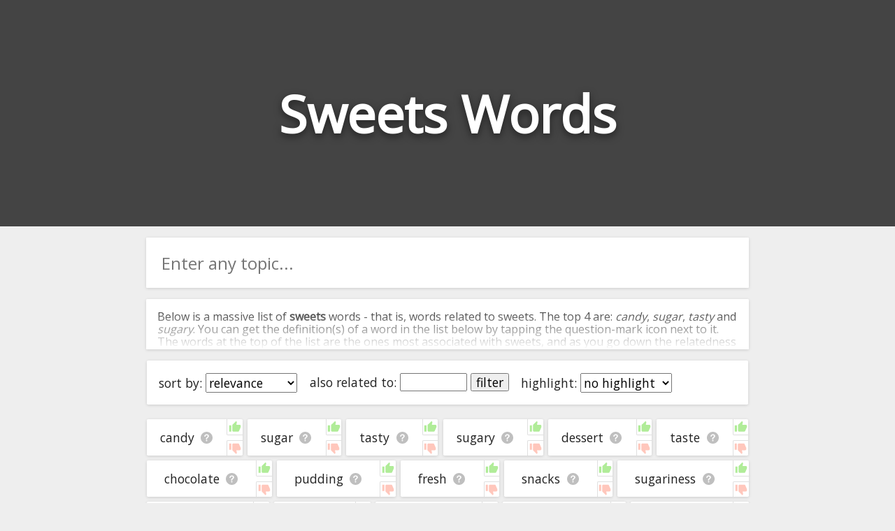

--- FILE ---
content_type: text/html; charset=utf-8
request_url: https://relatedwords.io/sweets
body_size: 33901
content:
<!DOCTYPE html>
<html lang="en">
  <head>
    <title>Sweets Words - 400+ Words Related to Sweets</title>
    <meta name="description" content="A big list of 'sweets' words. We've compiled all the words related to sweets and organised them in terms of their relevance and association with sweets.">
    <link id="favicon" rel="icon" href="https://cdn.glitch.com/4495d6dc-a617-4be7-8b59-ed86620f3107%2Fbook.png?1534138442062" type="image/x-icon">
    <meta charset="utf-8">
    <meta http-equiv="X-UA-Compatible" content="IE=edge">
    <meta name="viewport" content="width=device-width, initial-scale=1, shrink-to-fit=no">
    <link href="https://fonts.googleapis.com/css?family=Open+Sans" rel="stylesheet">
    <link rel="stylesheet" href="https://cdnjs.cloudflare.com/ajax/libs/normalize/8.0.0/normalize.min.css">
  </head>
  <body>
    
    <style>
      
      body * {
        font-family: 'Open Sans', sans-serif;
      }
      
      html, body {
        background: #eee;
        margin: 0;
        padding: 0;
        color: #222;
      }
      
      .page-header {
        height: 45vh;
        margin-bottom: 1em;
        background-color: #444444;
        background-position: 50% 50%;
        background-repeat: no-repeat;
        background-size: cover;
        box-sizing: border-box;
        color: #fff;
        display: flex;
        align-items: center;
        justify-content: center;
        overflow: hidden;
        position: relative;
        
      }
      
      h1.page-title {
        width: fit-content;
        text-align:center;
        font-size: 9vh;
        text-shadow: 0 0.05em 0.15em rgba(0,0,0,.5);
      }
      
      .main-column {
        margin:0 auto;
        width:100%;
        max-width:900px;
        padding: 0 1em;
        box-sizing: border-box;
      }
      
      .main-column ul {
        list-style: none;
        padding: 0;
        margin: 0;
        display: flex;
        flex-direction: row;
        flex-wrap: wrap;
      }

      .main-column ul li {
        /* padding: 1em 0.9em; */
        display: flex;
        flex-grow: 1;
        text-align: center;
        margin: 0.2em;
        background: white;
        border-radius: 0.1em;
        font-size: 1.1em;
        box-shadow: 0 1px 4px 0 rgba(0,0,0,.14);
        word-break: break-all;
      }
      .main-column ul li:hover {
        /* background: #f8f8f8; */
      }
      
      span.term-help {
        background: url([data-uri]);
        background-position: center;
        background-size: contain;
        background-repeat: no-repeat;
        display: inline-block;
        height: 1em;
        width: 1.1em;
        opacity: 0.25;
        color: white;
        vertical-align: bottom;
        cursor: pointer;
        margin-left: 0.5rem;
      }

      span.term-help:hover {
        opacity: 0.7;
      }
      
      .main-column li a {
        text-decoration: none;
        color: inherit;
      }
      .main-column li a:hover {
        text-decoration: underline;
      }

      #term-help-modal {
        position:fixed;
        top:0; left:0; right:0; bottom:0;
        display:flex;
        align-items:center;
        justify-content:center;
        z-index:5;
      }
      #term-help-modal .wrapper {
        max-width:90vw;
        max-height:90vh;
        width:600px;
        height:500px;
        z-index:10;
        background:white;
        display: flex;
        flex-direction: column;
        border-radius: 2px;
        overflow: hidden;
        box-shadow: 0 1px 4px 0 rgba(0,0,0,.14);
      }
      #term-help-modal .wrapper .main {
        display: flex;
        flex-direction: column;
        height:100%;
      }
      #term-help-modal .content {
        overflow-y:auto;
        flex-grow:1;
      }
      #term-help-modal .content ul li {
        margin-bottom: 1em; 
      }
      #term-help-modal .backdrop {
        z-index:7; 
        width:100%;
        height:100%;
        background:black;
        opacity:0.1;
        position:absolute;
      }
      
      #term-help-modal .footer button {
        height: 100%;
        width: 100%; 
        cursor:pointer;
        background: #444;
        border: none;
        color: white;
        outline:none;
        padding: 0.5rem
      }
      #term-help-modal .footer button:hover {
        background: #272727;
      }
      
      button.linkish-button {
        background: none;
        border: none;
        outline: none;
        text-decoration: underline;
        color: blue;
        cursor: pointer; 
      }
      
      .settings-bar {
        padding: 0.5em;
        text-align: center;
        margin: 0.2em;
        background: white;
        border-radius: 0.1em;
        font-size: 1.1em;
        box-shadow: 0 1px 4px 0 rgba(0,0,0,.14);
        display: flex;
        flex-direction: row; 
        flex-wrap: wrap;
        margin-bottom:1em;
      }
      .settings-bar > div {
        margin:0.5em;
      }
      
      .standard-section {
        margin: 0.2em;
        background: white;
        border-radius: 0.1em;
        box-shadow: 0 1px 4px 0 rgba(0,0,0,.14);
      }
      
      .intro-text-wrapper {
        padding: 0.001em 1em;
        margin-bottom:1em;
      }
      .outro-text-wrapper {
        padding: 0.001em 1em;
        margin-top:1.5em;
      }
      
      
      .show-more-button {
        margin-top: 2em;
      }

      .show-more-button .circle {
        display: flex;
        padding: 0;
        box-shadow: 0 6px 10px 0 rgba(0, 0, 0, 0.18);
        border-radius: 50%;
        height: 40px;
        width: 40px;
        background-color: hsla(203, 98%, 48%, 1);
        transition: 0.2s;
        align-items: center;
        justify-content: center;
      }
      .show-more-button .circle:active {
        -webkit-transform: scale(0.9);
                transform: scale(0.9);
        box-shadow: 0 2px 15px 0 rgba(0, 0, 0, 0.3);
      }
      .show-more-button .circle:hover {
        cursor: pointer;
        background-color: hsl(217, 100%, 58%);
        box-shadow: 0 8px 15px 0 rgba(0, 0, 0, 0.3);
      }
      .show-more-button .circle img {
        width: 50%;
      }

      #terms-list .word-ctn {
        display: flex;
        flex-grow: 1;
        justify-content: center;
        align-items: center;
        padding: 1rem;
      }
      #terms-list .vote-ctn {
        display:flex;
        flex-direction: column;
        justify-content: space-between;
      }
      #terms-list .vote-ctn .vote-btn {
        border-left: 1px solid #b0b0b0;
        cursor: pointer;
        opacity: 0.4;
        padding: 0.1rem;
      }
      #terms-list .vote-ctn .vote-btn.upvote {
        border-bottom: 1px solid #b0b0b0;
        border-bottom-left-radius: 2px;
      }
      #terms-list .vote-ctn .vote-btn.downvote {
        border-top: 1px solid #b0b0b0;
        border-top-left-radius: 2px;
      }
      #terms-list .vote-ctn .vote-btn:hover {
        opacity: 1;
      }
      #terms-list .vote-ctn .vote-btn::before {
        content: " ";
        background-image: url(/img/thumb.svg);
        background-size: 1.15rem 1.15rem;
        height: 1.15rem;
        width: 1.15rem;
        display:flex;
        justify-content: center;
        align-items: center;
      }
      #terms-list .vote-ctn .downvote::before {
        transform: scale(1, -1);
        filter: hue-rotate(-100deg);
      }
    </style>
    
    
    <header class="page-header">
      <h1 class="page-title">Sweets Words</h1>
      <h2 style="margin: 0;width: 0;overflow: hidden;">Words Related to Sweets</h2>
    </header>
    
    <div class="main-column">
      
      <div class="standard-section">
        <div style="width:100%;position: relative;display: flex;border-radius: 2px;overflow: hidden;pointer-events: all;margin-bottom: 1em;"><input id="searchBox" onkeypress="if(event.which === 13) search()" oninput="this.nextElementSibling.style.display = this.value.trim() ? 'flex' : 'none'" style="border:none;outline:none;height: 3em;padding:0 0.9em;font-size: 1.5em;width: 100%;box-sizing: border-box;" placeholder="Enter any topic..."><div onclick="search()" style="width: 3em;z-index: 100;align-items: center;justify-content: center;color: white;font-weight: bold;font-size: 1.5em;padding: 0px 1em;background: white;cursor: pointer;display: none;"><img src="[data-uri]" style="height: 1em; opacity: 0.9;" title=""></div></div>
      </div>
      
      <div id="introTextCtn" class="intro-text-wrapper standard-section" style="position: relative; cursor:pointer; max-height: 72px; overflow:hidden;" onclick="this.style.cursor='unset'; this.style.maxHeight='unset'; $introFadeCover.remove(); introTextBtn.style.display='';">
        <div>
      <p>Below is a massive list of <b>sweets</b> words - that is, words related to sweets. The top 4 are: <i>candy</i>, <i>sugar</i>, <i>tasty</i> and <i>sugary</i>. You can get the definition(s) of a word in the list below by tapping the question-mark icon next to it. The words at the top of the list are the ones most associated with sweets, and as you go down the relatedness becomes more slight. By default, the words are sorted by relevance/relatedness, but you can also get the most common sweets terms by using the menu below, and there's also the option to sort the words alphabetically so you can get sweets words starting with a particular letter. You can also filter the word list so it only shows words that are <i>also</i> related to another word of your choosing. So for example, you could enter "candy" and click "filter", and it'd give you words that are related to sweets <u>and</u> candy.</p>
      <p>You can highlight the terms by the frequency with which they occur in the written English language using the menu below. The frequency data is extracted from the English Wikipedia corpus, and updated regularly. If you just care about the words' direct semantic similarity to sweets, then there's probably no need for this.</p>
      <p>There are already a bunch of websites on the net that help you find synonyms for various words, but only a handful that help you find <b>related</b>, or even loosely <i>associated</i> words. So although you might see some synonyms of sweets in the list below, many of the words below will have other relationships with sweets - you could see a word with the exact <i>opposite</i> meaning in the word list, for example. So it's the sort of list that would be useful for helping you build a sweets vocabulary list, or just a general sweets word list for whatever purpose, but it's not necessarily going to be useful if you're looking for words that mean the same thing as sweets (though it still might be handy for that).</p>
      <p>If you're looking for names related to sweets (e.g. business names, or pet names), this page might help you come up with ideas. The results below obviously aren't all going to be applicable for the actual name of your pet/blog/startup/etc., but hopefully they get your mind working and help you see the links between various concepts. If your pet/blog/etc. has something to do with sweets, then it's obviously a good idea to use concepts or words to do with sweets.</p>
      <p>If you don't find what you're looking for in the list below, or if there's some sort of bug and it's not displaying sweets related words, please send me feedback using <a href="https://docs.google.com/forms/d/e/1FAIpQLSf7v6G17-dUyBemTaIw2-q0uGjjXFH4s_REU5YPWzf_sjhfrA/viewform?usp=sf_link" target="_blank">this</a> page. Thanks for using the site - I hope it is useful to you! 🐿</p>
    </div>
        <div id="$introFadeCover" style="height: 4em;text-align: center;position: absolute;bottom: 0;right: 0;left: 0;background: linear-gradient(transparent,rgb(255, 255, 255));display: flex;justify-content: center;">
<!--           <button onclick="document.querySelector('.intro-text-wrapper > div').style.maxHeight = ''; this.parentNode.style.display = 'none'" style="margin-bottom: 0.2em; width: max-content; background: none; border: 2px solid black; border-radius: 2px;outline: none; cursor: pointer; align-self: flex-end; color:black; opacity:0.8;">read more</button> -->
          <!--<div class="show-more-button">
            <div class="circle" for="toogle" onclick="document.querySelector('.intro-text-wrapper > div').style.maxHeight = ''; this.parentNode.parentNode.style.display = 'none'"><img src="https://cdn.glitch.com/4495d6dc-a617-4be7-8b59-ed86620f3107%2Fbtw_ic_speeddial_white_24dp_2x.png?1534239236530" alt="show more" /></div>
          </div>-->
        </div>
        <div id="introTextBtn" style="text-align:center;margin-bottom: 1rem; display:none;">
          <button onclick="introTextCtn.remove(); localStorage.alwaysCloseIntroText='1'; event.stopPropagation();">close</button>
        </div>
      </div>
      <script>
        if(localStorage.alwaysCloseIntroText=='1') introTextCtn.remove();
      </script>
      
      <div class="settings-bar">
        <div style="width:max-content;">sort by: <select id="sortTermSelectEl" onchange="sortTerms(this.value)"><option value="relevance">relevance</option><option value="alphabetical">alphabetical</option><option value="commonness">commonness</option></select></div>
<!--         <div>word types: <select><option value="all">all</option><option value="adjectives">adjectives only</option><option value="nouns">nouns only</option><option value="verbs">verbs only</option></select></div> -->
        <div style="width:max-content;">also related to: <input id="relatedWordFilterInput" onkeydown="if(event.which === 13) runRelatedWordFilter();" style="width:5em;" maxlength="50" placeholder=""> <button onclick="runRelatedWordFilter()" id="relatedWordFilterBtn">filter</button></div>
        <div style="width:max-content;">highlight: <select onchange="highlightTerms(this.value)"><option value="no highlight">no highlight</option><option value="commonness">commonness</option></select></div>
      </div>
      <div style="height:0px; overflow:hidden;">
        <a href="/sweets?starting_with=a">starting with a</a>&nbsp;<a href="/sweets?starting_with=b">starting with b</a>&nbsp;<a href="/sweets?starting_with=c">starting with c</a>&nbsp;<a href="/sweets?starting_with=d">starting with d</a>&nbsp;<a href="/sweets?starting_with=e">starting with e</a>&nbsp;<a href="/sweets?starting_with=f">starting with f</a>&nbsp;<a href="/sweets?starting_with=g">starting with g</a>&nbsp;<a href="/sweets?starting_with=h">starting with h</a>&nbsp;<a href="/sweets?starting_with=i">starting with i</a>&nbsp;<a href="/sweets?starting_with=j">starting with j</a>&nbsp;<a href="/sweets?starting_with=k">starting with k</a>&nbsp;<a href="/sweets?starting_with=l">starting with l</a>&nbsp;<a href="/sweets?starting_with=m">starting with m</a>&nbsp;<a href="/sweets?starting_with=n">starting with n</a>&nbsp;<a href="/sweets?starting_with=o">starting with o</a>&nbsp;<a href="/sweets?starting_with=p">starting with p</a>&nbsp;<a href="/sweets?starting_with=q">starting with q</a>&nbsp;<a href="/sweets?starting_with=r">starting with r</a>&nbsp;<a href="/sweets?starting_with=s">starting with s</a>&nbsp;<a href="/sweets?starting_with=t">starting with t</a>&nbsp;<a href="/sweets?starting_with=u">starting with u</a>&nbsp;<a href="/sweets?starting_with=v">starting with v</a>&nbsp;<a href="/sweets?starting_with=w">starting with w</a>&nbsp;<a href="/sweets?starting_with=x">starting with x</a>&nbsp;<a href="/sweets?starting_with=y">starting with y</a>&nbsp;<a href="/sweets?starting_with=z">starting with z</a>
      </div>
      <ul id="terms-list">
        <li data-frequency="32634"  data-relevance="541" data-term="candy" data-encoded-term="candy" data-term-stats="1	15.5	0.000	32634	ol,w2v,wn,reddit-slashes|reverse-net|vec2	1">
        <div class="word-ctn">
          <span class="term">
            <a href="/candy">candy</a>
          </span>
          <span class="term-help" data-term="candy"></span>
        </div>
        <div class="vote-ctn">
          <div class="upvote vote-btn" data-dir="1"></div>
          <div class="downvote vote-btn" data-dir="-1"></div>
        </div>
      </li><li data-frequency="76023"  data-relevance="540" data-term="sugar" data-encoded-term="sugar" data-term-stats="1	4.9	0.000	76023	w2v,wiki,reddit-slashes|vec2	1">
        <div class="word-ctn">
          <span class="term">
            <a href="/sugar">sugar</a>
          </span>
          <span class="term-help" data-term="sugar"></span>
        </div>
        <div class="vote-ctn">
          <div class="upvote vote-btn" data-dir="1"></div>
          <div class="downvote vote-btn" data-dir="-1"></div>
        </div>
      </li><li data-frequency="3426"  data-relevance="539" data-term="tasty" data-encoded-term="tasty" data-term-stats="1	8.1	0.000	3426	ol,w2v,wn,reddit-slashes	1">
        <div class="word-ctn">
          <span class="term">
            <a href="/tasty">tasty</a>
          </span>
          <span class="term-help" data-term="tasty"></span>
        </div>
        <div class="vote-ctn">
          <div class="upvote vote-btn" data-dir="1"></div>
          <div class="downvote vote-btn" data-dir="-1"></div>
        </div>
      </li><li data-frequency="1789"  data-relevance="538" data-term="sugary" data-encoded-term="sugary" data-term-stats="1	19.9	0.000	1789	ol,wn,wn,wn|vec2	1">
        <div class="word-ctn">
          <span class="term">
            <a href="/sugary">sugary</a>
          </span>
          <span class="term-help" data-term="sugary"></span>
        </div>
        <div class="vote-ctn">
          <div class="upvote vote-btn" data-dir="1"></div>
          <div class="downvote vote-btn" data-dir="-1"></div>
        </div>
      </li><li data-frequency="7695"  data-relevance="537" data-term="dessert" data-encoded-term="dessert" data-term-stats="1	14.1	0.000	7695	ol,w2v,wn,reddit-slashes|vec2	1">
        <div class="word-ctn">
          <span class="term">
            <a href="/dessert">dessert</a>
          </span>
          <span class="term-help" data-term="dessert"></span>
        </div>
        <div class="vote-ctn">
          <div class="upvote vote-btn" data-dir="1"></div>
          <div class="downvote vote-btn" data-dir="-1"></div>
        </div>
      </li><li data-frequency="54667"  data-relevance="536" data-term="taste" data-encoded-term="taste" data-term-stats="1	9.1	0.000	54667	w2v,wiki,wn,reddit-slashes	1">
        <div class="word-ctn">
          <span class="term">
            <a href="/taste">taste</a>
          </span>
          <span class="term-help" data-term="taste"></span>
        </div>
        <div class="vote-ctn">
          <div class="upvote vote-btn" data-dir="1"></div>
          <div class="downvote vote-btn" data-dir="-1"></div>
        </div>
      </li><li data-frequency="28127"  data-relevance="535" data-term="chocolate" data-encoded-term="chocolate" data-term-stats="1	2.7	0.000	28127	w2v,reddit-slashes|vec2	1">
        <div class="word-ctn">
          <span class="term">
            <a href="#" data-href="/chocolate" onclick="window.location=this.dataset.href" rel="nofollow">chocolate</a>
          </span>
          <span class="term-help" data-term="chocolate"></span>
        </div>
        <div class="vote-ctn">
          <div class="upvote vote-btn" data-dir="1"></div>
          <div class="downvote vote-btn" data-dir="-1"></div>
        </div>
      </li><li data-frequency="8166"  data-relevance="534" data-term="pudding" data-encoded-term="pudding" data-term-stats="1	5.7	0.000	8166	w2v,wn,wn	1">
        <div class="word-ctn">
          <span class="term">
            <a href="#" data-href="/pudding" onclick="window.location=this.dataset.href" rel="nofollow">pudding</a>
          </span>
          <span class="term-help" data-term="pudding"></span>
        </div>
        <div class="vote-ctn">
          <div class="upvote vote-btn" data-dir="1"></div>
          <div class="downvote vote-btn" data-dir="-1"></div>
        </div>
      </li><li data-frequency="98551"  data-relevance="533" data-term="fresh" data-encoded-term="fresh" data-term-stats="1	9.3	0.000	98551	ol,w2v,wn,reddit-slashes	1">
        <div class="word-ctn">
          <span class="term">
            <a href="#" data-href="/fresh" onclick="window.location=this.dataset.href" rel="nofollow">fresh</a>
          </span>
          <span class="term-help" data-term="fresh"></span>
        </div>
        <div class="vote-ctn">
          <div class="upvote vote-btn" data-dir="1"></div>
          <div class="downvote vote-btn" data-dir="-1"></div>
        </div>
      </li><li data-frequency="7049"  data-relevance="532" data-term="snacks" data-encoded-term="snacks" data-term-stats="0	1.9	0.000	7049	vec2	1">
        <div class="word-ctn">
          <span class="term">
            <a href="#" data-href="/snacks" onclick="window.location=this.dataset.href" rel="nofollow">snacks</a>
          </span>
          <span class="term-help" data-term="snacks"></span>
        </div>
        <div class="vote-ctn">
          <div class="upvote vote-btn" data-dir="1"></div>
          <div class="downvote vote-btn" data-dir="-1"></div>
        </div>
      </li><li data-frequency="-1"  data-relevance="531" data-term="sugariness" data-encoded-term="sugariness" data-term-stats="1	6.6	0.000	-1	ol,wn,wn	1">
        <div class="word-ctn">
          <span class="term">
            <a href="#" data-href="/sugariness" onclick="window.location=this.dataset.href" rel="nofollow">sugariness</a>
          </span>
          <span class="term-help" data-term="sugariness"></span>
        </div>
        <div class="vote-ctn">
          <div class="upvote vote-btn" data-dir="1"></div>
          <div class="downvote vote-btn" data-dir="-1"></div>
        </div>
      </li><li data-frequency="6983"  data-relevance="530" data-term="pleasing" data-encoded-term="pleasing" data-term-stats="1	6.4	0.000	6983	ol,wn,wn	1">
        <div class="word-ctn">
          <span class="term">
            <a href="#" data-href="/pleasing" onclick="window.location=this.dataset.href" rel="nofollow">pleasing</a>
          </span>
          <span class="term-help" data-term="pleasing"></span>
        </div>
        <div class="vote-ctn">
          <div class="upvote vote-btn" data-dir="1"></div>
          <div class="downvote vote-btn" data-dir="-1"></div>
        </div>
      </li><li data-frequency="90139"  data-relevance="529" data-term="soft" data-encoded-term="soft" data-term-stats="1	3.8	0.000	90139	ol,w2v,reddit-slashes	1">
        <div class="word-ctn">
          <span class="term">
            <a href="#" data-href="/soft" onclick="window.location=this.dataset.href" rel="nofollow">soft</a>
          </span>
          <span class="term-help" data-term="soft"></span>
        </div>
        <div class="vote-ctn">
          <div class="upvote vote-btn" data-dir="1"></div>
          <div class="downvote vote-btn" data-dir="-1"></div>
        </div>
      </li><li data-frequency="8939"  data-relevance="528" data-term="desserts" data-encoded-term="desserts" data-term-stats="0	1.8	0.000	8939	vec2	1">
        <div class="word-ctn">
          <span class="term">
            <a href="#" data-href="/desserts" onclick="window.location=this.dataset.href" rel="nofollow">desserts</a>
          </span>
          <span class="term-help" data-term="desserts"></span>
        </div>
        <div class="vote-ctn">
          <div class="upvote vote-btn" data-dir="1"></div>
          <div class="downvote vote-btn" data-dir="-1"></div>
        </div>
      </li><li data-frequency="221"  data-relevance="527" data-term="honeyed" data-encoded-term="honeyed" data-term-stats="1	3.3	0.000	221	ol,wn	1">
        <div class="word-ctn">
          <span class="term">
            <a href="#" data-href="/honeyed" onclick="window.location=this.dataset.href" rel="nofollow">honeyed</a>
          </span>
          <span class="term-help" data-term="honeyed"></span>
        </div>
        <div class="vote-ctn">
          <div class="upvote vote-btn" data-dir="1"></div>
          <div class="downvote vote-btn" data-dir="-1"></div>
        </div>
      </li><li data-frequency="3077"  data-relevance="526" data-term="candies" data-encoded-term="candies" data-term-stats="0	2.0	0.000	3077	vec2	1">
        <div class="word-ctn">
          <span class="term">
            <a href="#" data-href="/candies" onclick="window.location=this.dataset.href" rel="nofollow">candies</a>
          </span>
          <span class="term-help" data-term="candies"></span>
        </div>
        <div class="vote-ctn">
          <div class="upvote vote-btn" data-dir="1"></div>
          <div class="downvote vote-btn" data-dir="-1"></div>
        </div>
      </li><li data-frequency="5211"  data-relevance="525" data-term="confectionery" data-encoded-term="confectionery" data-term-stats="1	4.8	0.000	5211	ol,wn|vec2	1">
        <div class="word-ctn">
          <span class="term">
            <a href="#" data-href="/confectionery" onclick="window.location=this.dataset.href" rel="nofollow">confectionery</a>
          </span>
          <span class="term-help" data-term="confectionery"></span>
        </div>
        <div class="vote-ctn">
          <div class="upvote vote-btn" data-dir="1"></div>
          <div class="downvote vote-btn" data-dir="-1"></div>
        </div>
      </li><li data-frequency="1775"  data-relevance="524" data-term="sweet-scented" data-encoded-term="sweet-scented" data-term-stats="1	3.0	0.000	1775	ol,wn	1">
        <div class="word-ctn">
          <span class="term">
            <a href="#" data-href="/sweet-scented" onclick="window.location=this.dataset.href" rel="nofollow">sweet-scented</a>
          </span>
          <span class="term-help" data-term="sweet-scented"></span>
        </div>
        <div class="vote-ctn">
          <div class="upvote vote-btn" data-dir="1"></div>
          <div class="downvote vote-btn" data-dir="-1"></div>
        </div>
      </li><li data-frequency="235139"  data-relevance="523" data-term="hot" data-encoded-term="hot" data-term-stats="1	3.8	0.000	235139	ol,w2v,reddit-slashes	1">
        <div class="word-ctn">
          <span class="term">
            <a href="#" data-href="/hot" onclick="window.location=this.dataset.href" rel="nofollow">hot</a>
          </span>
          <span class="term-help" data-term="hot"></span>
        </div>
        <div class="vote-ctn">
          <div class="upvote vote-btn" data-dir="1"></div>
          <div class="downvote vote-btn" data-dir="-1"></div>
        </div>
      </li><li data-frequency="2597"  data-relevance="522" data-term="scented" data-encoded-term="scented" data-term-stats="1	3.3	0.000	2597	ol,wn	1">
        <div class="word-ctn">
          <span class="term">
            <a href="#" data-href="/scented" onclick="window.location=this.dataset.href" rel="nofollow">scented</a>
          </span>
          <span class="term-help" data-term="scented"></span>
        </div>
        <div class="vote-ctn">
          <div class="upvote vote-btn" data-dir="1"></div>
          <div class="downvote vote-btn" data-dir="-1"></div>
        </div>
      </li><li data-frequency="3265"  data-relevance="521" data-term="fragrant" data-encoded-term="fragrant" data-term-stats="1	5.9	0.000	3265	ol,w2v,wn	1">
        <div class="word-ctn">
          <span class="term">
            <a href="#" data-href="/fragrant" onclick="window.location=this.dataset.href" rel="nofollow">fragrant</a>
          </span>
          <span class="term-help" data-term="fragrant"></span>
        </div>
        <div class="vote-ctn">
          <div class="upvote vote-btn" data-dir="1"></div>
          <div class="downvote vote-btn" data-dir="-1"></div>
        </div>
      </li><li data-frequency="1471"  data-relevance="520" data-term="confection" data-encoded-term="confection" data-term-stats="1	3.2	0.000	1471	ol,wn	1">
        <div class="word-ctn">
          <span class="term">
            <a href="#" data-href="/confection" onclick="window.location=this.dataset.href" rel="nofollow">confection</a>
          </span>
          <span class="term-help" data-term="confection"></span>
        </div>
        <div class="vote-ctn">
          <div class="upvote vote-btn" data-dir="1"></div>
          <div class="downvote vote-btn" data-dir="-1"></div>
        </div>
      </li><li data-frequency="5611"  data-relevance="519" data-term="mellow" data-encoded-term="mellow" data-term-stats="1	4.1	0.000	5611	ol,w2v,reddit-slashes	1">
        <div class="word-ctn">
          <span class="term">
            <a href="#" data-href="/mellow" onclick="window.location=this.dataset.href" rel="nofollow">mellow</a>
          </span>
          <span class="term-help" data-term="mellow"></span>
        </div>
        <div class="vote-ctn">
          <div class="upvote vote-btn" data-dir="1"></div>
          <div class="downvote vote-btn" data-dir="-1"></div>
        </div>
      </li><li data-frequency="7584"  data-relevance="518" data-term="cookies" data-encoded-term="cookies" data-term-stats="0	1.8	0.000	7584	vec2	1">
        <div class="word-ctn">
          <span class="term">
            <a href="#" data-href="/cookies" onclick="window.location=this.dataset.href" rel="nofollow">cookies</a>
          </span>
          <span class="term-help" data-term="cookies"></span>
        </div>
        <div class="vote-ctn">
          <div class="upvote vote-btn" data-dir="1"></div>
          <div class="downvote vote-btn" data-dir="-1"></div>
        </div>
      </li><li data-frequency="58000"  data-relevance="517" data-term="sugared" data-encoded-term="sugared" data-term-stats="1	3.3	0.000	58000	ol,wn	1">
        <div class="word-ctn">
          <span class="term">
            <a href="#" data-href="/sugared" onclick="window.location=this.dataset.href" rel="nofollow">sugared</a>
          </span>
          <span class="term-help" data-term="sugared"></span>
        </div>
        <div class="vote-ctn">
          <div class="upvote vote-btn" data-dir="1"></div>
          <div class="downvote vote-btn" data-dir="-1"></div>
        </div>
      </li><li data-frequency="272078"  data-relevance="516" data-term="food" data-encoded-term="food" data-term-stats="1	0.8	0.000	272078	wiki	1">
        <div class="word-ctn">
          <span class="term">
            <a href="#" data-href="/food" onclick="window.location=this.dataset.href" rel="nofollow">food</a>
          </span>
          <span class="term-help" data-term="food"></span>
        </div>
        <div class="vote-ctn">
          <div class="upvote vote-btn" data-dir="1"></div>
          <div class="downvote vote-btn" data-dir="-1"></div>
        </div>
      </li><li data-frequency="25551"  data-relevance="515" data-term="gentle" data-encoded-term="gentle" data-term-stats="1	3.8	0.000	25551	ol,w2v,reddit-slashes	1">
        <div class="word-ctn">
          <span class="term">
            <a href="#" data-href="/gentle" onclick="window.location=this.dataset.href" rel="nofollow">gentle</a>
          </span>
          <span class="term-help" data-term="gentle"></span>
        </div>
        <div class="vote-ctn">
          <div class="upvote vote-btn" data-dir="1"></div>
          <div class="downvote vote-btn" data-dir="-1"></div>
        </div>
      </li><li data-frequency="1679"  data-relevance="514" data-term="sweetened" data-encoded-term="sweetened" data-term-stats="1	3.2	0.000	1679	ol,wn	1">
        <div class="word-ctn">
          <span class="term">
            <a href="#" data-href="/sweetened" onclick="window.location=this.dataset.href" rel="nofollow">sweetened</a>
          </span>
          <span class="term-help" data-term="sweetened"></span>
        </div>
        <div class="vote-ctn">
          <div class="upvote vote-btn" data-dir="1"></div>
          <div class="downvote vote-btn" data-dir="-1"></div>
        </div>
      </li><li data-frequency="8775"  data-relevance="513" data-term="sweets" data-encoded-term="sweets" data-term-stats="0	1.8	0.000	8775	vec2	1">
        <div class="word-ctn">
          <span class="term">
            <a href="#" data-href="/sweets" onclick="window.location=this.dataset.href" rel="nofollow">sweets</a>
          </span>
          <span class="term-help" data-term="sweets"></span>
        </div>
        <div class="vote-ctn">
          <div class="upvote vote-btn" data-dir="1"></div>
          <div class="downvote vote-btn" data-dir="-1"></div>
        </div>
      </li><li data-frequency="68"  data-relevance="512" data-term="angelical" data-encoded-term="angelical" data-term-stats="1	3.1	0.000	68	ol,wn	1">
        <div class="word-ctn">
          <span class="term">
            <a href="#" data-href="/angelical" onclick="window.location=this.dataset.href" rel="nofollow">angelical</a>
          </span>
          <span class="term-help" data-term="angelical"></span>
        </div>
        <div class="vote-ctn">
          <div class="upvote vote-btn" data-dir="1"></div>
          <div class="downvote vote-btn" data-dir="-1"></div>
        </div>
      </li><li data-frequency="3531"  data-relevance="511" data-term="angelic" data-encoded-term="angelic" data-term-stats="1	3.3	0.000	3531	ol,wn	1">
        <div class="word-ctn">
          <span class="term">
            <a href="#" data-href="/angelic" onclick="window.location=this.dataset.href" rel="nofollow">angelic</a>
          </span>
          <span class="term-help" data-term="angelic"></span>
        </div>
        <div class="vote-ctn">
          <div class="upvote vote-btn" data-dir="1"></div>
          <div class="downvote vote-btn" data-dir="-1"></div>
        </div>
      </li><li data-frequency="151"  data-relevance="510" data-term="unfermented" data-encoded-term="unfermented" data-term-stats="1	3.1	0.000	151	ol,wn	1">
        <div class="word-ctn">
          <span class="term">
            <a href="#" data-href="/unfermented" onclick="window.location=this.dataset.href" rel="nofollow">unfermented</a>
          </span>
          <span class="term-help" data-term="unfermented"></span>
        </div>
        <div class="vote-ctn">
          <div class="upvote vote-btn" data-dir="1"></div>
          <div class="downvote vote-btn" data-dir="-1"></div>
        </div>
      </li><li data-frequency="42472"  data-relevance="509" data-term="honey" data-encoded-term="honey" data-term-stats="1	2.4	0.000	42472	ol,w2v	1">
        <div class="word-ctn">
          <span class="term">
            <a href="#" data-href="/honey" onclick="window.location=this.dataset.href" rel="nofollow">honey</a>
          </span>
          <span class="term-help" data-term="honey"></span>
        </div>
        <div class="vote-ctn">
          <div class="upvote vote-btn" data-dir="1"></div>
          <div class="downvote vote-btn" data-dir="-1"></div>
        </div>
      </li><li data-frequency="-1"  data-relevance="508" data-term="mellisonant" data-encoded-term="mellisonant" data-term-stats="1	3.0	0.000	-1	ol,wn	1">
        <div class="word-ctn">
          <span class="term">
            <a href="#" data-href="/mellisonant" onclick="window.location=this.dataset.href" rel="nofollow">mellisonant</a>
          </span>
          <span class="term-help" data-term="mellisonant"></span>
        </div>
        <div class="vote-ctn">
          <div class="upvote vote-btn" data-dir="1"></div>
          <div class="downvote vote-btn" data-dir="-1"></div>
        </div>
      </li><li data-frequency="198"  data-relevance="507" data-term="seraphic" data-encoded-term="seraphic" data-term-stats="1	3.2	0.000	198	ol,wn	1">
        <div class="word-ctn">
          <span class="term">
            <a href="#" data-href="/seraphic" onclick="window.location=this.dataset.href" rel="nofollow">seraphic</a>
          </span>
          <span class="term-help" data-term="seraphic"></span>
        </div>
        <div class="vote-ctn">
          <div class="upvote vote-btn" data-dir="1"></div>
          <div class="downvote vote-btn" data-dir="-1"></div>
        </div>
      </li><li data-frequency="100"  data-relevance="506" data-term="sweetish" data-encoded-term="sweetish" data-term-stats="1	3.0	0.000	100	ol,wn	1">
        <div class="word-ctn">
          <span class="term">
            <a href="#" data-href="/sweetish" onclick="window.location=this.dataset.href" rel="nofollow">sweetish</a>
          </span>
          <span class="term-help" data-term="sweetish"></span>
        </div>
        <div class="vote-ctn">
          <div class="upvote vote-btn" data-dir="1"></div>
          <div class="downvote vote-btn" data-dir="-1"></div>
        </div>
      </li><li data-frequency="11504"  data-relevance="505" data-term="baked" data-encoded-term="baked" data-term-stats="1	1.4	0.000	11504	w2v,reddit-slashes	1">
        <div class="word-ctn">
          <span class="term">
            <a href="#" data-href="/baked" onclick="window.location=this.dataset.href" rel="nofollow">baked</a>
          </span>
          <span class="term-help" data-term="baked"></span>
        </div>
        <div class="vote-ctn">
          <div class="upvote vote-btn" data-dir="1"></div>
          <div class="downvote vote-btn" data-dir="-1"></div>
        </div>
      </li><li data-frequency="188"  data-relevance="504" data-term="sweet-smelling" data-encoded-term="sweet-smelling" data-term-stats="1	3.0	0.000	188	ol,wn	1">
        <div class="word-ctn">
          <span class="term">
            <a href="#" data-href="/sweet-smelling" onclick="window.location=this.dataset.href" rel="nofollow">sweet-smelling</a>
          </span>
          <span class="term-help" data-term="sweet-smelling"></span>
        </div>
        <div class="vote-ctn">
          <div class="upvote vote-btn" data-dir="1"></div>
          <div class="downvote vote-btn" data-dir="-1"></div>
        </div>
      </li><li data-frequency="-1"  data-relevance="503" data-term="chips" data-encoded-term="chips" data-term-stats="undefined	0.0	0.000	-1	undefined	undefined">
        <div class="word-ctn">
          <span class="term">
            <a href="#" data-href="/chips" onclick="window.location=this.dataset.href" rel="nofollow">chips</a>
          </span>
          <span class="term-help" data-term="chips"></span>
        </div>
        <div class="vote-ctn">
          <div class="upvote vote-btn" data-dir="1"></div>
          <div class="downvote vote-btn" data-dir="-1"></div>
        </div>
      </li><li data-frequency="34832"  data-relevance="502" data-term="wonderful" data-encoded-term="wonderful" data-term-stats="1	2.2	0.000	34832	ol,w2v	1">
        <div class="word-ctn">
          <span class="term">
            <a href="#" data-href="/wonderful" onclick="window.location=this.dataset.href" rel="nofollow">wonderful</a>
          </span>
          <span class="term-help" data-term="wonderful"></span>
        </div>
        <div class="vote-ctn">
          <div class="upvote vote-btn" data-dir="1"></div>
          <div class="downvote vote-btn" data-dir="-1"></div>
        </div>
      </li><li data-frequency="2039"  data-relevance="501" data-term="lovable" data-encoded-term="lovable" data-term-stats="1	2.9	0.000	2039	ol,wn	1">
        <div class="word-ctn">
          <span class="term">
            <a href="#" data-href="/lovable" onclick="window.location=this.dataset.href" rel="nofollow">lovable</a>
          </span>
          <span class="term-help" data-term="lovable"></span>
        </div>
        <div class="vote-ctn">
          <div class="upvote vote-btn" data-dir="1"></div>
          <div class="downvote vote-btn" data-dir="-1"></div>
        </div>
      </li><li data-frequency="8568"  data-relevance="500" data-term="cakes" data-encoded-term="cakes" data-term-stats="0	1.9	0.000	8568	vec2	1">
        <div class="word-ctn">
          <span class="term">
            <a href="#" data-href="/cakes" onclick="window.location=this.dataset.href" rel="nofollow">cakes</a>
          </span>
          <span class="term-help" data-term="cakes"></span>
        </div>
        <div class="vote-ctn">
          <div class="upvote vote-btn" data-dir="1"></div>
          <div class="downvote vote-btn" data-dir="-1"></div>
        </div>
      </li><li data-frequency="2245"  data-relevance="499" data-term="chocolates" data-encoded-term="chocolates" data-term-stats="0	2.0	0.000	2245	vec2	1">
        <div class="word-ctn">
          <span class="term">
            <a href="#" data-href="/chocolates" onclick="window.location=this.dataset.href" rel="nofollow">chocolates</a>
          </span>
          <span class="term-help" data-term="chocolates"></span>
        </div>
        <div class="vote-ctn">
          <div class="upvote vote-btn" data-dir="1"></div>
          <div class="downvote vote-btn" data-dir="-1"></div>
        </div>
      </li><li data-frequency="282"  data-relevance="498" data-term="sweet treats" data-encoded-term="sweet%20treats" data-term-stats="0	2.0	0.000	282	vec2	1">
        <div class="word-ctn">
          <span class="term">
            <a href="#" data-href="/sweet-treats" onclick="window.location=this.dataset.href" rel="nofollow">sweet treats</a>
          </span>
          <span class="term-help" data-term="sweet treats"></span>
        </div>
        <div class="vote-ctn">
          <div class="upvote vote-btn" data-dir="1"></div>
          <div class="downvote vote-btn" data-dir="-1"></div>
        </div>
      </li><li data-frequency="210"  data-relevance="497" data-term="dulcet" data-encoded-term="dulcet" data-term-stats="1	3.3	0.000	210	ol,wn	1">
        <div class="word-ctn">
          <span class="term">
            <a href="#" data-href="/dulcet" onclick="window.location=this.dataset.href" rel="nofollow">dulcet</a>
          </span>
          <span class="term-help" data-term="dulcet"></span>
        </div>
        <div class="vote-ctn">
          <div class="upvote vote-btn" data-dir="1"></div>
          <div class="downvote vote-btn" data-dir="-1"></div>
        </div>
      </li><li data-frequency="24687"  data-relevance="496" data-term="cake" data-encoded-term="cake" data-term-stats="1	0.8	0.000	24687	w2v|vec2	1">
        <div class="word-ctn">
          <span class="term">
            <a href="#" data-href="/cake" onclick="window.location=this.dataset.href" rel="nofollow">cake</a>
          </span>
          <span class="term-help" data-term="cake"></span>
        </div>
        <div class="vote-ctn">
          <div class="upvote vote-btn" data-dir="1"></div>
          <div class="downvote vote-btn" data-dir="-1"></div>
        </div>
      </li><li data-frequency="870"  data-relevance="495" data-term="saccharine" data-encoded-term="saccharine" data-term-stats="1	2.9	0.000	870	ol,wn	1">
        <div class="word-ctn">
          <span class="term">
            <a href="#" data-href="/saccharine" onclick="window.location=this.dataset.href" rel="nofollow">saccharine</a>
          </span>
          <span class="term-help" data-term="saccharine"></span>
        </div>
        <div class="vote-ctn">
          <div class="upvote vote-btn" data-dir="1"></div>
          <div class="downvote vote-btn" data-dir="-1"></div>
        </div>
      </li><li data-frequency="3904"  data-relevance="494" data-term="breads" data-encoded-term="breads" data-term-stats="0	1.8	0.000	3904	vec2	1">
        <div class="word-ctn">
          <span class="term">
            <a href="#" data-href="/breads" onclick="window.location=this.dataset.href" rel="nofollow">breads</a>
          </span>
          <span class="term-help" data-term="breads"></span>
        </div>
        <div class="vote-ctn">
          <div class="upvote vote-btn" data-dir="1"></div>
          <div class="downvote vote-btn" data-dir="-1"></div>
        </div>
      </li><li data-frequency="-1"  data-relevance="493" data-term="deserts" data-encoded-term="deserts" data-term-stats="undefined	0.0	0.000	-1	undefined	undefined">
        <div class="word-ctn">
          <span class="term">
            <a href="#" data-href="/deserts" onclick="window.location=this.dataset.href" rel="nofollow">deserts</a>
          </span>
          <span class="term-help" data-term="deserts"></span>
        </div>
        <div class="vote-ctn">
          <div class="upvote vote-btn" data-dir="1"></div>
          <div class="downvote vote-btn" data-dir="-1"></div>
        </div>
      </li><li data-frequency="1267"  data-relevance="492" data-term="confections" data-encoded-term="confections" data-term-stats="0	1.7	0.000	1267	vec2	1">
        <div class="word-ctn">
          <span class="term">
            <a href="#" data-href="/confections" onclick="window.location=this.dataset.href" rel="nofollow">confections</a>
          </span>
          <span class="term-help" data-term="confections"></span>
        </div>
        <div class="vote-ctn">
          <div class="upvote vote-btn" data-dir="1"></div>
          <div class="downvote vote-btn" data-dir="-1"></div>
        </div>
      </li><li data-frequency="-1"  data-relevance="491" data-term="cookie" data-encoded-term="cookie" data-term-stats="undefined	0.0	0.000	-1	undefined	undefined">
        <div class="word-ctn">
          <span class="term">
            <a href="#" data-href="/cookie" onclick="window.location=this.dataset.href" rel="nofollow">cookie</a>
          </span>
          <span class="term-help" data-term="cookie"></span>
        </div>
        <div class="vote-ctn">
          <div class="upvote vote-btn" data-dir="1"></div>
          <div class="downvote vote-btn" data-dir="-1"></div>
        </div>
      </li><li data-frequency="1291"  data-relevance="490" data-term="halloween candy" data-encoded-term="halloween%20candy" data-term-stats="0	1.8	0.000	1291	vec2	1">
        <div class="word-ctn">
          <span class="term">
            <a href="#" data-href="/halloween-candy" onclick="window.location=this.dataset.href" rel="nofollow">halloween candy</a>
          </span>
          <span class="term-help" data-term="halloween candy"></span>
        </div>
        <div class="vote-ctn">
          <div class="upvote vote-btn" data-dir="1"></div>
          <div class="downvote vote-btn" data-dir="-1"></div>
        </div>
      </li><li data-frequency="139"  data-relevance="489" data-term="ice cream cones" data-encoded-term="ice%20cream%20cones" data-term-stats="0	1.8	0.000	139	vec2	1">
        <div class="word-ctn">
          <span class="term">
            <a href="#" data-href="/ice-cream-cones" onclick="window.location=this.dataset.href" rel="nofollow">ice cream cones</a>
          </span>
          <span class="term-help" data-term="ice cream cones"></span>
        </div>
        <div class="vote-ctn">
          <div class="upvote vote-btn" data-dir="1"></div>
          <div class="downvote vote-btn" data-dir="-1"></div>
        </div>
      </li><li data-frequency="13288"  data-relevance="488" data-term="gum" data-encoded-term="gum" data-term-stats="1	0.7	0.000	13288	wn	1">
        <div class="word-ctn">
          <span class="term">
            <a href="#" data-href="/gum" onclick="window.location=this.dataset.href" rel="nofollow">gum</a>
          </span>
          <span class="term-help" data-term="gum"></span>
        </div>
        <div class="vote-ctn">
          <div class="upvote vote-btn" data-dir="1"></div>
          <div class="downvote vote-btn" data-dir="-1"></div>
        </div>
      </li><li data-frequency="-1"  data-relevance="487" data-term="glucose" data-encoded-term="glucose" data-term-stats="undefined	0.0	0.000	-1	undefined	undefined">
        <div class="word-ctn">
          <span class="term">
            <a href="#" data-href="/glucose" onclick="window.location=this.dataset.href" rel="nofollow">glucose</a>
          </span>
          <span class="term-help" data-term="glucose"></span>
        </div>
        <div class="vote-ctn">
          <div class="upvote vote-btn" data-dir="1"></div>
          <div class="downvote vote-btn" data-dir="-1"></div>
        </div>
      </li><li data-frequency="119"  data-relevance="486" data-term="cinnamon rolls" data-encoded-term="cinnamon%20rolls" data-term-stats="0	1.2	0.000	119	vec2	1">
        <div class="word-ctn">
          <span class="term">
            <a href="#" data-href="/cinnamon-rolls" onclick="window.location=this.dataset.href" rel="nofollow">cinnamon rolls</a>
          </span>
          <span class="term-help" data-term="cinnamon rolls"></span>
        </div>
        <div class="vote-ctn">
          <div class="upvote vote-btn" data-dir="1"></div>
          <div class="downvote vote-btn" data-dir="-1"></div>
        </div>
      </li><li data-frequency="138"  data-relevance="485" data-term="cherubic" data-encoded-term="cherubic" data-term-stats="1	3.2	0.000	138	ol,wn	1">
        <div class="word-ctn">
          <span class="term">
            <a href="#" data-href="/cherubic" onclick="window.location=this.dataset.href" rel="nofollow">cherubic</a>
          </span>
          <span class="term-help" data-term="cherubic"></span>
        </div>
        <div class="vote-ctn">
          <div class="upvote vote-btn" data-dir="1"></div>
          <div class="downvote vote-btn" data-dir="-1"></div>
        </div>
      </li><li data-frequency="2917"  data-relevance="484" data-term="caramel" data-encoded-term="caramel" data-term-stats="1	2.2	0.000	2917	ol,w2v	1">
        <div class="word-ctn">
          <span class="term">
            <a href="#" data-href="/caramel" onclick="window.location=this.dataset.href" rel="nofollow">caramel</a>
          </span>
          <span class="term-help" data-term="caramel"></span>
        </div>
        <div class="vote-ctn">
          <div class="upvote vote-btn" data-dir="1"></div>
          <div class="downvote vote-btn" data-dir="-1"></div>
        </div>
      </li><li data-frequency="338"  data-relevance="483" data-term="cloying" data-encoded-term="cloying" data-term-stats="1	2.9	0.000	338	ol,wn	1">
        <div class="word-ctn">
          <span class="term">
            <a href="#" data-href="/cloying" onclick="window.location=this.dataset.href" rel="nofollow">cloying</a>
          </span>
          <span class="term-help" data-term="cloying"></span>
        </div>
        <div class="vote-ctn">
          <div class="upvote vote-btn" data-dir="1"></div>
          <div class="downvote vote-btn" data-dir="-1"></div>
        </div>
      </li><li data-frequency="-1"  data-relevance="482" data-term="bakery" data-encoded-term="bakery" data-term-stats="undefined	0.0	0.000	-1	undefined	undefined">
        <div class="word-ctn">
          <span class="term">
            <a href="#" data-href="/bakery" onclick="window.location=this.dataset.href" rel="nofollow">bakery</a>
          </span>
          <span class="term-help" data-term="bakery"></span>
        </div>
        <div class="vote-ctn">
          <div class="upvote vote-btn" data-dir="1"></div>
          <div class="downvote vote-btn" data-dir="-1"></div>
        </div>
      </li><li data-frequency="638"  data-relevance="481" data-term="perfumed" data-encoded-term="perfumed" data-term-stats="1	3.3	0.000	638	ol,wn	1">
        <div class="word-ctn">
          <span class="term">
            <a href="#" data-href="/perfumed" onclick="window.location=this.dataset.href" rel="nofollow">perfumed</a>
          </span>
          <span class="term-help" data-term="perfumed"></span>
        </div>
        <div class="vote-ctn">
          <div class="upvote vote-btn" data-dir="1"></div>
          <div class="downvote vote-btn" data-dir="-1"></div>
        </div>
      </li><li data-frequency="287"  data-relevance="480" data-term="fizzy drinks" data-encoded-term="fizzy%20drinks" data-term-stats="0	1.9	0.000	287	vec2	1">
        <div class="word-ctn">
          <span class="term">
            <a href="#" data-href="/fizzy-drinks" onclick="window.location=this.dataset.href" rel="nofollow">fizzy drinks</a>
          </span>
          <span class="term-help" data-term="fizzy drinks"></span>
        </div>
        <div class="vote-ctn">
          <div class="upvote vote-btn" data-dir="1"></div>
          <div class="downvote vote-btn" data-dir="-1"></div>
        </div>
      </li><li data-frequency="3431"  data-relevance="479" data-term="donuts" data-encoded-term="donuts" data-term-stats="0	1.8	0.000	3431	vec2	1">
        <div class="word-ctn">
          <span class="term">
            <a href="#" data-href="/donuts" onclick="window.location=this.dataset.href" rel="nofollow">donuts</a>
          </span>
          <span class="term-help" data-term="donuts"></span>
        </div>
        <div class="vote-ctn">
          <div class="upvote vote-btn" data-dir="1"></div>
          <div class="downvote vote-btn" data-dir="-1"></div>
        </div>
      </li><li data-frequency="5274"  data-relevance="478" data-term="crackers" data-encoded-term="crackers" data-term-stats="0	1.9	0.000	5274	vec2	1">
        <div class="word-ctn">
          <span class="term">
            <a href="#" data-href="/crackers" onclick="window.location=this.dataset.href" rel="nofollow">crackers</a>
          </span>
          <span class="term-help" data-term="crackers"></span>
        </div>
        <div class="vote-ctn">
          <div class="upvote vote-btn" data-dir="1"></div>
          <div class="downvote vote-btn" data-dir="-1"></div>
        </div>
      </li><li data-frequency="462"  data-relevance="477" data-term="lollipops" data-encoded-term="lollipops" data-term-stats="0	1.8	0.000	462	vec2	1">
        <div class="word-ctn">
          <span class="term">
            <a href="#" data-href="/lollipops" onclick="window.location=this.dataset.href" rel="nofollow">lollipops</a>
          </span>
          <span class="term-help" data-term="lollipops"></span>
        </div>
        <div class="vote-ctn">
          <div class="upvote vote-btn" data-dir="1"></div>
          <div class="downvote vote-btn" data-dir="-1"></div>
        </div>
      </li><li data-frequency="494"  data-relevance="476" data-term="syrupy" data-encoded-term="syrupy" data-term-stats="1	2.8	0.000	494	ol,wn	1">
        <div class="word-ctn">
          <span class="term">
            <a href="#" data-href="/syrupy" onclick="window.location=this.dataset.href" rel="nofollow">syrupy</a>
          </span>
          <span class="term-help" data-term="syrupy"></span>
        </div>
        <div class="vote-ctn">
          <div class="upvote vote-btn" data-dir="1"></div>
          <div class="downvote vote-btn" data-dir="-1"></div>
        </div>
      </li><li data-frequency="42054"  data-relevance="475" data-term="cream" data-encoded-term="cream" data-term-stats="1	0.5	0.000	42054	w2v	1">
        <div class="word-ctn">
          <span class="term">
            <a href="#" data-href="/cream" onclick="window.location=this.dataset.href" rel="nofollow">cream</a>
          </span>
          <span class="term-help" data-term="cream"></span>
        </div>
        <div class="vote-ctn">
          <div class="upvote vote-btn" data-dir="1"></div>
          <div class="downvote vote-btn" data-dir="-1"></div>
        </div>
      </li><li data-frequency="1754"  data-relevance="474" data-term="sucrose" data-encoded-term="sucrose" data-term-stats="1	1.8	0.000	1754	wiki	1">
        <div class="word-ctn">
          <span class="term">
            <a href="#" data-href="/sucrose" onclick="window.location=this.dataset.href" rel="nofollow">sucrose</a>
          </span>
          <span class="term-help" data-term="sucrose"></span>
        </div>
        <div class="vote-ctn">
          <div class="upvote vote-btn" data-dir="1"></div>
          <div class="downvote vote-btn" data-dir="-1"></div>
        </div>
      </li><li data-frequency="13686"  data-relevance="473" data-term="melodic" data-encoded-term="melodic" data-term-stats="1	2.9	0.000	13686	ol,wn	1">
        <div class="word-ctn">
          <span class="term">
            <a href="#" data-href="/melodic" onclick="window.location=this.dataset.href" rel="nofollow">melodic</a>
          </span>
          <span class="term-help" data-term="melodic"></span>
        </div>
        <div class="vote-ctn">
          <div class="upvote vote-btn" data-dir="1"></div>
          <div class="downvote vote-btn" data-dir="-1"></div>
        </div>
      </li><li data-frequency="518"  data-relevance="472" data-term="confectionary" data-encoded-term="confectionary" data-term-stats="0	1.7	0.000	518	vec2	1">
        <div class="word-ctn">
          <span class="term">
            <a href="#" data-href="/confectionary" onclick="window.location=this.dataset.href" rel="nofollow">confectionary</a>
          </span>
          <span class="term-help" data-term="confectionary"></span>
        </div>
        <div class="vote-ctn">
          <div class="upvote vote-btn" data-dir="1"></div>
          <div class="downvote vote-btn" data-dir="-1"></div>
        </div>
      </li><li data-frequency="1521"  data-relevance="471" data-term="ketone" data-encoded-term="ketone" data-term-stats="1	1.7	0.000	1521	wiki	1">
        <div class="word-ctn">
          <span class="term">
            <a href="#" data-href="/ketone" onclick="window.location=this.dataset.href" rel="nofollow">ketone</a>
          </span>
          <span class="term-help" data-term="ketone"></span>
        </div>
        <div class="vote-ctn">
          <div class="upvote vote-btn" data-dir="1"></div>
          <div class="downvote vote-btn" data-dir="-1"></div>
        </div>
      </li><li data-frequency="75"  data-relevance="470" data-term="treacly" data-encoded-term="treacly" data-term-stats="1	2.8	0.000	75	ol,wn	1">
        <div class="word-ctn">
          <span class="term">
            <a href="#" data-href="/treacly" onclick="window.location=this.dataset.href" rel="nofollow">treacly</a>
          </span>
          <span class="term-help" data-term="treacly"></span>
        </div>
        <div class="vote-ctn">
          <div class="upvote vote-btn" data-dir="1"></div>
          <div class="downvote vote-btn" data-dir="-1"></div>
        </div>
      </li><li data-frequency="264"  data-relevance="469" data-term="saccharin" data-encoded-term="saccharin" data-term-stats="1	1.7	0.000	264	wiki	1">
        <div class="word-ctn">
          <span class="term">
            <a href="#" data-href="/saccharin" onclick="window.location=this.dataset.href" rel="nofollow">saccharin</a>
          </span>
          <span class="term-help" data-term="saccharin"></span>
        </div>
        <div class="vote-ctn">
          <div class="upvote vote-btn" data-dir="1"></div>
          <div class="downvote vote-btn" data-dir="-1"></div>
        </div>
      </li><li data-frequency="12430"  data-relevance="468" data-term="treats" data-encoded-term="treats" data-term-stats="0	1.3	0.000	12430	vec2	1">
        <div class="word-ctn">
          <span class="term">
            <a href="#" data-href="/treats" onclick="window.location=this.dataset.href" rel="nofollow">treats</a>
          </span>
          <span class="term-help" data-term="treats"></span>
        </div>
        <div class="vote-ctn">
          <div class="upvote vote-btn" data-dir="1"></div>
          <div class="downvote vote-btn" data-dir="-1"></div>
        </div>
      </li><li data-frequency="32027"  data-relevance="467" data-term="loving" data-encoded-term="loving" data-term-stats="1	1.6	0.000	32027	ol,reddit-slashes	1">
        <div class="word-ctn">
          <span class="term">
            <a href="#" data-href="/loving" onclick="window.location=this.dataset.href" rel="nofollow">loving</a>
          </span>
          <span class="term-help" data-term="loving"></span>
        </div>
        <div class="vote-ctn">
          <div class="upvote vote-btn" data-dir="1"></div>
          <div class="downvote vote-btn" data-dir="-1"></div>
        </div>
      </li><li data-frequency="9981"  data-relevance="466" data-term="jelly" data-encoded-term="jelly" data-term-stats="1	1.5	0.000	9981	w2v,wiki	1">
        <div class="word-ctn">
          <span class="term">
            <a href="#" data-href="/jelly" onclick="window.location=this.dataset.href" rel="nofollow">jelly</a>
          </span>
          <span class="term-help" data-term="jelly"></span>
        </div>
        <div class="vote-ctn">
          <div class="upvote vote-btn" data-dir="1"></div>
          <div class="downvote vote-btn" data-dir="-1"></div>
        </div>
      </li><li data-frequency="370"  data-relevance="465" data-term="girl scout cookies" data-encoded-term="girl%20scout%20cookies" data-term-stats="0	1.5	0.000	370	vec2	1">
        <div class="word-ctn">
          <span class="term">
            <a href="#" data-href="/girl-scout-cookies" onclick="window.location=this.dataset.href" rel="nofollow">girl scout cookies</a>
          </span>
          <span class="term-help" data-term="girl scout cookies"></span>
        </div>
        <div class="vote-ctn">
          <div class="upvote vote-btn" data-dir="1"></div>
          <div class="downvote vote-btn" data-dir="-1"></div>
        </div>
      </li><li data-frequency="235"  data-relevance="464" data-term="jelly beans" data-encoded-term="jelly%20beans" data-term-stats="0	1.5	0.000	235	vec2	1">
        <div class="word-ctn">
          <span class="term">
            <a href="#" data-href="/jelly-beans" onclick="window.location=this.dataset.href" rel="nofollow">jelly beans</a>
          </span>
          <span class="term-help" data-term="jelly beans"></span>
        </div>
        <div class="vote-ctn">
          <div class="upvote vote-btn" data-dir="1"></div>
          <div class="downvote vote-btn" data-dir="-1"></div>
        </div>
      </li><li data-frequency="608"  data-relevance="463" data-term="dried fruit" data-encoded-term="dried%20fruit" data-term-stats="0	1.4	0.000	608	vec2	1">
        <div class="word-ctn">
          <span class="term">
            <a href="#" data-href="/dried-fruit" onclick="window.location=this.dataset.href" rel="nofollow">dried fruit</a>
          </span>
          <span class="term-help" data-term="dried fruit"></span>
        </div>
        <div class="vote-ctn">
          <div class="upvote vote-btn" data-dir="1"></div>
          <div class="downvote vote-btn" data-dir="-1"></div>
        </div>
      </li><li data-frequency="2087"  data-relevance="462" data-term="nutty" data-encoded-term="nutty" data-term-stats="1	1.4	0.000	2087	w2v,reddit-slashes	1">
        <div class="word-ctn">
          <span class="term">
            <a href="#" data-href="/nutty" onclick="window.location=this.dataset.href" rel="nofollow">nutty</a>
          </span>
          <span class="term-help" data-term="nutty"></span>
        </div>
        <div class="vote-ctn">
          <div class="upvote vote-btn" data-dir="1"></div>
          <div class="downvote vote-btn" data-dir="-1"></div>
        </div>
      </li><li data-frequency="27463"  data-relevance="461" data-term="pie" data-encoded-term="pie" data-term-stats="1	1.4	0.000	27463	w2v,reddit-slashes	1">
        <div class="word-ctn">
          <span class="term">
            <a href="#" data-href="/pie" onclick="window.location=this.dataset.href" rel="nofollow">pie</a>
          </span>
          <span class="term-help" data-term="pie"></span>
        </div>
        <div class="vote-ctn">
          <div class="upvote vote-btn" data-dir="1"></div>
          <div class="downvote vote-btn" data-dir="-1"></div>
        </div>
      </li><li data-frequency="792"  data-relevance="460" data-term="nonpareil" data-encoded-term="nonpareil" data-term-stats="1	0.7	0.000	792	wn	1">
        <div class="word-ctn">
          <span class="term">
            <a href="#" data-href="/nonpareil" onclick="window.location=this.dataset.href" rel="nofollow">nonpareil</a>
          </span>
          <span class="term-help" data-term="nonpareil"></span>
        </div>
        <div class="vote-ctn">
          <div class="upvote vote-btn" data-dir="1"></div>
          <div class="downvote vote-btn" data-dir="-1"></div>
        </div>
      </li><li data-frequency="7815"  data-relevance="459" data-term="gorgeous" data-encoded-term="gorgeous" data-term-stats="1	0.6	0.000	7815	ol	1">
        <div class="word-ctn">
          <span class="term">
            <a href="#" data-href="/gorgeous" onclick="window.location=this.dataset.href" rel="nofollow">gorgeous</a>
          </span>
          <span class="term-help" data-term="gorgeous"></span>
        </div>
        <div class="vote-ctn">
          <div class="upvote vote-btn" data-dir="1"></div>
          <div class="downvote vote-btn" data-dir="-1"></div>
        </div>
      </li><li data-frequency="148"  data-relevance="458" data-term="sugar alcohol" data-encoded-term="sugar%20alcohol" data-term-stats="1	0.4	0.000	148	wiki	1">
        <div class="word-ctn">
          <span class="term">
            <a href="#" data-href="/sugar-alcohol" onclick="window.location=this.dataset.href" rel="nofollow">sugar alcohol</a>
          </span>
          <span class="term-help" data-term="sugar alcohol"></span>
        </div>
        <div class="vote-ctn">
          <div class="upvote vote-btn" data-dir="1"></div>
          <div class="downvote vote-btn" data-dir="-1"></div>
        </div>
      </li><li data-frequency="3902"  data-relevance="457" data-term="priceless" data-encoded-term="priceless" data-term-stats="1	0.0	0.000	3902	reddit-slashes	1">
        <div class="word-ctn">
          <span class="term">
            <a href="#" data-href="/priceless" onclick="window.location=this.dataset.href" rel="nofollow">priceless</a>
          </span>
          <span class="term-help" data-term="priceless"></span>
        </div>
        <div class="vote-ctn">
          <div class="upvote vote-btn" data-dir="1"></div>
          <div class="downvote vote-btn" data-dir="-1"></div>
        </div>
      </li><li data-frequency="9076"  data-relevance="456" data-term="gin" data-encoded-term="gin" data-term-stats="1	0.0	0.000	9076	reddit-slashes	1">
        <div class="word-ctn">
          <span class="term">
            <a href="#" data-href="/gin" onclick="window.location=this.dataset.href" rel="nofollow">gin</a>
          </span>
          <span class="term-help" data-term="gin"></span>
        </div>
        <div class="vote-ctn">
          <div class="upvote vote-btn" data-dir="1"></div>
          <div class="downvote vote-btn" data-dir="-1"></div>
        </div>
      </li><li data-frequency="234481"  data-relevance="455" data-term="musical" data-encoded-term="musical" data-term-stats="1	2.8	0.000	234481	ol,wn	1">
        <div class="word-ctn">
          <span class="term">
            <a href="#" data-href="/musical" onclick="window.location=this.dataset.href" rel="nofollow">musical</a>
          </span>
          <span class="term-help" data-term="musical"></span>
        </div>
        <div class="vote-ctn">
          <div class="upvote vote-btn" data-dir="1"></div>
          <div class="downvote vote-btn" data-dir="-1"></div>
        </div>
      </li><li data-frequency="331"  data-relevance="454" data-term="mellifluous" data-encoded-term="mellifluous" data-term-stats="1	3.3	0.000	331	ol,wn	1">
        <div class="word-ctn">
          <span class="term">
            <a href="#" data-href="/mellifluous" onclick="window.location=this.dataset.href" rel="nofollow">mellifluous</a>
          </span>
          <span class="term-help" data-term="mellifluous"></span>
        </div>
        <div class="vote-ctn">
          <div class="upvote vote-btn" data-dir="1"></div>
          <div class="downvote vote-btn" data-dir="-1"></div>
        </div>
      </li><li data-frequency="2168"  data-relevance="453" data-term="dainty" data-encoded-term="dainty" data-term-stats="1	2.6	0.000	2168	ol,wn	1">
        <div class="word-ctn">
          <span class="term">
            <a href="#" data-href="/dainty" onclick="window.location=this.dataset.href" rel="nofollow">dainty</a>
          </span>
          <span class="term-help" data-term="dainty"></span>
        </div>
        <div class="vote-ctn">
          <div class="upvote vote-btn" data-dir="1"></div>
          <div class="downvote vote-btn" data-dir="-1"></div>
        </div>
      </li><li data-frequency="8661"  data-relevance="452" data-term="junk" data-encoded-term="junk" data-term-stats="1	0.0	0.000	8661	reddit-slashes	1">
        <div class="word-ctn">
          <span class="term">
            <a href="#" data-href="/junk" onclick="window.location=this.dataset.href" rel="nofollow">junk</a>
          </span>
          <span class="term-help" data-term="junk"></span>
        </div>
        <div class="vote-ctn">
          <div class="upvote vote-btn" data-dir="1"></div>
          <div class="downvote vote-btn" data-dir="-1"></div>
        </div>
      </li><li data-frequency="655"  data-relevance="451" data-term="loveable" data-encoded-term="loveable" data-term-stats="1	2.6	0.000	655	ol,wn	1">
        <div class="word-ctn">
          <span class="term">
            <a href="#" data-href="/loveable" onclick="window.location=this.dataset.href" rel="nofollow">loveable</a>
          </span>
          <span class="term-help" data-term="loveable"></span>
        </div>
        <div class="vote-ctn">
          <div class="upvote vote-btn" data-dir="1"></div>
          <div class="downvote vote-btn" data-dir="-1"></div>
        </div>
      </li><li data-frequency="37010"  data-relevance="450" data-term="foods" data-encoded-term="foods" data-term-stats="0	1.6	0.000	37010	vec2	1">
        <div class="word-ctn">
          <span class="term">
            <a href="#" data-href="/foods" onclick="window.location=this.dataset.href" rel="nofollow">foods</a>
          </span>
          <span class="term-help" data-term="foods"></span>
        </div>
        <div class="vote-ctn">
          <div class="upvote vote-btn" data-dir="1"></div>
          <div class="downvote vote-btn" data-dir="-1"></div>
        </div>
      </li><li data-frequency="1093"  data-relevance="449" data-term="crisps" data-encoded-term="crisps" data-term-stats="0	1.9	0.000	1093	vec2	1">
        <div class="word-ctn">
          <span class="term">
            <a href="#" data-href="/crisps" onclick="window.location=this.dataset.href" rel="nofollow">crisps</a>
          </span>
          <span class="term-help" data-term="crisps"></span>
        </div>
        <div class="vote-ctn">
          <div class="upvote vote-btn" data-dir="1"></div>
          <div class="downvote vote-btn" data-dir="-1"></div>
        </div>
      </li><li data-frequency="-1"  data-relevance="448" data-term="unsoured" data-encoded-term="unsoured" data-term-stats="1	2.6	0.000	-1	ol,wn	1">
        <div class="word-ctn">
          <span class="term">
            <a href="#" data-href="/unsoured" onclick="window.location=this.dataset.href" rel="nofollow">unsoured</a>
          </span>
          <span class="term-help" data-term="unsoured"></span>
        </div>
        <div class="vote-ctn">
          <div class="upvote vote-btn" data-dir="1"></div>
          <div class="downvote vote-btn" data-dir="-1"></div>
        </div>
      </li><li data-frequency="8673"  data-relevance="447" data-term="delicious" data-encoded-term="delicious" data-term-stats="1	2.5	0.000	8673	ol,w2v	1">
        <div class="word-ctn">
          <span class="term">
            <a href="#" data-href="/delicious" onclick="window.location=this.dataset.href" rel="nofollow">delicious</a>
          </span>
          <span class="term-help" data-term="delicious"></span>
        </div>
        <div class="vote-ctn">
          <div class="upvote vote-btn" data-dir="1"></div>
          <div class="downvote vote-btn" data-dir="-1"></div>
        </div>
      </li><li data-frequency="5741"  data-relevance="446" data-term="biscuits" data-encoded-term="biscuits" data-term-stats="0	1.9	0.000	5741	vec2	1">
        <div class="word-ctn">
          <span class="term">
            <a href="#" data-href="/biscuits" onclick="window.location=this.dataset.href" rel="nofollow">biscuits</a>
          </span>
          <span class="term-help" data-term="biscuits"></span>
        </div>
        <div class="vote-ctn">
          <div class="upvote vote-btn" data-dir="1"></div>
          <div class="downvote vote-btn" data-dir="-1"></div>
        </div>
      </li><li data-frequency="25768"  data-relevance="445" data-term="drinks" data-encoded-term="drinks" data-term-stats="0	1.3	0.000	25768	vec2	1">
        <div class="word-ctn">
          <span class="term">
            <a href="#" data-href="/drinks" onclick="window.location=this.dataset.href" rel="nofollow">drinks</a>
          </span>
          <span class="term-help" data-term="drinks"></span>
        </div>
        <div class="vote-ctn">
          <div class="upvote vote-btn" data-dir="1"></div>
          <div class="downvote vote-btn" data-dir="-1"></div>
        </div>
      </li><li data-frequency="17317"  data-relevance="444" data-term="lovely" data-encoded-term="lovely" data-term-stats="1	2.3	0.000	17317	ol,w2v	1">
        <div class="word-ctn">
          <span class="term">
            <a href="#" data-href="/lovely" onclick="window.location=this.dataset.href" rel="nofollow">lovely</a>
          </span>
          <span class="term-help" data-term="lovely"></span>
        </div>
        <div class="vote-ctn">
          <div class="upvote vote-btn" data-dir="1"></div>
          <div class="downvote vote-btn" data-dir="-1"></div>
        </div>
      </li><li data-frequency="925"  data-relevance="443" data-term="gratifying" data-encoded-term="gratifying" data-term-stats="1	3.2	0.000	925	ol,wn	1">
        <div class="word-ctn">
          <span class="term">
            <a href="#" data-href="/gratifying" onclick="window.location=this.dataset.href" rel="nofollow">gratifying</a>
          </span>
          <span class="term-help" data-term="gratifying"></span>
        </div>
        <div class="vote-ctn">
          <div class="upvote vote-btn" data-dir="1"></div>
          <div class="downvote vote-btn" data-dir="-1"></div>
        </div>
      </li><li data-frequency="-1"  data-relevance="442" data-term="sugars" data-encoded-term="sugars" data-term-stats="undefined	0.0	0.000	-1	undefined	undefined">
        <div class="word-ctn">
          <span class="term">
            <a href="#" data-href="/sugars" onclick="window.location=this.dataset.href" rel="nofollow">sugars</a>
          </span>
          <span class="term-help" data-term="sugars"></span>
        </div>
        <div class="vote-ctn">
          <div class="upvote vote-btn" data-dir="1"></div>
          <div class="downvote vote-btn" data-dir="-1"></div>
        </div>
      </li><li data-frequency="508867"  data-relevance="441" data-term="love" data-encoded-term="love" data-term-stats="1	2.1	0.000	508867	ol,w2v	1">
        <div class="word-ctn">
          <span class="term">
            <a href="#" data-href="/love" onclick="window.location=this.dataset.href" rel="nofollow">love</a>
          </span>
          <span class="term-help" data-term="love"></span>
        </div>
        <div class="vote-ctn">
          <div class="upvote vote-btn" data-dir="1"></div>
          <div class="downvote vote-btn" data-dir="-1"></div>
        </div>
      </li><li data-frequency="-1"  data-relevance="440" data-term="ice" data-encoded-term="ice" data-term-stats="undefined	0.0	0.000	-1	undefined	undefined">
        <div class="word-ctn">
          <span class="term">
            <a href="#" data-href="/ice" onclick="window.location=this.dataset.href" rel="nofollow">ice</a>
          </span>
          <span class="term-help" data-term="ice"></span>
        </div>
        <div class="vote-ctn">
          <div class="upvote vote-btn" data-dir="1"></div>
          <div class="downvote vote-btn" data-dir="-1"></div>
        </div>
      </li><li data-frequency="-1"  data-relevance="439" data-term="alcohol" data-encoded-term="alcohol" data-term-stats="undefined	0.0	0.000	-1	undefined	undefined">
        <div class="word-ctn">
          <span class="term">
            <a href="#" data-href="/alcohol" onclick="window.location=this.dataset.href" rel="nofollow">alcohol</a>
          </span>
          <span class="term-help" data-term="alcohol"></span>
        </div>
        <div class="vote-ctn">
          <div class="upvote vote-btn" data-dir="1"></div>
          <div class="downvote vote-btn" data-dir="-1"></div>
        </div>
      </li><li data-frequency="-1"  data-relevance="438" data-term="coffee" data-encoded-term="coffee" data-term-stats="undefined	0.0	0.000	-1	undefined	undefined">
        <div class="word-ctn">
          <span class="term">
            <a href="#" data-href="/coffee" onclick="window.location=this.dataset.href" rel="nofollow">coffee</a>
          </span>
          <span class="term-help" data-term="coffee"></span>
        </div>
        <div class="vote-ctn">
          <div class="upvote vote-btn" data-dir="1"></div>
          <div class="downvote vote-btn" data-dir="-1"></div>
        </div>
      </li><li data-frequency="550"  data-relevance="437" data-term="ice creams" data-encoded-term="ice%20creams" data-term-stats="0	2.0	0.000	550	vec2	1">
        <div class="word-ctn">
          <span class="term">
            <a href="#" data-href="/ice-creams" onclick="window.location=this.dataset.href" rel="nofollow">ice creams</a>
          </span>
          <span class="term-help" data-term="ice creams"></span>
        </div>
        <div class="vote-ctn">
          <div class="upvote vote-btn" data-dir="1"></div>
          <div class="downvote vote-btn" data-dir="-1"></div>
        </div>
      </li><li data-frequency="8743"  data-relevance="436" data-term="snack" data-encoded-term="snack" data-term-stats="0	1.8	0.000	8743	vec2	1">
        <div class="word-ctn">
          <span class="term">
            <a href="#" data-href="/snack" onclick="window.location=this.dataset.href" rel="nofollow">snack</a>
          </span>
          <span class="term-help" data-term="snack"></span>
        </div>
        <div class="vote-ctn">
          <div class="upvote vote-btn" data-dir="1"></div>
          <div class="downvote vote-btn" data-dir="-1"></div>
        </div>
      </li><li data-frequency="2073"  data-relevance="435" data-term="melodious" data-encoded-term="melodious" data-term-stats="1	2.9	0.000	2073	ol,wn	1">
        <div class="word-ctn">
          <span class="term">
            <a href="#" data-href="/melodious" onclick="window.location=this.dataset.href" rel="nofollow">melodious</a>
          </span>
          <span class="term-help" data-term="melodious"></span>
        </div>
        <div class="vote-ctn">
          <div class="upvote vote-btn" data-dir="1"></div>
          <div class="downvote vote-btn" data-dir="-1"></div>
        </div>
      </li><li data-frequency="-1"  data-relevance="434" data-term="fast" data-encoded-term="fast" data-term-stats="undefined	0.0	0.000	-1	undefined	undefined">
        <div class="word-ctn">
          <span class="term">
            <a href="#" data-href="/fast" onclick="window.location=this.dataset.href" rel="nofollow">fast</a>
          </span>
          <span class="term-help" data-term="fast"></span>
        </div>
        <div class="vote-ctn">
          <div class="upvote vote-btn" data-dir="1"></div>
          <div class="downvote vote-btn" data-dir="-1"></div>
        </div>
      </li><li data-frequency="340"  data-relevance="433" data-term="candy bars" data-encoded-term="candy%20bars" data-term-stats="0	1.9	0.000	340	vec2	1">
        <div class="word-ctn">
          <span class="term">
            <a href="#" data-href="/candy-bars" onclick="window.location=this.dataset.href" rel="nofollow">candy bars</a>
          </span>
          <span class="term-help" data-term="candy bars"></span>
        </div>
        <div class="vote-ctn">
          <div class="upvote vote-btn" data-dir="1"></div>
          <div class="downvote vote-btn" data-dir="-1"></div>
        </div>
      </li><li data-frequency="34063"  data-relevance="432" data-term="bread" data-encoded-term="bread" data-term-stats="1	0.6	0.000	34063	w2v|vec2	1">
        <div class="word-ctn">
          <span class="term">
            <a href="#" data-href="/bread" onclick="window.location=this.dataset.href" rel="nofollow">bread</a>
          </span>
          <span class="term-help" data-term="bread"></span>
        </div>
        <div class="vote-ctn">
          <div class="upvote vote-btn" data-dir="1"></div>
          <div class="downvote vote-btn" data-dir="-1"></div>
        </div>
      </li><li data-frequency="17003"  data-relevance="431" data-term="ice cream" data-encoded-term="ice%20cream" data-term-stats="0	1.9	0.000	17003	vec2	1">
        <div class="word-ctn">
          <span class="term">
            <a href="#" data-href="/ice-cream" onclick="window.location=this.dataset.href" rel="nofollow">ice cream</a>
          </span>
          <span class="term-help" data-term="ice cream"></span>
        </div>
        <div class="vote-ctn">
          <div class="upvote vote-btn" data-dir="1"></div>
          <div class="downvote vote-btn" data-dir="-1"></div>
        </div>
      </li><li data-frequency="-1"  data-relevance="430" data-term="carbs" data-encoded-term="carbs" data-term-stats="undefined	0.0	0.000	-1	undefined	undefined">
        <div class="word-ctn">
          <span class="term">
            <a href="#" data-href="/carbs" onclick="window.location=this.dataset.href" rel="nofollow">carbs</a>
          </span>
          <span class="term-help" data-term="carbs"></span>
        </div>
        <div class="vote-ctn">
          <div class="upvote vote-btn" data-dir="1"></div>
          <div class="downvote vote-btn" data-dir="-1"></div>
        </div>
      </li><li data-frequency="5961"  data-relevance="429" data-term="pastry" data-encoded-term="pastry" data-term-stats="0	1.2	0.000	5961	vec2	1">
        <div class="word-ctn">
          <span class="term">
            <a href="#" data-href="/pastry" onclick="window.location=this.dataset.href" rel="nofollow">pastry</a>
          </span>
          <span class="term-help" data-term="pastry"></span>
        </div>
        <div class="vote-ctn">
          <div class="upvote vote-btn" data-dir="1"></div>
          <div class="downvote vote-btn" data-dir="-1"></div>
        </div>
      </li><li data-frequency="78658"  data-relevance="428" data-term="fruit" data-encoded-term="fruit" data-term-stats="1	1.5	0.000	78658	w2v,reddit-slashes|vec2	1">
        <div class="word-ctn">
          <span class="term">
            <a href="#" data-href="/fruit" onclick="window.location=this.dataset.href" rel="nofollow">fruit</a>
          </span>
          <span class="term-help" data-term="fruit"></span>
        </div>
        <div class="vote-ctn">
          <div class="upvote vote-btn" data-dir="1"></div>
          <div class="downvote vote-btn" data-dir="-1"></div>
        </div>
      </li><li data-frequency="-1"  data-relevance="427" data-term="processed" data-encoded-term="processed" data-term-stats="undefined	0.0	0.000	-1	undefined	undefined">
        <div class="word-ctn">
          <span class="term">
            <a href="#" data-href="/processed" onclick="window.location=this.dataset.href" rel="nofollow">processed</a>
          </span>
          <span class="term-help" data-term="processed"></span>
        </div>
        <div class="vote-ctn">
          <div class="upvote vote-btn" data-dir="1"></div>
          <div class="downvote vote-btn" data-dir="-1"></div>
        </div>
      </li><li data-frequency="-1"  data-relevance="426" data-term="unhealthy" data-encoded-term="unhealthy" data-term-stats="undefined	0.0	0.000	-1	undefined	undefined">
        <div class="word-ctn">
          <span class="term">
            <a href="#" data-href="/unhealthy" onclick="window.location=this.dataset.href" rel="nofollow">unhealthy</a>
          </span>
          <span class="term-help" data-term="unhealthy"></span>
        </div>
        <div class="vote-ctn">
          <div class="upvote vote-btn" data-dir="1"></div>
          <div class="downvote vote-btn" data-dir="-1"></div>
        </div>
      </li><li data-frequency="83"  data-relevance="425" data-term="odoriferous" data-encoded-term="odoriferous" data-term-stats="1	3.2	0.000	83	ol,wn	1">
        <div class="word-ctn">
          <span class="term">
            <a href="#" data-href="/odoriferous" onclick="window.location=this.dataset.href" rel="nofollow">odoriferous</a>
          </span>
          <span class="term-help" data-term="odoriferous"></span>
        </div>
        <div class="vote-ctn">
          <div class="upvote vote-btn" data-dir="1"></div>
          <div class="downvote vote-btn" data-dir="-1"></div>
        </div>
      </li><li data-frequency="6583"  data-relevance="424" data-term="snack foods" data-encoded-term="snack%20foods" data-term-stats="0	1.8	0.000	6583	vec2	1">
        <div class="word-ctn">
          <span class="term">
            <a href="#" data-href="/snack-foods" onclick="window.location=this.dataset.href" rel="nofollow">snack foods</a>
          </span>
          <span class="term-help" data-term="snack foods"></span>
        </div>
        <div class="vote-ctn">
          <div class="upvote vote-btn" data-dir="1"></div>
          <div class="downvote vote-btn" data-dir="-1"></div>
        </div>
      </li><li data-frequency="-1"  data-relevance="423" data-term="baking" data-encoded-term="baking" data-term-stats="undefined	0.0	0.000	-1	undefined	undefined">
        <div class="word-ctn">
          <span class="term">
            <a href="#" data-href="/baking" onclick="window.location=this.dataset.href" rel="nofollow">baking</a>
          </span>
          <span class="term-help" data-term="baking"></span>
        </div>
        <div class="vote-ctn">
          <div class="upvote vote-btn" data-dir="1"></div>
          <div class="downvote vote-btn" data-dir="-1"></div>
        </div>
      </li><li data-frequency="1042"  data-relevance="422" data-term="cupcakes" data-encoded-term="cupcakes" data-term-stats="0	1.7	0.000	1042	vec2	1">
        <div class="word-ctn">
          <span class="term">
            <a href="#" data-href="/cupcakes" onclick="window.location=this.dataset.href" rel="nofollow">cupcakes</a>
          </span>
          <span class="term-help" data-term="cupcakes"></span>
        </div>
        <div class="vote-ctn">
          <div class="upvote vote-btn" data-dir="1"></div>
          <div class="downvote vote-btn" data-dir="-1"></div>
        </div>
      </li><li data-frequency="-1"  data-relevance="421" data-term="mints" data-encoded-term="mints" data-term-stats="undefined	0.0	0.000	-1	undefined	undefined">
        <div class="word-ctn">
          <span class="term">
            <a href="#" data-href="/mints" onclick="window.location=this.dataset.href" rel="nofollow">mints</a>
          </span>
          <span class="term-help" data-term="mints"></span>
        </div>
        <div class="vote-ctn">
          <div class="upvote vote-btn" data-dir="1"></div>
          <div class="downvote vote-btn" data-dir="-1"></div>
        </div>
      </li><li data-frequency="-1"  data-relevance="420" data-term="fried" data-encoded-term="fried" data-term-stats="undefined	0.0	0.000	-1	undefined	undefined">
        <div class="word-ctn">
          <span class="term">
            <a href="#" data-href="/fried" onclick="window.location=this.dataset.href" rel="nofollow">fried</a>
          </span>
          <span class="term-help" data-term="fried"></span>
        </div>
        <div class="vote-ctn">
          <div class="upvote vote-btn" data-dir="1"></div>
          <div class="downvote vote-btn" data-dir="-1"></div>
        </div>
      </li><li data-frequency="458"  data-relevance="419" data-term="aspartame" data-encoded-term="aspartame" data-term-stats="1	2.8	0.000	458	wiki	1">
        <div class="word-ctn">
          <span class="term">
            <a href="#" data-href="/aspartame" onclick="window.location=this.dataset.href" rel="nofollow">aspartame</a>
          </span>
          <span class="term-help" data-term="aspartame"></span>
        </div>
        <div class="vote-ctn">
          <div class="upvote vote-btn" data-dir="1"></div>
          <div class="downvote vote-btn" data-dir="-1"></div>
        </div>
      </li><li data-frequency="1636"  data-relevance="418" data-term="aldehyde" data-encoded-term="aldehyde" data-term-stats="1	1.8	0.000	1636	wiki	1">
        <div class="word-ctn">
          <span class="term">
            <a href="#" data-href="/aldehyde" onclick="window.location=this.dataset.href" rel="nofollow">aldehyde</a>
          </span>
          <span class="term-help" data-term="aldehyde"></span>
        </div>
        <div class="vote-ctn">
          <div class="upvote vote-btn" data-dir="1"></div>
          <div class="downvote vote-btn" data-dir="-1"></div>
        </div>
      </li><li data-frequency="26125"  data-relevance="417" data-term="gifts" data-encoded-term="gifts" data-term-stats="0	1.3	0.000	26125	vec2	1">
        <div class="word-ctn">
          <span class="term">
            <a href="#" data-href="/gifts" onclick="window.location=this.dataset.href" rel="nofollow">gifts</a>
          </span>
          <span class="term-help" data-term="gifts"></span>
        </div>
        <div class="vote-ctn">
          <div class="upvote vote-btn" data-dir="1"></div>
          <div class="downvote vote-btn" data-dir="-1"></div>
        </div>
      </li><li data-frequency="21920"  data-relevance="416" data-term="toys" data-encoded-term="toys" data-term-stats="0	1.1	0.000	21920	vec2	1">
        <div class="word-ctn">
          <span class="term">
            <a href="#" data-href="/toys" onclick="window.location=this.dataset.href" rel="nofollow">toys</a>
          </span>
          <span class="term-help" data-term="toys"></span>
        </div>
        <div class="vote-ctn">
          <div class="upvote vote-btn" data-dir="1"></div>
          <div class="downvote vote-btn" data-dir="-1"></div>
        </div>
      </li><li data-frequency="-1"  data-relevance="415" data-term="caffeine" data-encoded-term="caffeine" data-term-stats="undefined	0.0	0.000	-1	undefined	undefined">
        <div class="word-ctn">
          <span class="term">
            <a href="#" data-href="/caffeine" onclick="window.location=this.dataset.href" rel="nofollow">caffeine</a>
          </span>
          <span class="term-help" data-term="caffeine"></span>
        </div>
        <div class="vote-ctn">
          <div class="upvote vote-btn" data-dir="1"></div>
          <div class="downvote vote-btn" data-dir="-1"></div>
        </div>
      </li><li data-frequency="573"  data-relevance="414" data-term="tasty treats" data-encoded-term="tasty%20treats" data-term-stats="0	1.7	0.000	573	vec2	1">
        <div class="word-ctn">
          <span class="term">
            <a href="#" data-href="/tasty-treats" onclick="window.location=this.dataset.href" rel="nofollow">tasty treats</a>
          </span>
          <span class="term-help" data-term="tasty treats"></span>
        </div>
        <div class="vote-ctn">
          <div class="upvote vote-btn" data-dir="1"></div>
          <div class="downvote vote-btn" data-dir="-1"></div>
        </div>
      </li><li data-frequency="593"  data-relevance="413" data-term="sodas" data-encoded-term="sodas" data-term-stats="0	1.4	0.000	593	vec2	1">
        <div class="word-ctn">
          <span class="term">
            <a href="#" data-href="/sodas" onclick="window.location=this.dataset.href" rel="nofollow">sodas</a>
          </span>
          <span class="term-help" data-term="sodas"></span>
        </div>
        <div class="vote-ctn">
          <div class="upvote vote-btn" data-dir="1"></div>
          <div class="downvote vote-btn" data-dir="-1"></div>
        </div>
      </li><li data-frequency="2522"  data-relevance="412" data-term="savory" data-encoded-term="savory" data-term-stats="1	1.4	0.000	2522	w2v,reddit-slashes	1">
        <div class="word-ctn">
          <span class="term">
            <a href="#" data-href="/savory" onclick="window.location=this.dataset.href" rel="nofollow">savory</a>
          </span>
          <span class="term-help" data-term="savory"></span>
        </div>
        <div class="vote-ctn">
          <div class="upvote vote-btn" data-dir="1"></div>
          <div class="downvote vote-btn" data-dir="-1"></div>
        </div>
      </li><li data-frequency="8799"  data-relevance="411" data-term="soft drinks" data-encoded-term="soft%20drinks" data-term-stats="0	1.7	0.000	8799	vec2	1">
        <div class="word-ctn">
          <span class="term">
            <a href="#" data-href="/soft-drinks" onclick="window.location=this.dataset.href" rel="nofollow">soft drinks</a>
          </span>
          <span class="term-help" data-term="soft drinks"></span>
        </div>
        <div class="vote-ctn">
          <div class="upvote vote-btn" data-dir="1"></div>
          <div class="downvote vote-btn" data-dir="-1"></div>
        </div>
      </li><li data-frequency="1203"  data-relevance="410" data-term="carb" data-encoded-term="carb" data-term-stats="1	0.0	0.000	1203	reddit-slashes	1">
        <div class="word-ctn">
          <span class="term">
            <a href="#" data-href="/carb" onclick="window.location=this.dataset.href" rel="nofollow">carb</a>
          </span>
          <span class="term-help" data-term="carb"></span>
        </div>
        <div class="vote-ctn">
          <div class="upvote vote-btn" data-dir="1"></div>
          <div class="downvote vote-btn" data-dir="-1"></div>
        </div>
      </li><li data-frequency="-1"  data-relevance="409" data-term="sweet" data-encoded-term="sweet" data-term-stats="undefined	0.0	0.000	-1	undefined	undefined">
        <div class="word-ctn">
          <span class="term">
            <a href="#" data-href="/sweet" onclick="window.location=this.dataset.href" rel="nofollow">sweet</a>
          </span>
          <span class="term-help" data-term="sweet"></span>
        </div>
        <div class="vote-ctn">
          <div class="upvote vote-btn" data-dir="1"></div>
          <div class="downvote vote-btn" data-dir="-1"></div>
        </div>
      </li><li data-frequency="-1"  data-relevance="408" data-term="choc" data-encoded-term="choc" data-term-stats="undefined	0.0	0.000	-1	undefined	undefined">
        <div class="word-ctn">
          <span class="term">
            <a href="#" data-href="/choc" onclick="window.location=this.dataset.href" rel="nofollow">choc</a>
          </span>
          <span class="term-help" data-term="choc"></span>
        </div>
        <div class="vote-ctn">
          <div class="upvote vote-btn" data-dir="1"></div>
          <div class="downvote vote-btn" data-dir="-1"></div>
        </div>
      </li><li data-frequency="1615"  data-relevance="407" data-term="delicacies" data-encoded-term="delicacies" data-term-stats="0	1.7	0.000	1615	vec2	1">
        <div class="word-ctn">
          <span class="term">
            <a href="#" data-href="/delicacies" onclick="window.location=this.dataset.href" rel="nofollow">delicacies</a>
          </span>
          <span class="term-help" data-term="delicacies"></span>
        </div>
        <div class="vote-ctn">
          <div class="upvote vote-btn" data-dir="1"></div>
          <div class="downvote vote-btn" data-dir="-1"></div>
        </div>
      </li><li data-frequency="1116"  data-relevance="406" data-term="candy canes" data-encoded-term="candy%20canes" data-term-stats="0	1.7	0.000	1116	vec2	1">
        <div class="word-ctn">
          <span class="term">
            <a href="#" data-href="/candy-canes" onclick="window.location=this.dataset.href" rel="nofollow">candy canes</a>
          </span>
          <span class="term-help" data-term="candy canes"></span>
        </div>
        <div class="vote-ctn">
          <div class="upvote vote-btn" data-dir="1"></div>
          <div class="downvote vote-btn" data-dir="-1"></div>
        </div>
      </li><li data-frequency="1026"  data-relevance="405" data-term="sweetie" data-encoded-term="sweetie" data-term-stats="1	1.6	0.000	1026	ol,reddit-slashes	1">
        <div class="word-ctn">
          <span class="term">
            <a href="#" data-href="/sweetie" onclick="window.location=this.dataset.href" rel="nofollow">sweetie</a>
          </span>
          <span class="term-help" data-term="sweetie"></span>
        </div>
        <div class="vote-ctn">
          <div class="upvote vote-btn" data-dir="1"></div>
          <div class="downvote vote-btn" data-dir="-1"></div>
        </div>
      </li><li data-frequency="4649"  data-relevance="404" data-term="salty" data-encoded-term="salty" data-term-stats="1	1.4	0.000	4649	w2v,reddit-slashes	1">
        <div class="word-ctn">
          <span class="term">
            <a href="#" data-href="/salty" onclick="window.location=this.dataset.href" rel="nofollow">salty</a>
          </span>
          <span class="term-help" data-term="salty"></span>
        </div>
        <div class="vote-ctn">
          <div class="upvote vote-btn" data-dir="1"></div>
          <div class="downvote vote-btn" data-dir="-1"></div>
        </div>
      </li><li data-frequency="6093"  data-relevance="403" data-term="pies" data-encoded-term="pies" data-term-stats="0	1.7	0.000	6093	vec2	1">
        <div class="word-ctn">
          <span class="term">
            <a href="#" data-href="/pies" onclick="window.location=this.dataset.href" rel="nofollow">pies</a>
          </span>
          <span class="term-help" data-term="pies"></span>
        </div>
        <div class="vote-ctn">
          <div class="upvote vote-btn" data-dir="1"></div>
          <div class="downvote vote-btn" data-dir="-1"></div>
        </div>
      </li><li data-frequency="1032"  data-relevance="402" data-term="puddings" data-encoded-term="puddings" data-term-stats="0	1.6	0.000	1032	vec2	1">
        <div class="word-ctn">
          <span class="term">
            <a href="#" data-href="/puddings" onclick="window.location=this.dataset.href" rel="nofollow">puddings</a>
          </span>
          <span class="term-help" data-term="puddings"></span>
        </div>
        <div class="vote-ctn">
          <div class="upvote vote-btn" data-dir="1"></div>
          <div class="downvote vote-btn" data-dir="-1"></div>
        </div>
      </li><li data-frequency="53717"  data-relevance="401" data-term="treat" data-encoded-term="treat" data-term-stats="1	0.7	0.000	53717	wn	1">
        <div class="word-ctn">
          <span class="term">
            <a href="#" data-href="/treat" onclick="window.location=this.dataset.href" rel="nofollow">treat</a>
          </span>
          <span class="term-help" data-term="treat"></span>
        </div>
        <div class="vote-ctn">
          <div class="upvote vote-btn" data-dir="1"></div>
          <div class="downvote vote-btn" data-dir="-1"></div>
        </div>
      </li><li data-frequency="60462"  data-relevance="400" data-term="drink" data-encoded-term="drink" data-term-stats="1	0.5	0.000	60462	w2v	1">
        <div class="word-ctn">
          <span class="term">
            <a href="#" data-href="/drink" onclick="window.location=this.dataset.href" rel="nofollow">drink</a>
          </span>
          <span class="term-help" data-term="drink"></span>
        </div>
        <div class="vote-ctn">
          <div class="upvote vote-btn" data-dir="1"></div>
          <div class="downvote vote-btn" data-dir="-1"></div>
        </div>
      </li><li data-frequency="7222"  data-relevance="399" data-term="spices" data-encoded-term="spices" data-term-stats="1	0.5	0.000	7222	w2v	1">
        <div class="word-ctn">
          <span class="term">
            <a href="#" data-href="/spices" onclick="window.location=this.dataset.href" rel="nofollow">spices</a>
          </span>
          <span class="term-help" data-term="spices"></span>
        </div>
        <div class="vote-ctn">
          <div class="upvote vote-btn" data-dir="1"></div>
          <div class="downvote vote-btn" data-dir="-1"></div>
        </div>
      </li><li data-frequency="-1"  data-relevance="398" data-term="pizza" data-encoded-term="pizza" data-term-stats="undefined	0.0	0.000	-1	undefined	undefined">
        <div class="word-ctn">
          <span class="term">
            <a href="#" data-href="/pizza" onclick="window.location=this.dataset.href" rel="nofollow">pizza</a>
          </span>
          <span class="term-help" data-term="pizza"></span>
        </div>
        <div class="vote-ctn">
          <div class="upvote vote-btn" data-dir="1"></div>
          <div class="downvote vote-btn" data-dir="-1"></div>
        </div>
      </li><li data-frequency="-1"  data-relevance="397" data-term="fizzy" data-encoded-term="fizzy" data-term-stats="undefined	0.0	0.000	-1	undefined	undefined">
        <div class="word-ctn">
          <span class="term">
            <a href="#" data-href="/fizzy" onclick="window.location=this.dataset.href" rel="nofollow">fizzy</a>
          </span>
          <span class="term-help" data-term="fizzy"></span>
        </div>
        <div class="vote-ctn">
          <div class="upvote vote-btn" data-dir="1"></div>
          <div class="downvote vote-btn" data-dir="-1"></div>
        </div>
      </li><li data-frequency="-1"  data-relevance="396" data-term="bad" data-encoded-term="bad" data-term-stats="undefined	0.0	0.000	-1	undefined	undefined">
        <div class="word-ctn">
          <span class="term">
            <a href="#" data-href="/bad" onclick="window.location=this.dataset.href" rel="nofollow">bad</a>
          </span>
          <span class="term-help" data-term="bad"></span>
        </div>
        <div class="vote-ctn">
          <div class="upvote vote-btn" data-dir="1"></div>
          <div class="downvote vote-btn" data-dir="-1"></div>
        </div>
      </li><li data-frequency="-1"  data-relevance="395" data-term="flower" data-encoded-term="flower" data-term-stats="undefined	0.0	0.000	-1	undefined	undefined">
        <div class="word-ctn">
          <span class="term">
            <a href="#" data-href="/flower" onclick="window.location=this.dataset.href" rel="nofollow">flower</a>
          </span>
          <span class="term-help" data-term="flower"></span>
        </div>
        <div class="vote-ctn">
          <div class="upvote vote-btn" data-dir="1"></div>
          <div class="downvote vote-btn" data-dir="-1"></div>
        </div>
      </li><li data-frequency="-1"  data-relevance="394" data-term="toy" data-encoded-term="toy" data-term-stats="undefined	0.0	0.000	-1	undefined	undefined">
        <div class="word-ctn">
          <span class="term">
            <a href="#" data-href="/toy" onclick="window.location=this.dataset.href" rel="nofollow">toy</a>
          </span>
          <span class="term-help" data-term="toy"></span>
        </div>
        <div class="vote-ctn">
          <div class="upvote vote-btn" data-dir="1"></div>
          <div class="downvote vote-btn" data-dir="-1"></div>
        </div>
      </li><li data-frequency="-1"  data-relevance="393" data-term="hard" data-encoded-term="hard" data-term-stats="undefined	0.0	0.000	-1	undefined	undefined">
        <div class="word-ctn">
          <span class="term">
            <a href="#" data-href="/hard" onclick="window.location=this.dataset.href" rel="nofollow">hard</a>
          </span>
          <span class="term-help" data-term="hard"></span>
        </div>
        <div class="vote-ctn">
          <div class="upvote vote-btn" data-dir="1"></div>
          <div class="downvote vote-btn" data-dir="-1"></div>
        </div>
      </li><li data-frequency="-1"  data-relevance="392" data-term="gift" data-encoded-term="gift" data-term-stats="undefined	0.0	0.000	-1	undefined	undefined">
        <div class="word-ctn">
          <span class="term">
            <a href="#" data-href="/gift" onclick="window.location=this.dataset.href" rel="nofollow">gift</a>
          </span>
          <span class="term-help" data-term="gift"></span>
        </div>
        <div class="vote-ctn">
          <div class="upvote vote-btn" data-dir="1"></div>
          <div class="downvote vote-btn" data-dir="-1"></div>
        </div>
      </li><li data-frequency="-1"  data-relevance="391" data-term="donut" data-encoded-term="donut" data-term-stats="undefined	0.0	0.000	-1	undefined	undefined">
        <div class="word-ctn">
          <span class="term">
            <a href="#" data-href="/donut" onclick="window.location=this.dataset.href" rel="nofollow">donut</a>
          </span>
          <span class="term-help" data-term="donut"></span>
        </div>
        <div class="vote-ctn">
          <div class="upvote vote-btn" data-dir="1"></div>
          <div class="downvote vote-btn" data-dir="-1"></div>
        </div>
      </li><li data-frequency="-1"  data-relevance="390" data-term="starches" data-encoded-term="starches" data-term-stats="undefined	0.0	0.000	-1	undefined	undefined">
        <div class="word-ctn">
          <span class="term">
            <a href="#" data-href="/starches" onclick="window.location=this.dataset.href" rel="nofollow">starches</a>
          </span>
          <span class="term-help" data-term="starches"></span>
        </div>
        <div class="vote-ctn">
          <div class="upvote vote-btn" data-dir="1"></div>
          <div class="downvote vote-btn" data-dir="-1"></div>
        </div>
      </li><li data-frequency="-1"  data-relevance="389" data-term="gourmands" data-encoded-term="gourmands" data-term-stats="undefined	0.0	0.000	-1	undefined	undefined">
        <div class="word-ctn">
          <span class="term">
            <a href="#" data-href="/gourmands" onclick="window.location=this.dataset.href" rel="nofollow">gourmands</a>
          </span>
          <span class="term-help" data-term="gourmands"></span>
        </div>
        <div class="vote-ctn">
          <div class="upvote vote-btn" data-dir="1"></div>
          <div class="downvote vote-btn" data-dir="-1"></div>
        </div>
      </li><li data-frequency="-1"  data-relevance="388" data-term="pay" data-encoded-term="pay" data-term-stats="undefined	0.0	0.000	-1	undefined	undefined">
        <div class="word-ctn">
          <span class="term">
            <a href="#" data-href="/pay" onclick="window.location=this.dataset.href" rel="nofollow">pay</a>
          </span>
          <span class="term-help" data-term="pay"></span>
        </div>
        <div class="vote-ctn">
          <div class="upvote vote-btn" data-dir="1"></div>
          <div class="downvote vote-btn" data-dir="-1"></div>
        </div>
      </li><li data-frequency="-1"  data-relevance="387" data-term="gourmand" data-encoded-term="gourmand" data-term-stats="undefined	0.0	0.000	-1	undefined	undefined">
        <div class="word-ctn">
          <span class="term">
            <a href="#" data-href="/gourmand" onclick="window.location=this.dataset.href" rel="nofollow">gourmand</a>
          </span>
          <span class="term-help" data-term="gourmand"></span>
        </div>
        <div class="vote-ctn">
          <div class="upvote vote-btn" data-dir="1"></div>
          <div class="downvote vote-btn" data-dir="-1"></div>
        </div>
      </li><li data-frequency="-1"  data-relevance="386" data-term="chewing" data-encoded-term="chewing" data-term-stats="undefined	0.0	0.000	-1	undefined	undefined">
        <div class="word-ctn">
          <span class="term">
            <a href="#" data-href="/chewing" onclick="window.location=this.dataset.href" rel="nofollow">chewing</a>
          </span>
          <span class="term-help" data-term="chewing"></span>
        </div>
        <div class="vote-ctn">
          <div class="upvote vote-btn" data-dir="1"></div>
          <div class="downvote vote-btn" data-dir="-1"></div>
        </div>
      </li><li data-frequency="-1"  data-relevance="385" data-term="goods" data-encoded-term="goods" data-term-stats="undefined	0.0	0.000	-1	undefined	undefined">
        <div class="word-ctn">
          <span class="term">
            <a href="#" data-href="/goods" onclick="window.location=this.dataset.href" rel="nofollow">goods</a>
          </span>
          <span class="term-help" data-term="goods"></span>
        </div>
        <div class="vote-ctn">
          <div class="upvote vote-btn" data-dir="1"></div>
          <div class="downvote vote-btn" data-dir="-1"></div>
        </div>
      </li><li data-frequency="66964"  data-relevance="384" data-term="nice" data-encoded-term="nice" data-term-stats="1	1.6	0.000	66964	ol,reddit-slashes	1">
        <div class="word-ctn">
          <span class="term">
            <a href="#" data-href="/nice" onclick="window.location=this.dataset.href" rel="nofollow">nice</a>
          </span>
          <span class="term-help" data-term="nice"></span>
        </div>
        <div class="vote-ctn">
          <div class="upvote vote-btn" data-dir="1"></div>
          <div class="downvote vote-btn" data-dir="-1"></div>
        </div>
      </li><li data-frequency="2363"  data-relevance="383" data-term="raisins" data-encoded-term="raisins" data-term-stats="0	1.5	0.000	2363	vec2	1">
        <div class="word-ctn">
          <span class="term">
            <a href="#" data-href="/raisins" onclick="window.location=this.dataset.href" rel="nofollow">raisins</a>
          </span>
          <span class="term-help" data-term="raisins"></span>
        </div>
        <div class="vote-ctn">
          <div class="upvote vote-btn" data-dir="1"></div>
          <div class="downvote vote-btn" data-dir="-1"></div>
        </div>
      </li><li data-frequency="7973"  data-relevance="382" data-term="cute" data-encoded-term="cute" data-term-stats="1	1.7	0.000	7973	ol,reddit-slashes	1">
        <div class="word-ctn">
          <span class="term">
            <a href="#" data-href="/cute" onclick="window.location=this.dataset.href" rel="nofollow">cute</a>
          </span>
          <span class="term-help" data-term="cute"></span>
        </div>
        <div class="vote-ctn">
          <div class="upvote vote-btn" data-dir="1"></div>
          <div class="downvote vote-btn" data-dir="-1"></div>
        </div>
      </li><li data-frequency="1275"  data-relevance="381" data-term="brownies" data-encoded-term="brownies" data-term-stats="0	1.6	0.000	1275	vec2	1">
        <div class="word-ctn">
          <span class="term">
            <a href="#" data-href="/brownies" onclick="window.location=this.dataset.href" rel="nofollow">brownies</a>
          </span>
          <span class="term-help" data-term="brownies"></span>
        </div>
        <div class="vote-ctn">
          <div class="upvote vote-btn" data-dir="1"></div>
          <div class="downvote vote-btn" data-dir="-1"></div>
        </div>
      </li><li data-frequency="776"  data-relevance="380" data-term="trinkets" data-encoded-term="trinkets" data-term-stats="0	1.6	0.000	776	vec2	1">
        <div class="word-ctn">
          <span class="term">
            <a href="#" data-href="/trinkets" onclick="window.location=this.dataset.href" rel="nofollow">trinkets</a>
          </span>
          <span class="term-help" data-term="trinkets"></span>
        </div>
        <div class="vote-ctn">
          <div class="upvote vote-btn" data-dir="1"></div>
          <div class="downvote vote-btn" data-dir="-1"></div>
        </div>
      </li><li data-frequency="1578"  data-relevance="379" data-term="goodies" data-encoded-term="goodies" data-term-stats="0	1.6	0.000	1578	vec2	1">
        <div class="word-ctn">
          <span class="term">
            <a href="#" data-href="/goodies" onclick="window.location=this.dataset.href" rel="nofollow">goodies</a>
          </span>
          <span class="term-help" data-term="goodies"></span>
        </div>
        <div class="vote-ctn">
          <div class="upvote vote-btn" data-dir="1"></div>
          <div class="downvote vote-btn" data-dir="-1"></div>
        </div>
      </li><li data-frequency="73424"  data-relevance="378" data-term="fun" data-encoded-term="fun" data-term-stats="1	1.6	0.000	73424	ol,reddit-slashes	1">
        <div class="word-ctn">
          <span class="term">
            <a href="#" data-href="/fun" onclick="window.location=this.dataset.href" rel="nofollow">fun</a>
          </span>
          <span class="term-help" data-term="fun"></span>
        </div>
        <div class="vote-ctn">
          <div class="upvote vote-btn" data-dir="1"></div>
          <div class="downvote vote-btn" data-dir="-1"></div>
        </div>
      </li><li data-frequency="3884"  data-relevance="377" data-term="lollipop" data-encoded-term="lollipop" data-term-stats="0	1.5	0.000	3884	vec2	1">
        <div class="word-ctn">
          <span class="term">
            <a href="#" data-href="/lollipop" onclick="window.location=this.dataset.href" rel="nofollow">lollipop</a>
          </span>
          <span class="term-help" data-term="lollipop"></span>
        </div>
        <div class="vote-ctn">
          <div class="upvote vote-btn" data-dir="1"></div>
          <div class="downvote vote-btn" data-dir="-1"></div>
        </div>
      </li><li data-frequency="214"  data-relevance="376" data-term="oreos" data-encoded-term="oreos" data-term-stats="0	1.6	0.000	214	vec2	1">
        <div class="word-ctn">
          <span class="term">
            <a href="#" data-href="/oreos" onclick="window.location=this.dataset.href" rel="nofollow">oreos</a>
          </span>
          <span class="term-help" data-term="oreos"></span>
        </div>
        <div class="vote-ctn">
          <div class="upvote vote-btn" data-dir="1"></div>
          <div class="downvote vote-btn" data-dir="-1"></div>
        </div>
      </li><li data-frequency="32147"  data-relevance="375" data-term="funny" data-encoded-term="funny" data-term-stats="1	1.6	0.000	32147	ol,reddit-slashes	1">
        <div class="word-ctn">
          <span class="term">
            <a href="#" data-href="/funny" onclick="window.location=this.dataset.href" rel="nofollow">funny</a>
          </span>
          <span class="term-help" data-term="funny"></span>
        </div>
        <div class="vote-ctn">
          <div class="upvote vote-btn" data-dir="1"></div>
          <div class="downvote vote-btn" data-dir="-1"></div>
        </div>
      </li><li data-frequency="5333"  data-relevance="374" data-term="spicy" data-encoded-term="spicy" data-term-stats="1	1.5	0.000	5333	w2v,reddit-slashes	1">
        <div class="word-ctn">
          <span class="term">
            <a href="#" data-href="/spicy" onclick="window.location=this.dataset.href" rel="nofollow">spicy</a>
          </span>
          <span class="term-help" data-term="spicy"></span>
        </div>
        <div class="vote-ctn">
          <div class="upvote vote-btn" data-dir="1"></div>
          <div class="downvote vote-btn" data-dir="-1"></div>
        </div>
      </li><li data-frequency="10462"  data-relevance="373" data-term="beverages" data-encoded-term="beverages" data-term-stats="0	1.1	0.000	10462	vec2	1">
        <div class="word-ctn">
          <span class="term">
            <a href="#" data-href="/beverages" onclick="window.location=this.dataset.href" rel="nofollow">beverages</a>
          </span>
          <span class="term-help" data-term="beverages"></span>
        </div>
        <div class="vote-ctn">
          <div class="upvote vote-btn" data-dir="1"></div>
          <div class="downvote vote-btn" data-dir="-1"></div>
        </div>
      </li><li data-frequency="8203"  data-relevance="372" data-term="apples" data-encoded-term="apples" data-term-stats="1	0.5	0.000	8203	w2v	1">
        <div class="word-ctn">
          <span class="term">
            <a href="#" data-href="/apples" onclick="window.location=this.dataset.href" rel="nofollow">apples</a>
          </span>
          <span class="term-help" data-term="apples"></span>
        </div>
        <div class="vote-ctn">
          <div class="upvote vote-btn" data-dir="1"></div>
          <div class="downvote vote-btn" data-dir="-1"></div>
        </div>
      </li><li data-frequency="98934"  data-relevance="371" data-term="easy" data-encoded-term="easy" data-term-stats="1	0.0	0.000	98934	reddit-slashes	1">
        <div class="word-ctn">
          <span class="term">
            <a href="#" data-href="/easy" onclick="window.location=this.dataset.href" rel="nofollow">easy</a>
          </span>
          <span class="term-help" data-term="easy"></span>
        </div>
        <div class="vote-ctn">
          <div class="upvote vote-btn" data-dir="1"></div>
          <div class="downvote vote-btn" data-dir="-1"></div>
        </div>
      </li><li data-frequency="7727"  data-relevance="370" data-term="fries" data-encoded-term="fries" data-term-stats="1	0.0	0.000	7727	reddit-slashes	1">
        <div class="word-ctn">
          <span class="term">
            <a href="#" data-href="/fries" onclick="window.location=this.dataset.href" rel="nofollow">fries</a>
          </span>
          <span class="term-help" data-term="fries"></span>
        </div>
        <div class="vote-ctn">
          <div class="upvote vote-btn" data-dir="1"></div>
          <div class="downvote vote-btn" data-dir="-1"></div>
        </div>
      </li><li data-frequency="959"  data-relevance="369" data-term="mince pies" data-encoded-term="mince%20pies" data-term-stats="0	1.6	0.000	959	vec2	1">
        <div class="word-ctn">
          <span class="term">
            <a href="#" data-href="/mince-pies" onclick="window.location=this.dataset.href" rel="nofollow">mince pies</a>
          </span>
          <span class="term-help" data-term="mince pies"></span>
        </div>
        <div class="vote-ctn">
          <div class="upvote vote-btn" data-dir="1"></div>
          <div class="downvote vote-btn" data-dir="-1"></div>
        </div>
      </li><li data-frequency="6538"  data-relevance="368" data-term="biscuit" data-encoded-term="biscuit" data-term-stats="0	1.6	0.000	6538	vec2	1">
        <div class="word-ctn">
          <span class="term">
            <a href="#" data-href="/biscuit" onclick="window.location=this.dataset.href" rel="nofollow">biscuit</a>
          </span>
          <span class="term-help" data-term="biscuit"></span>
        </div>
        <div class="vote-ctn">
          <div class="upvote vote-btn" data-dir="1"></div>
          <div class="downvote vote-btn" data-dir="-1"></div>
        </div>
      </li><li data-frequency="2251"  data-relevance="367" data-term="baked goods" data-encoded-term="baked%20goods" data-term-stats="0	1.6	0.000	2251	vec2	1">
        <div class="word-ctn">
          <span class="term">
            <a href="#" data-href="/baked-goods" onclick="window.location=this.dataset.href" rel="nofollow">baked goods</a>
          </span>
          <span class="term-help" data-term="baked goods"></span>
        </div>
        <div class="vote-ctn">
          <div class="upvote vote-btn" data-dir="1"></div>
          <div class="downvote vote-btn" data-dir="-1"></div>
        </div>
      </li><li data-frequency="4302"  data-relevance="366" data-term="sweetness" data-encoded-term="sweetness" data-term-stats="1	2.8	0.000	4302	w2v,wn	1">
        <div class="word-ctn">
          <span class="term">
            <a href="#" data-href="/sweetness" onclick="window.location=this.dataset.href" rel="nofollow">sweetness</a>
          </span>
          <span class="term-help" data-term="sweetness"></span>
        </div>
        <div class="vote-ctn">
          <div class="upvote vote-btn" data-dir="1"></div>
          <div class="downvote vote-btn" data-dir="-1"></div>
        </div>
      </li><li data-frequency="580757"  data-relevance="365" data-term="good" data-encoded-term="good" data-term-stats="1	1.6	0.000	580757	ol,reddit-slashes	1">
        <div class="word-ctn">
          <span class="term">
            <a href="#" data-href="/good" onclick="window.location=this.dataset.href" rel="nofollow">good</a>
          </span>
          <span class="term-help" data-term="good"></span>
        </div>
        <div class="vote-ctn">
          <div class="upvote vote-btn" data-dir="1"></div>
          <div class="downvote vote-btn" data-dir="-1"></div>
        </div>
      </li><li data-frequency="1870"  data-relevance="364" data-term="potato chips" data-encoded-term="potato%20chips" data-term-stats="0	1.6	0.000	1870	vec2	1">
        <div class="word-ctn">
          <span class="term">
            <a href="#" data-href="/potato-chips" onclick="window.location=this.dataset.href" rel="nofollow">potato chips</a>
          </span>
          <span class="term-help" data-term="potato chips"></span>
        </div>
        <div class="vote-ctn">
          <div class="upvote vote-btn" data-dir="1"></div>
          <div class="downvote vote-btn" data-dir="-1"></div>
        </div>
      </li><li data-frequency="-1"  data-relevance="363" data-term="miraculin" data-encoded-term="miraculin" data-term-stats="1	1.5	0.000	-1	wiki	1">
        <div class="word-ctn">
          <span class="term">
            <a href="#" data-href="/miraculin" onclick="window.location=this.dataset.href" rel="nofollow">miraculin</a>
          </span>
          <span class="term-help" data-term="miraculin"></span>
        </div>
        <div class="vote-ctn">
          <div class="upvote vote-btn" data-dir="1"></div>
          <div class="downvote vote-btn" data-dir="-1"></div>
        </div>
      </li><li data-frequency="315"  data-relevance="362" data-term="edibles" data-encoded-term="edibles" data-term-stats="0	1.2	0.000	315	vec2	1">
        <div class="word-ctn">
          <span class="term">
            <a href="#" data-href="/edibles" onclick="window.location=this.dataset.href" rel="nofollow">edibles</a>
          </span>
          <span class="term-help" data-term="edibles"></span>
        </div>
        <div class="vote-ctn">
          <div class="upvote vote-btn" data-dir="1"></div>
          <div class="downvote vote-btn" data-dir="-1"></div>
        </div>
      </li><li data-frequency="1096"  data-relevance="361" data-term="tins" data-encoded-term="tins" data-term-stats="0	1.0	0.000	1096	vec2	1">
        <div class="word-ctn">
          <span class="term">
            <a href="#" data-href="/tins" onclick="window.location=this.dataset.href" rel="nofollow">tins</a>
          </span>
          <span class="term-help" data-term="tins"></span>
        </div>
        <div class="vote-ctn">
          <div class="upvote vote-btn" data-dir="1"></div>
          <div class="downvote vote-btn" data-dir="-1"></div>
        </div>
      </li><li data-frequency="182883"  data-relevance="360" data-term="mixed" data-encoded-term="mixed" data-term-stats="1	0.5	0.000	182883	w2v	1">
        <div class="word-ctn">
          <span class="term">
            <a href="#" data-href="/mixed" onclick="window.location=this.dataset.href" rel="nofollow">mixed</a>
          </span>
          <span class="term-help" data-term="mixed"></span>
        </div>
        <div class="vote-ctn">
          <div class="upvote vote-btn" data-dir="1"></div>
          <div class="downvote vote-btn" data-dir="-1"></div>
        </div>
      </li><li data-frequency="25589"  data-relevance="359" data-term="cheese" data-encoded-term="cheese" data-term-stats="1	0.5	0.000	25589	w2v	1">
        <div class="word-ctn">
          <span class="term">
            <a href="#" data-href="/cheese" onclick="window.location=this.dataset.href" rel="nofollow">cheese</a>
          </span>
          <span class="term-help" data-term="cheese"></span>
        </div>
        <div class="vote-ctn">
          <div class="upvote vote-btn" data-dir="1"></div>
          <div class="downvote vote-btn" data-dir="-1"></div>
        </div>
      </li><li data-frequency="999"  data-relevance="358" data-term="savoury" data-encoded-term="savoury" data-term-stats="1	0.0	0.000	999	reddit-slashes	1">
        <div class="word-ctn">
          <span class="term">
            <a href="#" data-href="/savoury" onclick="window.location=this.dataset.href" rel="nofollow">savoury</a>
          </span>
          <span class="term-help" data-term="savoury"></span>
        </div>
        <div class="vote-ctn">
          <div class="upvote vote-btn" data-dir="1"></div>
          <div class="downvote vote-btn" data-dir="-1"></div>
        </div>
      </li><li data-frequency="92878"  data-relevance="357" data-term="dry" data-encoded-term="dry" data-term-stats="1	0.0	0.000	92878	reddit-slashes	1">
        <div class="word-ctn">
          <span class="term">
            <a href="#" data-href="/dry" onclick="window.location=this.dataset.href" rel="nofollow">dry</a>
          </span>
          <span class="term-help" data-term="dry"></span>
        </div>
        <div class="vote-ctn">
          <div class="upvote vote-btn" data-dir="1"></div>
          <div class="downvote vote-btn" data-dir="-1"></div>
        </div>
      </li><li data-frequency="351103"  data-relevance="356" data-term="regular" data-encoded-term="regular" data-term-stats="1	0.0	0.000	351103	reddit-slashes	1">
        <div class="word-ctn">
          <span class="term">
            <a href="#" data-href="/regular" onclick="window.location=this.dataset.href" rel="nofollow">regular</a>
          </span>
          <span class="term-help" data-term="regular"></span>
        </div>
        <div class="vote-ctn">
          <div class="upvote vote-btn" data-dir="1"></div>
          <div class="downvote vote-btn" data-dir="-1"></div>
        </div>
      </li><li data-frequency="32424"  data-relevance="355" data-term="breakfast" data-encoded-term="breakfast" data-term-stats="1	0.0	0.000	32424	reddit-slashes	1">
        <div class="word-ctn">
          <span class="term">
            <a href="#" data-href="/breakfast" onclick="window.location=this.dataset.href" rel="nofollow">breakfast</a>
          </span>
          <span class="term-help" data-term="breakfast"></span>
        </div>
        <div class="vote-ctn">
          <div class="upvote vote-btn" data-dir="1"></div>
          <div class="downvote vote-btn" data-dir="-1"></div>
        </div>
      </li><li data-frequency="108471"  data-relevance="354" data-term="salt" data-encoded-term="salt" data-term-stats="1	0.0	0.000	108471	reddit-slashes	1">
        <div class="word-ctn">
          <span class="term">
            <a href="#" data-href="/salt" onclick="window.location=this.dataset.href" rel="nofollow">salt</a>
          </span>
          <span class="term-help" data-term="salt"></span>
        </div>
        <div class="vote-ctn">
          <div class="upvote vote-btn" data-dir="1"></div>
          <div class="downvote vote-btn" data-dir="-1"></div>
        </div>
      </li><li data-frequency="194227"  data-relevance="353" data-term="dark" data-encoded-term="dark" data-term-stats="1	0.0	0.000	194227	reddit-slashes	1">
        <div class="word-ctn">
          <span class="term">
            <a href="#" data-href="/dark" onclick="window.location=this.dataset.href" rel="nofollow">dark</a>
          </span>
          <span class="term-help" data-term="dark"></span>
        </div>
        <div class="vote-ctn">
          <div class="upvote vote-btn" data-dir="1"></div>
          <div class="downvote vote-btn" data-dir="-1"></div>
        </div>
      </li><li data-frequency="158072"  data-relevance="352" data-term="simple" data-encoded-term="simple" data-term-stats="1	0.0	0.000	158072	reddit-slashes	1">
        <div class="word-ctn">
          <span class="term">
            <a href="#" data-href="/simple" onclick="window.location=this.dataset.href" rel="nofollow">simple</a>
          </span>
          <span class="term-help" data-term="simple"></span>
        </div>
        <div class="vote-ctn">
          <div class="upvote vote-btn" data-dir="1"></div>
          <div class="downvote vote-btn" data-dir="-1"></div>
        </div>
      </li><li data-frequency="68212"  data-relevance="351" data-term="favorite" data-encoded-term="favorite" data-term-stats="1	0.0	0.000	68212	reddit-slashes	1">
        <div class="word-ctn">
          <span class="term">
            <a href="#" data-href="/favorite" onclick="window.location=this.dataset.href" rel="nofollow">favorite</a>
          </span>
          <span class="term-help" data-term="favorite"></span>
        </div>
        <div class="vote-ctn">
          <div class="upvote vote-btn" data-dir="1"></div>
          <div class="downvote vote-btn" data-dir="-1"></div>
        </div>
      </li><li data-frequency="142184"  data-relevance="350" data-term="cold" data-encoded-term="cold" data-term-stats="1	0.0	0.000	142184	reddit-slashes	1">
        <div class="word-ctn">
          <span class="term">
            <a href="#" data-href="/cold" onclick="window.location=this.dataset.href" rel="nofollow">cold</a>
          </span>
          <span class="term-help" data-term="cold"></span>
        </div>
        <div class="vote-ctn">
          <div class="upvote vote-btn" data-dir="1"></div>
          <div class="downvote vote-btn" data-dir="-1"></div>
        </div>
      </li><li data-frequency="51972"  data-relevance="349" data-term="eat" data-encoded-term="eat" data-term-stats="1	0.0	0.000	51972	reddit-slashes	1">
        <div class="word-ctn">
          <span class="term">
            <a href="#" data-href="/eat" onclick="window.location=this.dataset.href" rel="nofollow">eat</a>
          </span>
          <span class="term-help" data-term="eat"></span>
        </div>
        <div class="vote-ctn">
          <div class="upvote vote-btn" data-dir="1"></div>
          <div class="downvote vote-btn" data-dir="-1"></div>
        </div>
      </li><li data-frequency="17580"  data-relevance="348" data-term="potato" data-encoded-term="potato" data-term-stats="1	0.0	0.000	17580	reddit-slashes	1">
        <div class="word-ctn">
          <span class="term">
            <a href="#" data-href="/potato" onclick="window.location=this.dataset.href" rel="nofollow">potato</a>
          </span>
          <span class="term-help" data-term="potato"></span>
        </div>
        <div class="vote-ctn">
          <div class="upvote vote-btn" data-dir="1"></div>
          <div class="downvote vote-btn" data-dir="-1"></div>
        </div>
      </li><li data-frequency="-1"  data-relevance="347" data-term="homemade cookies" data-encoded-term="homemade%20cookies" data-term-stats="0	1.5	0.000	-1	vec2	1">
        <div class="word-ctn">
          <span class="term">
            <a href="#" data-href="/homemade-cookies" onclick="window.location=this.dataset.href" rel="nofollow">homemade cookies</a>
          </span>
          <span class="term-help" data-term="homemade cookies"></span>
        </div>
        <div class="vote-ctn">
          <div class="upvote vote-btn" data-dir="1"></div>
          <div class="downvote vote-btn" data-dir="-1"></div>
        </div>
      </li><li data-frequency="1675"  data-relevance="346" data-term="toffee" data-encoded-term="toffee" data-term-stats="0	1.5	0.000	1675	vec2	1">
        <div class="word-ctn">
          <span class="term">
            <a href="#" data-href="/toffee" onclick="window.location=this.dataset.href" rel="nofollow">toffee</a>
          </span>
          <span class="term-help" data-term="toffee"></span>
        </div>
        <div class="vote-ctn">
          <div class="upvote vote-btn" data-dir="1"></div>
          <div class="downvote vote-btn" data-dir="-1"></div>
        </div>
      </li><li data-frequency="4090"  data-relevance="345" data-term="pickles" data-encoded-term="pickles" data-term-stats="0	1.5	0.000	4090	vec2	1">
        <div class="word-ctn">
          <span class="term">
            <a href="#" data-href="/pickles" onclick="window.location=this.dataset.href" rel="nofollow">pickles</a>
          </span>
          <span class="term-help" data-term="pickles"></span>
        </div>
        <div class="vote-ctn">
          <div class="upvote vote-btn" data-dir="1"></div>
          <div class="downvote vote-btn" data-dir="-1"></div>
        </div>
      </li><li data-frequency="1398"  data-relevance="344" data-term="birthday cake" data-encoded-term="birthday%20cake" data-term-stats="0	1.4	0.000	1398	vec2	1">
        <div class="word-ctn">
          <span class="term">
            <a href="#" data-href="/birthday-cake" onclick="window.location=this.dataset.href" rel="nofollow">birthday cake</a>
          </span>
          <span class="term-help" data-term="birthday cake"></span>
        </div>
        <div class="vote-ctn">
          <div class="upvote vote-btn" data-dir="1"></div>
          <div class="downvote vote-btn" data-dir="-1"></div>
        </div>
      </li><li data-frequency="4503"  data-relevance="343" data-term="tart" data-encoded-term="tart" data-term-stats="1	1.4	0.000	4503	w2v,reddit-slashes	1">
        <div class="word-ctn">
          <span class="term">
            <a href="#" data-href="/tart" onclick="window.location=this.dataset.href" rel="nofollow">tart</a>
          </span>
          <span class="term-help" data-term="tart"></span>
        </div>
        <div class="vote-ctn">
          <div class="upvote vote-btn" data-dir="1"></div>
          <div class="downvote vote-btn" data-dir="-1"></div>
        </div>
      </li><li data-frequency="2729"  data-relevance="342" data-term="fatty foods" data-encoded-term="fatty%20foods" data-term-stats="0	1.4	0.000	2729	vec2	1">
        <div class="word-ctn">
          <span class="term">
            <a href="#" data-href="/fatty-foods" onclick="window.location=this.dataset.href" rel="nofollow">fatty foods</a>
          </span>
          <span class="term-help" data-term="fatty foods"></span>
        </div>
        <div class="vote-ctn">
          <div class="upvote vote-btn" data-dir="1"></div>
          <div class="downvote vote-btn" data-dir="-1"></div>
        </div>
      </li><li data-frequency="7932"  data-relevance="341" data-term="soy" data-encoded-term="soy" data-term-stats="1	1.4	0.000	7932	w2v,reddit-slashes	1">
        <div class="word-ctn">
          <span class="term">
            <a href="#" data-href="/soy" onclick="window.location=this.dataset.href" rel="nofollow">soy</a>
          </span>
          <span class="term-help" data-term="soy"></span>
        </div>
        <div class="vote-ctn">
          <div class="upvote vote-btn" data-dir="1"></div>
          <div class="downvote vote-btn" data-dir="-1"></div>
        </div>
      </li><li data-frequency="5795"  data-relevance="340" data-term="creamy" data-encoded-term="creamy" data-term-stats="1	1.4	0.000	5795	w2v,reddit-slashes	1">
        <div class="word-ctn">
          <span class="term">
            <a href="#" data-href="/creamy" onclick="window.location=this.dataset.href" rel="nofollow">creamy</a>
          </span>
          <span class="term-help" data-term="creamy"></span>
        </div>
        <div class="vote-ctn">
          <div class="upvote vote-btn" data-dir="1"></div>
          <div class="downvote vote-btn" data-dir="-1"></div>
        </div>
      </li><li data-frequency="975"  data-relevance="339" data-term="fruit juice" data-encoded-term="fruit%20juice" data-term-stats="0	1.4	0.000	975	vec2	1">
        <div class="word-ctn">
          <span class="term">
            <a href="#" data-href="/fruit-juice" onclick="window.location=this.dataset.href" rel="nofollow">fruit juice</a>
          </span>
          <span class="term-help" data-term="fruit juice"></span>
        </div>
        <div class="vote-ctn">
          <div class="upvote vote-btn" data-dir="1"></div>
          <div class="downvote vote-btn" data-dir="-1"></div>
        </div>
      </li><li data-frequency="105"  data-relevance="338" data-term="sugar substitute" data-encoded-term="sugar%20substitute" data-term-stats="1	1.4	0.000	105	wiki	1">
        <div class="word-ctn">
          <span class="term">
            <a href="#" data-href="/sugar-substitute" onclick="window.location=this.dataset.href" rel="nofollow">sugar substitute</a>
          </span>
          <span class="term-help" data-term="sugar substitute"></span>
        </div>
        <div class="vote-ctn">
          <div class="upvote vote-btn" data-dir="1"></div>
          <div class="downvote vote-btn" data-dir="-1"></div>
        </div>
      </li><li data-frequency="8506"  data-relevance="337" data-term="pumpkin" data-encoded-term="pumpkin" data-term-stats="1	1.4	0.000	8506	w2v,reddit-slashes	1">
        <div class="word-ctn">
          <span class="term">
            <a href="#" data-href="/pumpkin" onclick="window.location=this.dataset.href" rel="nofollow">pumpkin</a>
          </span>
          <span class="term-help" data-term="pumpkin"></span>
        </div>
        <div class="vote-ctn">
          <div class="upvote vote-btn" data-dir="1"></div>
          <div class="downvote vote-btn" data-dir="-1"></div>
        </div>
      </li><li data-frequency="3800"  data-relevance="336" data-term="fruit juices" data-encoded-term="fruit%20juices" data-term-stats="0	1.4	0.000	3800	vec2	1">
        <div class="word-ctn">
          <span class="term">
            <a href="#" data-href="/fruit-juices" onclick="window.location=this.dataset.href" rel="nofollow">fruit juices</a>
          </span>
          <span class="term-help" data-term="fruit juices"></span>
        </div>
        <div class="vote-ctn">
          <div class="upvote vote-btn" data-dir="1"></div>
          <div class="downvote vote-btn" data-dir="-1"></div>
        </div>
      </li><li data-frequency="1975"  data-relevance="335" data-term="earthy" data-encoded-term="earthy" data-term-stats="1	1.4	0.000	1975	w2v,reddit-slashes	1">
        <div class="word-ctn">
          <span class="term">
            <a href="#" data-href="/earthy" onclick="window.location=this.dataset.href" rel="nofollow">earthy</a>
          </span>
          <span class="term-help" data-term="earthy"></span>
        </div>
        <div class="vote-ctn">
          <div class="upvote vote-btn" data-dir="1"></div>
          <div class="downvote vote-btn" data-dir="-1"></div>
        </div>
      </li><li data-frequency="7523"  data-relevance="334" data-term="vanilla" data-encoded-term="vanilla" data-term-stats="1	1.4	0.000	7523	w2v,reddit-slashes	1">
        <div class="word-ctn">
          <span class="term">
            <a href="#" data-href="/vanilla" onclick="window.location=this.dataset.href" rel="nofollow">vanilla</a>
          </span>
          <span class="term-help" data-term="vanilla"></span>
        </div>
        <div class="vote-ctn">
          <div class="upvote vote-btn" data-dir="1"></div>
          <div class="downvote vote-btn" data-dir="-1"></div>
        </div>
      </li><li data-frequency="5867"  data-relevance="333" data-term="dried fruits" data-encoded-term="dried%20fruits" data-term-stats="0	1.4	0.000	5867	vec2	1">
        <div class="word-ctn">
          <span class="term">
            <a href="#" data-href="/dried-fruits" onclick="window.location=this.dataset.href" rel="nofollow">dried fruits</a>
          </span>
          <span class="term-help" data-term="dried fruits"></span>
        </div>
        <div class="vote-ctn">
          <div class="upvote vote-btn" data-dir="1"></div>
          <div class="downvote vote-btn" data-dir="-1"></div>
        </div>
      </li><li data-frequency="1642"  data-relevance="332" data-term="fruity" data-encoded-term="fruity" data-term-stats="1	1.4	0.000	1642	w2v,reddit-slashes	1">
        <div class="word-ctn">
          <span class="term">
            <a href="#" data-href="/fruity" onclick="window.location=this.dataset.href" rel="nofollow">fruity</a>
          </span>
          <span class="term-help" data-term="fruity"></span>
        </div>
        <div class="vote-ctn">
          <div class="upvote vote-btn" data-dir="1"></div>
          <div class="downvote vote-btn" data-dir="-1"></div>
        </div>
      </li><li data-frequency="926"  data-relevance="331" data-term="kebabs" data-encoded-term="kebabs" data-term-stats="0	1.4	0.000	926	vec2	1">
        <div class="word-ctn">
          <span class="term">
            <a href="#" data-href="/kebabs" onclick="window.location=this.dataset.href" rel="nofollow">kebabs</a>
          </span>
          <span class="term-help" data-term="kebabs"></span>
        </div>
        <div class="vote-ctn">
          <div class="upvote vote-btn" data-dir="1"></div>
          <div class="downvote vote-btn" data-dir="-1"></div>
        </div>
      </li><li data-frequency="53737"  data-relevance="330" data-term="warm" data-encoded-term="warm" data-term-stats="1	1.4	0.000	53737	w2v,reddit-slashes	1">
        <div class="word-ctn">
          <span class="term">
            <a href="#" data-href="/warm" onclick="window.location=this.dataset.href" rel="nofollow">warm</a>
          </span>
          <span class="term-help" data-term="warm"></span>
        </div>
        <div class="vote-ctn">
          <div class="upvote vote-btn" data-dir="1"></div>
          <div class="downvote vote-btn" data-dir="-1"></div>
        </div>
      </li><li data-frequency="858"  data-relevance="329" data-term="yoghurt" data-encoded-term="yoghurt" data-term-stats="0	1.3	0.000	858	vec2	1">
        <div class="word-ctn">
          <span class="term">
            <a href="#" data-href="/yoghurt" onclick="window.location=this.dataset.href" rel="nofollow">yoghurt</a>
          </span>
          <span class="term-help" data-term="yoghurt"></span>
        </div>
        <div class="vote-ctn">
          <div class="upvote vote-btn" data-dir="1"></div>
          <div class="downvote vote-btn" data-dir="-1"></div>
        </div>
      </li><li data-frequency="832"  data-relevance="328" data-term="sweet tooth" data-encoded-term="sweet%20tooth" data-term-stats="0	1.4	0.000	832	vec2	1">
        <div class="word-ctn">
          <span class="term">
            <a href="#" data-href="/sweet-tooth" onclick="window.location=this.dataset.href" rel="nofollow">sweet tooth</a>
          </span>
          <span class="term-help" data-term="sweet tooth"></span>
        </div>
        <div class="vote-ctn">
          <div class="upvote vote-btn" data-dir="1"></div>
          <div class="downvote vote-btn" data-dir="-1"></div>
        </div>
      </li><li data-frequency="1003"  data-relevance="327" data-term="chocolate cake" data-encoded-term="chocolate%20cake" data-term-stats="0	1.3	0.000	1003	vec2	1">
        <div class="word-ctn">
          <span class="term">
            <a href="#" data-href="/chocolate-cake" onclick="window.location=this.dataset.href" rel="nofollow">chocolate cake</a>
          </span>
          <span class="term-help" data-term="chocolate cake"></span>
        </div>
        <div class="vote-ctn">
          <div class="upvote vote-btn" data-dir="1"></div>
          <div class="downvote vote-btn" data-dir="-1"></div>
        </div>
      </li><li data-frequency="61647"  data-relevance="326" data-term="tea" data-encoded-term="tea" data-term-stats="1	1.3	0.000	61647	w2v,reddit-slashes	1">
        <div class="word-ctn">
          <span class="term">
            <a href="#" data-href="/tea" onclick="window.location=this.dataset.href" rel="nofollow">tea</a>
          </span>
          <span class="term-help" data-term="tea"></span>
        </div>
        <div class="vote-ctn">
          <div class="upvote vote-btn" data-dir="1"></div>
          <div class="downvote vote-btn" data-dir="-1"></div>
        </div>
      </li><li data-frequency="471"  data-relevance="325" data-term="tangy" data-encoded-term="tangy" data-term-stats="1	1.3	0.000	471	w2v,reddit-slashes	1">
        <div class="word-ctn">
          <span class="term">
            <a href="#" data-href="/tangy" onclick="window.location=this.dataset.href" rel="nofollow">tangy</a>
          </span>
          <span class="term-help" data-term="tangy"></span>
        </div>
        <div class="vote-ctn">
          <div class="upvote vote-btn" data-dir="1"></div>
          <div class="downvote vote-btn" data-dir="-1"></div>
        </div>
      </li><li data-frequency="756"  data-relevance="324" data-term="fruitcake" data-encoded-term="fruitcake" data-term-stats="0	1.3	0.000	756	vec2	1">
        <div class="word-ctn">
          <span class="term">
            <a href="#" data-href="/fruitcake" onclick="window.location=this.dataset.href" rel="nofollow">fruitcake</a>
          </span>
          <span class="term-help" data-term="fruitcake"></span>
        </div>
        <div class="vote-ctn">
          <div class="upvote vote-btn" data-dir="1"></div>
          <div class="downvote vote-btn" data-dir="-1"></div>
        </div>
      </li><li data-frequency="4147"  data-relevance="323" data-term="yogurt" data-encoded-term="yogurt" data-term-stats="0	1.3	0.000	4147	vec2	1">
        <div class="word-ctn">
          <span class="term">
            <a href="#" data-href="/yogurt" onclick="window.location=this.dataset.href" rel="nofollow">yogurt</a>
          </span>
          <span class="term-help" data-term="yogurt"></span>
        </div>
        <div class="vote-ctn">
          <div class="upvote vote-btn" data-dir="1"></div>
          <div class="downvote vote-btn" data-dir="-1"></div>
        </div>
      </li><li data-frequency="789"  data-relevance="322" data-term="rice pudding" data-encoded-term="rice%20pudding" data-term-stats="0	1.3	0.000	789	vec2	1">
        <div class="word-ctn">
          <span class="term">
            <a href="#" data-href="/rice-pudding" onclick="window.location=this.dataset.href" rel="nofollow">rice pudding</a>
          </span>
          <span class="term-help" data-term="rice pudding"></span>
        </div>
        <div class="vote-ctn">
          <div class="upvote vote-btn" data-dir="1"></div>
          <div class="downvote vote-btn" data-dir="-1"></div>
        </div>
      </li><li data-frequency="1408"  data-relevance="321" data-term="mangoes" data-encoded-term="mangoes" data-term-stats="0	1.3	0.000	1408	vec2	1">
        <div class="word-ctn">
          <span class="term">
            <a href="#" data-href="/mangoes" onclick="window.location=this.dataset.href" rel="nofollow">mangoes</a>
          </span>
          <span class="term-help" data-term="mangoes"></span>
        </div>
        <div class="vote-ctn">
          <div class="upvote vote-btn" data-dir="1"></div>
          <div class="downvote vote-btn" data-dir="-1"></div>
        </div>
      </li><li data-frequency="2997"  data-relevance="320" data-term="foodstuffs" data-encoded-term="foodstuffs" data-term-stats="0	1.2	0.000	2997	vec2	1">
        <div class="word-ctn">
          <span class="term">
            <a href="#" data-href="/foodstuffs" onclick="window.location=this.dataset.href" rel="nofollow">foodstuffs</a>
          </span>
          <span class="term-help" data-term="foodstuffs"></span>
        </div>
        <div class="vote-ctn">
          <div class="upvote vote-btn" data-dir="1"></div>
          <div class="downvote vote-btn" data-dir="-1"></div>
        </div>
      </li><li data-frequency="262"  data-relevance="319" data-term="cheesecakes" data-encoded-term="cheesecakes" data-term-stats="0	1.3	0.000	262	vec2	1">
        <div class="word-ctn">
          <span class="term">
            <a href="#" data-href="/cheesecakes" onclick="window.location=this.dataset.href" rel="nofollow">cheesecakes</a>
          </span>
          <span class="term-help" data-term="cheesecakes"></span>
        </div>
        <div class="vote-ctn">
          <div class="upvote vote-btn" data-dir="1"></div>
          <div class="downvote vote-btn" data-dir="-1"></div>
        </div>
      </li><li data-frequency="2480"  data-relevance="318" data-term="cheesecake" data-encoded-term="cheesecake" data-term-stats="0	1.2	0.000	2480	vec2	1">
        <div class="word-ctn">
          <span class="term">
            <a href="#" data-href="/cheesecake" onclick="window.location=this.dataset.href" rel="nofollow">cheesecake</a>
          </span>
          <span class="term-help" data-term="cheesecake"></span>
        </div>
        <div class="vote-ctn">
          <div class="upvote vote-btn" data-dir="1"></div>
          <div class="downvote vote-btn" data-dir="-1"></div>
        </div>
      </li><li data-frequency="3300"  data-relevance="317" data-term="kebab" data-encoded-term="kebab" data-term-stats="0	1.2	0.000	3300	vec2	1">
        <div class="word-ctn">
          <span class="term">
            <a href="#" data-href="/kebab" onclick="window.location=this.dataset.href" rel="nofollow">kebab</a>
          </span>
          <span class="term-help" data-term="kebab"></span>
        </div>
        <div class="vote-ctn">
          <div class="upvote vote-btn" data-dir="1"></div>
          <div class="downvote vote-btn" data-dir="-1"></div>
        </div>
      </li><li data-frequency="4051"  data-relevance="316" data-term="easter eggs" data-encoded-term="easter%20eggs" data-term-stats="0	1.2	0.000	4051	vec2	1">
        <div class="word-ctn">
          <span class="term">
            <a href="#" data-href="/easter-eggs" onclick="window.location=this.dataset.href" rel="nofollow">easter eggs</a>
          </span>
          <span class="term-help" data-term="easter eggs"></span>
        </div>
        <div class="vote-ctn">
          <div class="upvote vote-btn" data-dir="1"></div>
          <div class="downvote vote-btn" data-dir="-1"></div>
        </div>
      </li><li data-frequency="802"  data-relevance="315" data-term="muffins" data-encoded-term="muffins" data-term-stats="0	1.2	0.000	802	vec2	1">
        <div class="word-ctn">
          <span class="term">
            <a href="#" data-href="/muffins" onclick="window.location=this.dataset.href" rel="nofollow">muffins</a>
          </span>
          <span class="term-help" data-term="muffins"></span>
        </div>
        <div class="vote-ctn">
          <div class="upvote vote-btn" data-dir="1"></div>
          <div class="downvote vote-btn" data-dir="-1"></div>
        </div>
      </li><li data-frequency="5403"  data-relevance="314" data-term="sandwiches" data-encoded-term="sandwiches" data-term-stats="0	1.1	0.000	5403	vec2	1">
        <div class="word-ctn">
          <span class="term">
            <a href="#" data-href="/sandwiches" onclick="window.location=this.dataset.href" rel="nofollow">sandwiches</a>
          </span>
          <span class="term-help" data-term="sandwiches"></span>
        </div>
        <div class="vote-ctn">
          <div class="upvote vote-btn" data-dir="1"></div>
          <div class="downvote vote-btn" data-dir="-1"></div>
        </div>
      </li><li data-frequency="526"  data-relevance="313" data-term="biscotti" data-encoded-term="biscotti" data-term-stats="0	1.1	0.000	526	vec2	1">
        <div class="word-ctn">
          <span class="term">
            <a href="#" data-href="/biscotti" onclick="window.location=this.dataset.href" rel="nofollow">biscotti</a>
          </span>
          <span class="term-help" data-term="biscotti"></span>
        </div>
        <div class="vote-ctn">
          <div class="upvote vote-btn" data-dir="1"></div>
          <div class="downvote vote-btn" data-dir="-1"></div>
        </div>
      </li><li data-frequency="9584"  data-relevance="312" data-term="chai" data-encoded-term="chai" data-term-stats="0	1.1	0.000	9584	vec2	1">
        <div class="word-ctn">
          <span class="term">
            <a href="#" data-href="/chai" onclick="window.location=this.dataset.href" rel="nofollow">chai</a>
          </span>
          <span class="term-help" data-term="chai"></span>
        </div>
        <div class="vote-ctn">
          <div class="upvote vote-btn" data-dir="1"></div>
          <div class="downvote vote-btn" data-dir="-1"></div>
        </div>
      </li><li data-frequency="800"  data-relevance="311" data-term="breakfast cereal" data-encoded-term="breakfast%20cereal" data-term-stats="0	1.1	0.000	800	vec2	1">
        <div class="word-ctn">
          <span class="term">
            <a href="#" data-href="/breakfast-cereal" onclick="window.location=this.dataset.href" rel="nofollow">breakfast cereal</a>
          </span>
          <span class="term-help" data-term="breakfast cereal"></span>
        </div>
        <div class="vote-ctn">
          <div class="upvote vote-btn" data-dir="1"></div>
          <div class="downvote vote-btn" data-dir="-1"></div>
        </div>
      </li><li data-frequency="637"  data-relevance="310" data-term="curries" data-encoded-term="curries" data-term-stats="0	1.0	0.000	637	vec2	1">
        <div class="word-ctn">
          <span class="term">
            <a href="#" data-href="/curries" onclick="window.location=this.dataset.href" rel="nofollow">curries</a>
          </span>
          <span class="term-help" data-term="curries"></span>
        </div>
        <div class="vote-ctn">
          <div class="upvote vote-btn" data-dir="1"></div>
          <div class="downvote vote-btn" data-dir="-1"></div>
        </div>
      </li><li data-frequency="917"  data-relevance="309" data-term="pumpkin pie" data-encoded-term="pumpkin%20pie" data-term-stats="0	1.0	0.000	917	vec2	1">
        <div class="word-ctn">
          <span class="term">
            <a href="#" data-href="/pumpkin-pie" onclick="window.location=this.dataset.href" rel="nofollow">pumpkin pie</a>
          </span>
          <span class="term-help" data-term="pumpkin pie"></span>
        </div>
        <div class="vote-ctn">
          <div class="upvote vote-btn" data-dir="1"></div>
          <div class="downvote vote-btn" data-dir="-1"></div>
        </div>
      </li><li data-frequency="26993"  data-relevance="308" data-term="perception" data-encoded-term="perception" data-term-stats="1	0.8	0.000	26993	wiki	1">
        <div class="word-ctn">
          <span class="term">
            <a href="#" data-href="/perception" onclick="window.location=this.dataset.href" rel="nofollow">perception</a>
          </span>
          <span class="term-help" data-term="perception"></span>
        </div>
        <div class="vote-ctn">
          <div class="upvote vote-btn" data-dir="1"></div>
          <div class="downvote vote-btn" data-dir="-1"></div>
        </div>
      </li><li data-frequency="1238"  data-relevance="307" data-term="sweetly" data-encoded-term="sweetly" data-term-stats="1	0.9	0.000	1238	wn	1">
        <div class="word-ctn">
          <span class="term">
            <a href="#" data-href="/sweetly" onclick="window.location=this.dataset.href" rel="nofollow">sweetly</a>
          </span>
          <span class="term-help" data-term="sweetly"></span>
        </div>
        <div class="vote-ctn">
          <div class="upvote vote-btn" data-dir="1"></div>
          <div class="downvote vote-btn" data-dir="-1"></div>
        </div>
      </li><li data-frequency="357"  data-relevance="306" data-term="afters" data-encoded-term="afters" data-term-stats="1	0.8	0.000	357	wn	1">
        <div class="word-ctn">
          <span class="term">
            <a href="#" data-href="/afters" onclick="window.location=this.dataset.href" rel="nofollow">afters</a>
          </span>
          <span class="term-help" data-term="afters"></span>
        </div>
        <div class="vote-ctn">
          <div class="upvote vote-btn" data-dir="1"></div>
          <div class="downvote vote-btn" data-dir="-1"></div>
        </div>
      </li><li data-frequency="41921"  data-relevance="305" data-term="eating" data-encoded-term="eating" data-term-stats="1	0.8	0.000	41921	wiki	1">
        <div class="word-ctn">
          <span class="term">
            <a href="#" data-href="/eating" onclick="window.location=this.dataset.href" rel="nofollow">eating</a>
          </span>
          <span class="term-help" data-term="eating"></span>
        </div>
        <div class="vote-ctn">
          <div class="upvote vote-btn" data-dir="1"></div>
          <div class="downvote vote-btn" data-dir="-1"></div>
        </div>
      </li><li data-frequency="4329"  data-relevance="304" data-term="sweet-flavored" data-encoded-term="sweet-flavored" data-term-stats="1	0.8	0.000	4329	wn	1">
        <div class="word-ctn">
          <span class="term">
            <a href="#" data-href="/sweet-flavored" onclick="window.location=this.dataset.href" rel="nofollow">sweet-flavored</a>
          </span>
          <span class="term-help" data-term="sweet-flavored"></span>
        </div>
        <div class="vote-ctn">
          <div class="upvote vote-btn" data-dir="1"></div>
          <div class="downvote vote-btn" data-dir="-1"></div>
        </div>
      </li><li data-frequency="33306"  data-relevance="303" data-term="pleasure" data-encoded-term="pleasure" data-term-stats="1	0.8	0.000	33306	wiki	1">
        <div class="word-ctn">
          <span class="term">
            <a href="#" data-href="/pleasure" onclick="window.location=this.dataset.href" rel="nofollow">pleasure</a>
          </span>
          <span class="term-help" data-term="pleasure"></span>
        </div>
        <div class="vote-ctn">
          <div class="upvote vote-btn" data-dir="1"></div>
          <div class="downvote vote-btn" data-dir="-1"></div>
        </div>
      </li><li data-frequency="3302"  data-relevance="302" data-term="delicacy" data-encoded-term="delicacy" data-term-stats="1	0.7	0.000	3302	wn	1">
        <div class="word-ctn">
          <span class="term">
            <a href="#" data-href="/delicacy" onclick="window.location=this.dataset.href" rel="nofollow">delicacy</a>
          </span>
          <span class="term-help" data-term="delicacy"></span>
        </div>
        <div class="vote-ctn">
          <div class="upvote vote-btn" data-dir="1"></div>
          <div class="downvote vote-btn" data-dir="-1"></div>
        </div>
      </li><li data-frequency="1044"  data-relevance="301" data-term="tasteful" data-encoded-term="tasteful" data-term-stats="1	0.7	0.000	1044	ol	1">
        <div class="word-ctn">
          <span class="term">
            <a href="#" data-href="/tasteful" onclick="window.location=this.dataset.href" rel="nofollow">tasteful</a>
          </span>
          <span class="term-help" data-term="tasteful"></span>
        </div>
        <div class="vote-ctn">
          <div class="upvote vote-btn" data-dir="1"></div>
          <div class="downvote vote-btn" data-dir="-1"></div>
        </div>
      </li><li data-frequency="1786"  data-relevance="300" data-term="goody" data-encoded-term="goody" data-term-stats="1	0.7	0.000	1786	wn	1">
        <div class="word-ctn">
          <span class="term">
            <a href="#" data-href="/goody" onclick="window.location=this.dataset.href" rel="nofollow">goody</a>
          </span>
          <span class="term-help" data-term="goody"></span>
        </div>
        <div class="vote-ctn">
          <div class="upvote vote-btn" data-dir="1"></div>
          <div class="downvote vote-btn" data-dir="-1"></div>
        </div>
      </li><li data-frequency="207"  data-relevance="299" data-term="sweetmeat" data-encoded-term="sweetmeat" data-term-stats="1	0.7	0.000	207	wn	1">
        <div class="word-ctn">
          <span class="term">
            <a href="#" data-href="/sweetmeat" onclick="window.location=this.dataset.href" rel="nofollow">sweetmeat</a>
          </span>
          <span class="term-help" data-term="sweetmeat"></span>
        </div>
        <div class="vote-ctn">
          <div class="upvote vote-btn" data-dir="1"></div>
          <div class="downvote vote-btn" data-dir="-1"></div>
        </div>
      </li><li data-frequency="401529"  data-relevance="298" data-term="centre" data-encoded-term="centre" data-term-stats="1	0.7	0.000	401529	wn	1">
        <div class="word-ctn">
          <span class="term">
            <a href="#" data-href="/centre" onclick="window.location=this.dataset.href" rel="nofollow">centre</a>
          </span>
          <span class="term-help" data-term="centre"></span>
        </div>
        <div class="vote-ctn">
          <div class="upvote vote-btn" data-dir="1"></div>
          <div class="downvote vote-btn" data-dir="-1"></div>
        </div>
      </li><li data-frequency="592900"  data-relevance="297" data-term="center" data-encoded-term="center" data-term-stats="1	0.7	0.000	592900	wn	1">
        <div class="word-ctn">
          <span class="term">
            <a href="#" data-href="/center" onclick="window.location=this.dataset.href" rel="nofollow">center</a>
          </span>
          <span class="term-help" data-term="center"></span>
        </div>
        <div class="vote-ctn">
          <div class="upvote vote-btn" data-dir="1"></div>
          <div class="downvote vote-btn" data-dir="-1"></div>
        </div>
      </li><li data-frequency="867"  data-relevance="296" data-term="maraschino" data-encoded-term="maraschino" data-term-stats="1	0.7	0.000	867	wn	1">
        <div class="word-ctn">
          <span class="term">
            <a href="#" data-href="/maraschino" onclick="window.location=this.dataset.href" rel="nofollow">maraschino</a>
          </span>
          <span class="term-help" data-term="maraschino"></span>
        </div>
        <div class="vote-ctn">
          <div class="upvote vote-btn" data-dir="1"></div>
          <div class="downvote vote-btn" data-dir="-1"></div>
        </div>
      </li><li data-frequency="83418"  data-relevance="295" data-term="charlotte" data-encoded-term="charlotte" data-term-stats="1	0.7	0.000	83418	wn	1">
        <div class="word-ctn">
          <span class="term">
            <a href="#" data-href="/charlotte" onclick="window.location=this.dataset.href" rel="nofollow">charlotte</a>
          </span>
          <span class="term-help" data-term="charlotte"></span>
        </div>
        <div class="vote-ctn">
          <div class="upvote vote-btn" data-dir="1"></div>
          <div class="downvote vote-btn" data-dir="-1"></div>
        </div>
      </li><li data-frequency="248546"  data-relevance="294" data-term="course" data-encoded-term="course" data-term-stats="1	0.7	0.000	248546	wn	1">
        <div class="word-ctn">
          <span class="term">
            <a href="#" data-href="/course" onclick="window.location=this.dataset.href" rel="nofollow">course</a>
          </span>
          <span class="term-help" data-term="course"></span>
        </div>
        <div class="vote-ctn">
          <div class="upvote vote-btn" data-dir="1"></div>
          <div class="downvote vote-btn" data-dir="-1"></div>
        </div>
      </li><li data-frequency="1911"  data-relevance="293" data-term="dumpling" data-encoded-term="dumpling" data-term-stats="1	0.7	0.000	1911	wn	1">
        <div class="word-ctn">
          <span class="term">
            <a href="#" data-href="/dumpling" onclick="window.location=this.dataset.href" rel="nofollow">dumpling</a>
          </span>
          <span class="term-help" data-term="dumpling"></span>
        </div>
        <div class="vote-ctn">
          <div class="upvote vote-btn" data-dir="1"></div>
          <div class="downvote vote-btn" data-dir="-1"></div>
        </div>
      </li><li data-frequency="474"  data-relevance="292" data-term="compote" data-encoded-term="compote" data-term-stats="1	0.7	0.000	474	wn	1">
        <div class="word-ctn">
          <span class="term">
            <a href="#" data-href="/compote" onclick="window.location=this.dataset.href" rel="nofollow">compote</a>
          </span>
          <span class="term-help" data-term="compote"></span>
        </div>
        <div class="vote-ctn">
          <div class="upvote vote-btn" data-dir="1"></div>
          <div class="downvote vote-btn" data-dir="-1"></div>
        </div>
      </li><li data-frequency="350"  data-relevance="291" data-term="junket" data-encoded-term="junket" data-term-stats="1	0.7	0.000	350	wn	1">
        <div class="word-ctn">
          <span class="term">
            <a href="#" data-href="/junket" onclick="window.location=this.dataset.href" rel="nofollow">junket</a>
          </span>
          <span class="term-help" data-term="junket"></span>
        </div>
        <div class="vote-ctn">
          <div class="upvote vote-btn" data-dir="1"></div>
          <div class="downvote vote-btn" data-dir="-1"></div>
        </div>
      </li><li data-frequency="1298"  data-relevance="290" data-term="flan" data-encoded-term="flan" data-term-stats="1	0.7	0.000	1298	wn	1">
        <div class="word-ctn">
          <span class="term">
            <a href="#" data-href="/flan" onclick="window.location=this.dataset.href" rel="nofollow">flan</a>
          </span>
          <span class="term-help" data-term="flan"></span>
        </div>
        <div class="vote-ctn">
          <div class="upvote vote-btn" data-dir="1"></div>
          <div class="downvote vote-btn" data-dir="-1"></div>
        </div>
      </li><li data-frequency="1793"  data-relevance="289" data-term="pavlova" data-encoded-term="pavlova" data-term-stats="1	0.7	0.000	1793	wn	1">
        <div class="word-ctn">
          <span class="term">
            <a href="#" data-href="/pavlova" onclick="window.location=this.dataset.href" rel="nofollow">pavlova</a>
          </span>
          <span class="term-help" data-term="pavlova"></span>
        </div>
        <div class="vote-ctn">
          <div class="upvote vote-btn" data-dir="1"></div>
          <div class="downvote vote-btn" data-dir="-1"></div>
        </div>
      </li><li data-frequency="1771"  data-relevance="288" data-term="mousse" data-encoded-term="mousse" data-term-stats="1	0.7	0.000	1771	wn	1">
        <div class="word-ctn">
          <span class="term">
            <a href="#" data-href="/mousse" onclick="window.location=this.dataset.href" rel="nofollow">mousse</a>
          </span>
          <span class="term-help" data-term="mousse"></span>
        </div>
        <div class="vote-ctn">
          <div class="upvote vote-btn" data-dir="1"></div>
          <div class="downvote vote-btn" data-dir="-1"></div>
        </div>
      </li><li data-frequency="919"  data-relevance="287" data-term="pud" data-encoded-term="pud" data-term-stats="1	0.7	0.000	919	wn	1">
        <div class="word-ctn">
          <span class="term">
            <a href="#" data-href="/pud" onclick="window.location=this.dataset.href" rel="nofollow">pud</a>
          </span>
          <span class="term-help" data-term="pud"></span>
        </div>
        <div class="vote-ctn">
          <div class="upvote vote-btn" data-dir="1"></div>
          <div class="downvote vote-btn" data-dir="-1"></div>
        </div>
      </li><li data-frequency="19075"  data-relevance="286" data-term="whip" data-encoded-term="whip" data-term-stats="1	0.7	0.000	19075	wn	1">
        <div class="word-ctn">
          <span class="term">
            <a href="#" data-href="/whip" onclick="window.location=this.dataset.href" rel="nofollow">whip</a>
          </span>
          <span class="term-help" data-term="whip"></span>
        </div>
        <div class="vote-ctn">
          <div class="upvote vote-btn" data-dir="1"></div>
          <div class="downvote vote-btn" data-dir="-1"></div>
        </div>
      </li><li data-frequency="6775"  data-relevance="285" data-term="mould" data-encoded-term="mould" data-term-stats="1	0.7	0.000	6775	wn	1">
        <div class="word-ctn">
          <span class="term">
            <a href="#" data-href="/mould" onclick="window.location=this.dataset.href" rel="nofollow">mould</a>
          </span>
          <span class="term-help" data-term="mould"></span>
        </div>
        <div class="vote-ctn">
          <div class="upvote vote-btn" data-dir="1"></div>
          <div class="downvote vote-btn" data-dir="-1"></div>
        </div>
      </li><li data-frequency="10666"  data-relevance="284" data-term="mold" data-encoded-term="mold" data-term-stats="1	0.7	0.000	10666	wn	1">
        <div class="word-ctn">
          <span class="term">
            <a href="#" data-href="/mold" onclick="window.location=this.dataset.href" rel="nofollow">mold</a>
          </span>
          <span class="term-help" data-term="mold"></span>
        </div>
        <div class="vote-ctn">
          <div class="upvote vote-btn" data-dir="1"></div>
          <div class="downvote vote-btn" data-dir="-1"></div>
        </div>
      </li><li data-frequency="325"  data-relevance="283" data-term="poesy" data-encoded-term="poesy" data-term-stats="1	0.7	0.000	325	wn	1">
        <div class="word-ctn">
          <span class="term">
            <a href="#" data-href="/poesy" onclick="window.location=this.dataset.href" rel="nofollow">poesy</a>
          </span>
          <span class="term-help" data-term="poesy"></span>
        </div>
        <div class="vote-ctn">
          <div class="upvote vote-btn" data-dir="1"></div>
          <div class="downvote vote-btn" data-dir="-1"></div>
        </div>
      </li><li data-frequency="620"  data-relevance="282" data-term="colloquialism" data-encoded-term="colloquialism" data-term-stats="1	0.7	0.000	620	wn	1">
        <div class="word-ctn">
          <span class="term">
            <a href="#" data-href="/colloquialism" onclick="window.location=this.dataset.href" rel="nofollow">colloquialism</a>
          </span>
          <span class="term-help" data-term="colloquialism"></span>
        </div>
        <div class="vote-ctn">
          <div class="upvote vote-btn" data-dir="1"></div>
          <div class="downvote vote-btn" data-dir="-1"></div>
        </div>
      </li><li data-frequency="38843"  data-relevance="281" data-term="verse" data-encoded-term="verse" data-term-stats="1	0.7	0.000	38843	wn	1">
        <div class="word-ctn">
          <span class="term">
            <a href="#" data-href="/verse" onclick="window.location=this.dataset.href" rel="nofollow">verse</a>
          </span>
          <span class="term-help" data-term="verse"></span>
        </div>
        <div class="vote-ctn">
          <div class="upvote vote-btn" data-dir="1"></div>
          <div class="downvote vote-btn" data-dir="-1"></div>
        </div>
      </li><li data-frequency="83279"  data-relevance="280" data-term="poetry" data-encoded-term="poetry" data-term-stats="1	0.7	0.000	83279	wn	1">
        <div class="word-ctn">
          <span class="term">
            <a href="#" data-href="/poetry" onclick="window.location=this.dataset.href" rel="nofollow">poetry</a>
          </span>
          <span class="term-help" data-term="poetry"></span>
        </div>
        <div class="vote-ctn">
          <div class="upvote vote-btn" data-dir="1"></div>
          <div class="downvote vote-btn" data-dir="-1"></div>
        </div>
      </li><li data-frequency="943"  data-relevance="279" data-term="chemotaxis" data-encoded-term="chemotaxis" data-term-stats="1	0.7	0.000	943	wiki	1">
        <div class="word-ctn">
          <span class="term">
            <a href="#" data-href="/chemotaxis" onclick="window.location=this.dataset.href" rel="nofollow">chemotaxis</a>
          </span>
          <span class="term-help" data-term="chemotaxis"></span>
        </div>
        <div class="vote-ctn">
          <div class="upvote vote-btn" data-dir="1"></div>
          <div class="downvote vote-btn" data-dir="-1"></div>
        </div>
      </li><li data-frequency="1260"  data-relevance="278" data-term="yummy" data-encoded-term="yummy" data-term-stats="1	0.7	0.000	1260	ol|vec2	1">
        <div class="word-ctn">
          <span class="term">
            <a href="#" data-href="/yummy" onclick="window.location=this.dataset.href" rel="nofollow">yummy</a>
          </span>
          <span class="term-help" data-term="yummy"></span>
        </div>
        <div class="vote-ctn">
          <div class="upvote vote-btn" data-dir="1"></div>
          <div class="downvote vote-btn" data-dir="-1"></div>
        </div>
      </li><li data-frequency="1244"  data-relevance="277" data-term="lactose" data-encoded-term="lactose" data-term-stats="1	0.6	0.000	1244	wiki	1">
        <div class="word-ctn">
          <span class="term">
            <a href="#" data-href="/lactose" onclick="window.location=this.dataset.href" rel="nofollow">lactose</a>
          </span>
          <span class="term-help" data-term="lactose"></span>
        </div>
        <div class="vote-ctn">
          <div class="upvote vote-btn" data-dir="1"></div>
          <div class="downvote vote-btn" data-dir="-1"></div>
        </div>
      </li><li data-frequency="2225"  data-relevance="276" data-term="motility" data-encoded-term="motility" data-term-stats="1	0.6	0.000	2225	wiki	1">
        <div class="word-ctn">
          <span class="term">
            <a href="#" data-href="/motility" onclick="window.location=this.dataset.href" rel="nofollow">motility</a>
          </span>
          <span class="term-help" data-term="motility"></span>
        </div>
        <div class="vote-ctn">
          <div class="upvote vote-btn" data-dir="1"></div>
          <div class="downvote vote-btn" data-dir="-1"></div>
        </div>
      </li><li data-frequency="4904"  data-relevance="275" data-term="delightful" data-encoded-term="delightful" data-term-stats="1	0.6	0.000	4904	ol	1">
        <div class="word-ctn">
          <span class="term">
            <a href="#" data-href="/delightful" onclick="window.location=this.dataset.href" rel="nofollow">delightful</a>
          </span>
          <span class="term-help" data-term="delightful"></span>
        </div>
        <div class="vote-ctn">
          <div class="upvote vote-btn" data-dir="1"></div>
          <div class="downvote vote-btn" data-dir="-1"></div>
        </div>
      </li><li data-frequency="13554"  data-relevance="274" data-term="charming" data-encoded-term="charming" data-term-stats="1	0.6	0.000	13554	ol	1">
        <div class="word-ctn">
          <span class="term">
            <a href="#" data-href="/charming" onclick="window.location=this.dataset.href" rel="nofollow">charming</a>
          </span>
          <span class="term-help" data-term="charming"></span>
        </div>
        <div class="vote-ctn">
          <div class="upvote vote-btn" data-dir="1"></div>
          <div class="downvote vote-btn" data-dir="-1"></div>
        </div>
      </li><li data-frequency="10241"  data-relevance="273" data-term="toxicity" data-encoded-term="toxicity" data-term-stats="1	0.6	0.000	10241	wiki	1">
        <div class="word-ctn">
          <span class="term">
            <a href="#" data-href="/toxicity" onclick="window.location=this.dataset.href" rel="nofollow">toxicity</a>
          </span>
          <span class="term-help" data-term="toxicity"></span>
        </div>
        <div class="vote-ctn">
          <div class="upvote vote-btn" data-dir="1"></div>
          <div class="downvote vote-btn" data-dir="-1"></div>
        </div>
      </li><li data-frequency="35156"  data-relevance="272" data-term="pleasant" data-encoded-term="pleasant" data-term-stats="1	0.6	0.000	35156	ol	1">
        <div class="word-ctn">
          <span class="term">
            <a href="#" data-href="/pleasant" onclick="window.location=this.dataset.href" rel="nofollow">pleasant</a>
          </span>
          <span class="term-help" data-term="pleasant"></span>
        </div>
        <div class="vote-ctn">
          <div class="upvote vote-btn" data-dir="1"></div>
          <div class="downvote vote-btn" data-dir="-1"></div>
        </div>
      </li><li data-frequency="9249"  data-relevance="271" data-term="aromatic" data-encoded-term="aromatic" data-term-stats="1	0.6	0.000	9249	ol	1">
        <div class="word-ctn">
          <span class="term">
            <a href="#" data-href="/aromatic" onclick="window.location=this.dataset.href" rel="nofollow">aromatic</a>
          </span>
          <span class="term-help" data-term="aromatic"></span>
        </div>
        <div class="vote-ctn">
          <div class="upvote vote-btn" data-dir="1"></div>
          <div class="downvote vote-btn" data-dir="-1"></div>
        </div>
      </li><li data-frequency="111050"  data-relevance="270" data-term="beautiful" data-encoded-term="beautiful" data-term-stats="1	0.6	0.000	111050	ol	1">
        <div class="word-ctn">
          <span class="term">
            <a href="#" data-href="/beautiful" onclick="window.location=this.dataset.href" rel="nofollow">beautiful</a>
          </span>
          <span class="term-help" data-term="beautiful"></span>
        </div>
        <div class="vote-ctn">
          <div class="upvote vote-btn" data-dir="1"></div>
          <div class="downvote vote-btn" data-dir="-1"></div>
        </div>
      </li><li data-frequency="2481"  data-relevance="269" data-term="fluffy" data-encoded-term="fluffy" data-term-stats="1	0.6	0.000	2481	ol	1">
        <div class="word-ctn">
          <span class="term">
            <a href="#" data-href="/fluffy" onclick="window.location=this.dataset.href" rel="nofollow">fluffy</a>
          </span>
          <span class="term-help" data-term="fluffy"></span>
        </div>
        <div class="vote-ctn">
          <div class="upvote vote-btn" data-dir="1"></div>
          <div class="downvote vote-btn" data-dir="-1"></div>
        </div>
      </li><li data-frequency="53"  data-relevance="268" data-term="toothsome" data-encoded-term="toothsome" data-term-stats="1	0.6	0.000	53	ol	1">
        <div class="word-ctn">
          <span class="term">
            <a href="#" data-href="/toothsome" onclick="window.location=this.dataset.href" rel="nofollow">toothsome</a>
          </span>
          <span class="term-help" data-term="toothsome"></span>
        </div>
        <div class="vote-ctn">
          <div class="upvote vote-btn" data-dir="1"></div>
          <div class="downvote vote-btn" data-dir="-1"></div>
        </div>
      </li><li data-frequency="3321"  data-relevance="267" data-term="adorable" data-encoded-term="adorable" data-term-stats="1	0.6	0.000	3321	ol	1">
        <div class="word-ctn">
          <span class="term">
            <a href="#" data-href="/adorable" onclick="window.location=this.dataset.href" rel="nofollow">adorable</a>
          </span>
          <span class="term-help" data-term="adorable"></span>
        </div>
        <div class="vote-ctn">
          <div class="upvote vote-btn" data-dir="1"></div>
          <div class="downvote vote-btn" data-dir="-1"></div>
        </div>
      </li><li data-frequency="7632"  data-relevance="266" data-term="dulce" data-encoded-term="dulce" data-term-stats="1	0.6	0.000	7632	ol	1">
        <div class="word-ctn">
          <span class="term">
            <a href="#" data-href="/dulce" onclick="window.location=this.dataset.href" rel="nofollow">dulce</a>
          </span>
          <span class="term-help" data-term="dulce"></span>
        </div>
        <div class="vote-ctn">
          <div class="upvote vote-btn" data-dir="1"></div>
          <div class="downvote vote-btn" data-dir="-1"></div>
        </div>
      </li><li data-frequency="3756"  data-relevance="265" data-term="affectionate" data-encoded-term="affectionate" data-term-stats="1	0.6	0.000	3756	ol	1">
        <div class="word-ctn">
          <span class="term">
            <a href="#" data-href="/affectionate" onclick="window.location=this.dataset.href" rel="nofollow">affectionate</a>
          </span>
          <span class="term-help" data-term="affectionate"></span>
        </div>
        <div class="vote-ctn">
          <div class="upvote vote-btn" data-dir="1"></div>
          <div class="downvote vote-btn" data-dir="-1"></div>
        </div>
      </li><li data-frequency="2542"  data-relevance="264" data-term="classy" data-encoded-term="classy" data-term-stats="1	0.6	0.000	2542	ol	1">
        <div class="word-ctn">
          <span class="term">
            <a href="#" data-href="/classy" onclick="window.location=this.dataset.href" rel="nofollow">classy</a>
          </span>
          <span class="term-help" data-term="classy"></span>
        </div>
        <div class="vote-ctn">
          <div class="upvote vote-btn" data-dir="1"></div>
          <div class="downvote vote-btn" data-dir="-1"></div>
        </div>
      </li><li data-frequency="193"  data-relevance="263" data-term="saccharinity" data-encoded-term="saccharinity" data-term-stats="1	0.6	0.000	193	wn	1">
        <div class="word-ctn">
          <span class="term">
            <a href="#" data-href="/saccharinity" onclick="window.location=this.dataset.href" rel="nofollow">saccharinity</a>
          </span>
          <span class="term-help" data-term="saccharinity"></span>
        </div>
        <div class="vote-ctn">
          <div class="upvote vote-btn" data-dir="1"></div>
          <div class="downvote vote-btn" data-dir="-1"></div>
        </div>
      </li><li data-frequency="1895"  data-relevance="262" data-term="comforting" data-encoded-term="comforting" data-term-stats="1	0.6	0.000	1895	ol	1">
        <div class="word-ctn">
          <span class="term">
            <a href="#" data-href="/comforting" onclick="window.location=this.dataset.href" rel="nofollow">comforting</a>
          </span>
          <span class="term-help" data-term="comforting"></span>
        </div>
        <div class="vote-ctn">
          <div class="upvote vote-btn" data-dir="1"></div>
          <div class="downvote vote-btn" data-dir="-1"></div>
        </div>
      </li><li data-frequency="57"  data-relevance="261" data-term="confiture" data-encoded-term="confiture" data-term-stats="1	0.6	0.000	57	wn	1">
        <div class="word-ctn">
          <span class="term">
            <a href="#" data-href="/confiture" onclick="window.location=this.dataset.href" rel="nofollow">confiture</a>
          </span>
          <span class="term-help" data-term="confiture"></span>
        </div>
        <div class="vote-ctn">
          <div class="upvote vote-btn" data-dir="1"></div>
          <div class="downvote vote-btn" data-dir="-1"></div>
        </div>
      </li><li data-frequency="-1"  data-relevance="260" data-term="kickshaw" data-encoded-term="kickshaw" data-term-stats="1	0.6	0.000	-1	wn	1">
        <div class="word-ctn">
          <span class="term">
            <a href="#" data-href="/kickshaw" onclick="window.location=this.dataset.href" rel="nofollow">kickshaw</a>
          </span>
          <span class="term-help" data-term="kickshaw"></span>
        </div>
        <div class="vote-ctn">
          <div class="upvote vote-btn" data-dir="1"></div>
          <div class="downvote vote-btn" data-dir="-1"></div>
        </div>
      </li><li data-frequency="-1"  data-relevance="259" data-term="hardbake" data-encoded-term="hardbake" data-term-stats="1	0.6	0.000	-1	wn	1">
        <div class="word-ctn">
          <span class="term">
            <a href="#" data-href="/hardbake" onclick="window.location=this.dataset.href" rel="nofollow">hardbake</a>
          </span>
          <span class="term-help" data-term="hardbake"></span>
        </div>
        <div class="vote-ctn">
          <div class="upvote vote-btn" data-dir="1"></div>
          <div class="downvote vote-btn" data-dir="-1"></div>
        </div>
      </li><li data-frequency="45"  data-relevance="258" data-term="confect" data-encoded-term="confect" data-term-stats="1	0.6	0.000	45	wn	1">
        <div class="word-ctn">
          <span class="term">
            <a href="#" data-href="/confect" onclick="window.location=this.dataset.href" rel="nofollow">confect</a>
          </span>
          <span class="term-help" data-term="confect"></span>
        </div>
        <div class="vote-ctn">
          <div class="upvote vote-btn" data-dir="1"></div>
          <div class="downvote vote-btn" data-dir="-1"></div>
        </div>
      </li><li data-frequency="2386"  data-relevance="257" data-term="ambrosia" data-encoded-term="ambrosia" data-term-stats="1	0.6	0.000	2386	wn	1">
        <div class="word-ctn">
          <span class="term">
            <a href="#" data-href="/ambrosia" onclick="window.location=this.dataset.href" rel="nofollow">ambrosia</a>
          </span>
          <span class="term-help" data-term="ambrosia"></span>
        </div>
        <div class="vote-ctn">
          <div class="upvote vote-btn" data-dir="1"></div>
          <div class="downvote vote-btn" data-dir="-1"></div>
        </div>
      </li><li data-frequency="-1"  data-relevance="256" data-term="comfit" data-encoded-term="comfit" data-term-stats="1	0.6	0.000	-1	wn	1">
        <div class="word-ctn">
          <span class="term">
            <a href="#" data-href="/comfit" onclick="window.location=this.dataset.href" rel="nofollow">comfit</a>
          </span>
          <span class="term-help" data-term="comfit"></span>
        </div>
        <div class="vote-ctn">
          <div class="upvote vote-btn" data-dir="1"></div>
          <div class="downvote vote-btn" data-dir="-1"></div>
        </div>
      </li><li data-frequency="-1"  data-relevance="255" data-term="sillabub" data-encoded-term="sillabub" data-term-stats="1	0.6	0.000	-1	wn	1">
        <div class="word-ctn">
          <span class="term">
            <a href="#" data-href="/sillabub" onclick="window.location=this.dataset.href" rel="nofollow">sillabub</a>
          </span>
          <span class="term-help" data-term="sillabub"></span>
        </div>
        <div class="vote-ctn">
          <div class="upvote vote-btn" data-dir="1"></div>
          <div class="downvote vote-btn" data-dir="-1"></div>
        </div>
      </li><li data-frequency="269"  data-relevance="254" data-term="blancmange" data-encoded-term="blancmange" data-term-stats="1	0.6	0.000	269	wn	1">
        <div class="word-ctn">
          <span class="term">
            <a href="#" data-href="/blancmange" onclick="window.location=this.dataset.href" rel="nofollow">blancmange</a>
          </span>
          <span class="term-help" data-term="blancmange"></span>
        </div>
        <div class="vote-ctn">
          <div class="upvote vote-btn" data-dir="1"></div>
          <div class="downvote vote-btn" data-dir="-1"></div>
        </div>
      </li><li data-frequency="583"  data-relevance="253" data-term="tiramisu" data-encoded-term="tiramisu" data-term-stats="1	0.6	0.000	583	wn	1">
        <div class="word-ctn">
          <span class="term">
            <a href="#" data-href="/tiramisu" onclick="window.location=this.dataset.href" rel="nofollow">tiramisu</a>
          </span>
          <span class="term-help" data-term="tiramisu"></span>
        </div>
        <div class="vote-ctn">
          <div class="upvote vote-btn" data-dir="1"></div>
          <div class="downvote vote-btn" data-dir="-1"></div>
        </div>
      </li><li data-frequency="182"  data-relevance="252" data-term="syllabub" data-encoded-term="syllabub" data-term-stats="1	0.6	0.000	182	wn	1">
        <div class="word-ctn">
          <span class="term">
            <a href="#" data-href="/syllabub" onclick="window.location=this.dataset.href" rel="nofollow">syllabub</a>
          </span>
          <span class="term-help" data-term="syllabub"></span>
        </div>
        <div class="vote-ctn">
          <div class="upvote vote-btn" data-dir="1"></div>
          <div class="downvote vote-btn" data-dir="-1"></div>
        </div>
      </li><li data-frequency="-1"  data-relevance="251" data-term="zabaglione" data-encoded-term="zabaglione" data-term-stats="1	0.6	0.000	-1	wn	1">
        <div class="word-ctn">
          <span class="term">
            <a href="#" data-href="/zabaglione" onclick="window.location=this.dataset.href" rel="nofollow">zabaglione</a>
          </span>
          <span class="term-help" data-term="zabaglione"></span>
        </div>
        <div class="vote-ctn">
          <div class="upvote vote-btn" data-dir="1"></div>
          <div class="downvote vote-btn" data-dir="-1"></div>
        </div>
      </li><li data-frequency="53"  data-relevance="250" data-term="sabayon" data-encoded-term="sabayon" data-term-stats="1	0.6	0.000	53	wn	1">
        <div class="word-ctn">
          <span class="term">
            <a href="#" data-href="/sabayon" onclick="window.location=this.dataset.href" rel="nofollow">sabayon</a>
          </span>
          <span class="term-help" data-term="sabayon"></span>
        </div>
        <div class="vote-ctn">
          <div class="upvote vote-btn" data-dir="1"></div>
          <div class="downvote vote-btn" data-dir="-1"></div>
        </div>
      </li><li data-frequency="63"  data-relevance="249" data-term="purty" data-encoded-term="purty" data-term-stats="1	0.6	0.000	63	ol	1">
        <div class="word-ctn">
          <span class="term">
            <a href="#" data-href="/purty" onclick="window.location=this.dataset.href" rel="nofollow">purty</a>
          </span>
          <span class="term-help" data-term="purty"></span>
        </div>
        <div class="vote-ctn">
          <div class="upvote vote-btn" data-dir="1"></div>
          <div class="downvote vote-btn" data-dir="-1"></div>
        </div>
      </li><li data-frequency="187"  data-relevance="248" data-term="phonetician" data-encoded-term="phonetician" data-term-stats="1	0.6	0.000	187	wn	1">
        <div class="word-ctn">
          <span class="term">
            <a href="#" data-href="/phonetician" onclick="window.location=this.dataset.href" rel="nofollow">phonetician</a>
          </span>
          <span class="term-help" data-term="phonetician"></span>
        </div>
        <div class="vote-ctn">
          <div class="upvote vote-btn" data-dir="1"></div>
          <div class="downvote vote-btn" data-dir="-1"></div>
        </div>
      </li><li data-frequency="1928"  data-relevance="247" data-term="cutie" data-encoded-term="cutie" data-term-stats="1	0.6	0.000	1928	ol	1">
        <div class="word-ctn">
          <span class="term">
            <a href="#" data-href="/cutie" onclick="window.location=this.dataset.href" rel="nofollow">cutie</a>
          </span>
          <span class="term-help" data-term="cutie"></span>
        </div>
        <div class="vote-ctn">
          <div class="upvote vote-btn" data-dir="1"></div>
          <div class="downvote vote-btn" data-dir="-1"></div>
        </div>
      </li><li data-frequency="101831"  data-relevance="246" data-term="perfect" data-encoded-term="perfect" data-term-stats="1	0.6	0.000	101831	ol	1">
        <div class="word-ctn">
          <span class="term">
            <a href="#" data-href="/perfect" onclick="window.location=this.dataset.href" rel="nofollow">perfect</a>
          </span>
          <span class="term-help" data-term="perfect"></span>
        </div>
        <div class="vote-ctn">
          <div class="upvote vote-btn" data-dir="1"></div>
          <div class="downvote vote-btn" data-dir="-1"></div>
        </div>
      </li><li data-frequency="8803"  data-relevance="245" data-term="sweetheart" data-encoded-term="sweetheart" data-term-stats="1	0.6	0.000	8803	ol	1">
        <div class="word-ctn">
          <span class="term">
            <a href="#" data-href="/sweetheart" onclick="window.location=this.dataset.href" rel="nofollow">sweetheart</a>
          </span>
          <span class="term-help" data-term="sweetheart"></span>
        </div>
        <div class="vote-ctn">
          <div class="upvote vote-btn" data-dir="1"></div>
          <div class="downvote vote-btn" data-dir="-1"></div>
        </div>
      </li><li data-frequency="16310"  data-relevance="244" data-term="handsome" data-encoded-term="handsome" data-term-stats="1	0.6	0.000	16310	ol	1">
        <div class="word-ctn">
          <span class="term">
            <a href="#" data-href="/handsome" onclick="window.location=this.dataset.href" rel="nofollow">handsome</a>
          </span>
          <span class="term-help" data-term="handsome"></span>
        </div>
        <div class="vote-ctn">
          <div class="upvote vote-btn" data-dir="1"></div>
          <div class="downvote vote-btn" data-dir="-1"></div>
        </div>
      </li><li data-frequency="2551"  data-relevance="243" data-term="groovy" data-encoded-term="groovy" data-term-stats="1	0.6	0.000	2551	ol	1">
        <div class="word-ctn">
          <span class="term">
            <a href="#" data-href="/groovy" onclick="window.location=this.dataset.href" rel="nofollow">groovy</a>
          </span>
          <span class="term-help" data-term="groovy"></span>
        </div>
        <div class="vote-ctn">
          <div class="upvote vote-btn" data-dir="1"></div>
          <div class="downvote vote-btn" data-dir="-1"></div>
        </div>
      </li><li data-frequency="1686"  data-relevance="242" data-term="soothing" data-encoded-term="soothing" data-term-stats="1	0.6	0.000	1686	ol	1">
        <div class="word-ctn">
          <span class="term">
            <a href="#" data-href="/soothing" onclick="window.location=this.dataset.href" rel="nofollow">soothing</a>
          </span>
          <span class="term-help" data-term="soothing"></span>
        </div>
        <div class="vote-ctn">
          <div class="upvote vote-btn" data-dir="1"></div>
          <div class="downvote vote-btn" data-dir="-1"></div>
        </div>
      </li><li data-frequency="1926"  data-relevance="241" data-term="enchanting" data-encoded-term="enchanting" data-term-stats="1	0.6	0.000	1926	ol	1">
        <div class="word-ctn">
          <span class="term">
            <a href="#" data-href="/enchanting" onclick="window.location=this.dataset.href" rel="nofollow">enchanting</a>
          </span>
          <span class="term-help" data-term="enchanting"></span>
        </div>
        <div class="vote-ctn">
          <div class="upvote vote-btn" data-dir="1"></div>
          <div class="downvote vote-btn" data-dir="-1"></div>
        </div>
      </li><li data-frequency="3996"  data-relevance="240" data-term="carbohydrate" data-encoded-term="carbohydrate" data-term-stats="1	0.6	0.000	3996	wiki	1">
        <div class="word-ctn">
          <span class="term">
            <a href="#" data-href="/carbohydrate" onclick="window.location=this.dataset.href" rel="nofollow">carbohydrate</a>
          </span>
          <span class="term-help" data-term="carbohydrate"></span>
        </div>
        <div class="vote-ctn">
          <div class="upvote vote-btn" data-dir="1"></div>
          <div class="downvote vote-btn" data-dir="-1"></div>
        </div>
      </li><li data-frequency="1520"  data-relevance="239" data-term="likeable" data-encoded-term="likeable" data-term-stats="1	0.6	0.000	1520	ol	1">
        <div class="word-ctn">
          <span class="term">
            <a href="#" data-href="/likeable" onclick="window.location=this.dataset.href" rel="nofollow">likeable</a>
          </span>
          <span class="term-help" data-term="likeable"></span>
        </div>
        <div class="vote-ctn">
          <div class="upvote vote-btn" data-dir="1"></div>
          <div class="downvote vote-btn" data-dir="-1"></div>
        </div>
      </li><li data-frequency="15119"  data-relevance="238" data-term="fond" data-encoded-term="fond" data-term-stats="1	0.6	0.000	15119	ol	1">
        <div class="word-ctn">
          <span class="term">
            <a href="#" data-href="/fond" onclick="window.location=this.dataset.href" rel="nofollow">fond</a>
          </span>
          <span class="term-help" data-term="fond"></span>
        </div>
        <div class="vote-ctn">
          <div class="upvote vote-btn" data-dir="1"></div>
          <div class="downvote vote-btn" data-dir="-1"></div>
        </div>
      </li><li data-frequency="5657"  data-relevance="237" data-term="marvelous" data-encoded-term="marvelous" data-term-stats="1	0.6	0.000	5657	ol	1">
        <div class="word-ctn">
          <span class="term">
            <a href="#" data-href="/marvelous" onclick="window.location=this.dataset.href" rel="nofollow">marvelous</a>
          </span>
          <span class="term-help" data-term="marvelous"></span>
        </div>
        <div class="vote-ctn">
          <div class="upvote vote-btn" data-dir="1"></div>
          <div class="downvote vote-btn" data-dir="-1"></div>
        </div>
      </li><li data-frequency="5773"  data-relevance="236" data-term="neat" data-encoded-term="neat" data-term-stats="1	0.6	0.000	5773	ol	1">
        <div class="word-ctn">
          <span class="term">
            <a href="#" data-href="/neat" onclick="window.location=this.dataset.href" rel="nofollow">neat</a>
          </span>
          <span class="term-help" data-term="neat"></span>
        </div>
        <div class="vote-ctn">
          <div class="upvote vote-btn" data-dir="1"></div>
          <div class="downvote vote-btn" data-dir="-1"></div>
        </div>
      </li><li data-frequency="8012"  data-relevance="235" data-term="sly" data-encoded-term="sly" data-term-stats="1	0.6	0.000	8012	ol	1">
        <div class="word-ctn">
          <span class="term">
            <a href="#" data-href="/sly" onclick="window.location=this.dataset.href" rel="nofollow">sly</a>
          </span>
          <span class="term-help" data-term="sly"></span>
        </div>
        <div class="vote-ctn">
          <div class="upvote vote-btn" data-dir="1"></div>
          <div class="downvote vote-btn" data-dir="-1"></div>
        </div>
      </li><li data-frequency="3007"  data-relevance="234" data-term="gracious" data-encoded-term="gracious" data-term-stats="1	0.6	0.000	3007	ol	1">
        <div class="word-ctn">
          <span class="term">
            <a href="#" data-href="/gracious" onclick="window.location=this.dataset.href" rel="nofollow">gracious</a>
          </span>
          <span class="term-help" data-term="gracious"></span>
        </div>
        <div class="vote-ctn">
          <div class="upvote vote-btn" data-dir="1"></div>
          <div class="downvote vote-btn" data-dir="-1"></div>
        </div>
      </li><li data-frequency="7364"  data-relevance="233" data-term="meek" data-encoded-term="meek" data-term-stats="1	0.6	0.000	7364	ol	1">
        <div class="word-ctn">
          <span class="term">
            <a href="#" data-href="/meek" onclick="window.location=this.dataset.href" rel="nofollow">meek</a>
          </span>
          <span class="term-help" data-term="meek"></span>
        </div>
        <div class="vote-ctn">
          <div class="upvote vote-btn" data-dir="1"></div>
          <div class="downvote vote-btn" data-dir="-1"></div>
        </div>
      </li><li data-frequency="12330"  data-relevance="232" data-term="bland" data-encoded-term="bland" data-term-stats="1	0.6	0.000	12330	ol	1">
        <div class="word-ctn">
          <span class="term">
            <a href="#" data-href="/bland" onclick="window.location=this.dataset.href" rel="nofollow">bland</a>
          </span>
          <span class="term-help" data-term="bland"></span>
        </div>
        <div class="vote-ctn">
          <div class="upvote vote-btn" data-dir="1"></div>
          <div class="downvote vote-btn" data-dir="-1"></div>
        </div>
      </li><li data-frequency="2468"  data-relevance="231" data-term="agreeable" data-encoded-term="agreeable" data-term-stats="1	0.6	0.000	2468	ol	1">
        <div class="word-ctn">
          <span class="term">
            <a href="#" data-href="/agreeable" onclick="window.location=this.dataset.href" rel="nofollow">agreeable</a>
          </span>
          <span class="term-help" data-term="agreeable"></span>
        </div>
        <div class="vote-ctn">
          <div class="upvote vote-btn" data-dir="1"></div>
          <div class="downvote vote-btn" data-dir="-1"></div>
        </div>
      </li><li data-frequency="9673"  data-relevance="230" data-term="sentimental" data-encoded-term="sentimental" data-term-stats="1	0.6	0.000	9673	ol	1">
        <div class="word-ctn">
          <span class="term">
            <a href="#" data-href="/sentimental" onclick="window.location=this.dataset.href" rel="nofollow">sentimental</a>
          </span>
          <span class="term-help" data-term="sentimental"></span>
        </div>
        <div class="vote-ctn">
          <div class="upvote vote-btn" data-dir="1"></div>
          <div class="downvote vote-btn" data-dir="-1"></div>
        </div>
      </li><li data-frequency="10558"  data-relevance="229" data-term="awesome" data-encoded-term="awesome" data-term-stats="1	0.6	0.000	10558	ol	1">
        <div class="word-ctn">
          <span class="term">
            <a href="#" data-href="/awesome" onclick="window.location=this.dataset.href" rel="nofollow">awesome</a>
          </span>
          <span class="term-help" data-term="awesome"></span>
        </div>
        <div class="vote-ctn">
          <div class="upvote vote-btn" data-dir="1"></div>
          <div class="downvote vote-btn" data-dir="-1"></div>
        </div>
      </li><li data-frequency="5022"  data-relevance="228" data-term="exquisite" data-encoded-term="exquisite" data-term-stats="1	0.6	0.000	5022	ol	1">
        <div class="word-ctn">
          <span class="term">
            <a href="#" data-href="/exquisite" onclick="window.location=this.dataset.href" rel="nofollow">exquisite</a>
          </span>
          <span class="term-help" data-term="exquisite"></span>
        </div>
        <div class="vote-ctn">
          <div class="upvote vote-btn" data-dir="1"></div>
          <div class="downvote vote-btn" data-dir="-1"></div>
        </div>
      </li><li data-frequency="47229"  data-relevance="227" data-term="quiet" data-encoded-term="quiet" data-term-stats="1	0.6	0.000	47229	ol	1">
        <div class="word-ctn">
          <span class="term">
            <a href="#" data-href="/quiet" onclick="window.location=this.dataset.href" rel="nofollow">quiet</a>
          </span>
          <span class="term-help" data-term="quiet"></span>
        </div>
        <div class="vote-ctn">
          <div class="upvote vote-btn" data-dir="1"></div>
          <div class="downvote vote-btn" data-dir="-1"></div>
        </div>
      </li><li data-frequency="6366"  data-relevance="226" data-term="softly" data-encoded-term="softly" data-term-stats="1	0.6	0.000	6366	ol	1">
        <div class="word-ctn">
          <span class="term">
            <a href="#" data-href="/softly" onclick="window.location=this.dataset.href" rel="nofollow">softly</a>
          </span>
          <span class="term-help" data-term="softly"></span>
        </div>
        <div class="vote-ctn">
          <div class="upvote vote-btn" data-dir="1"></div>
          <div class="downvote vote-btn" data-dir="-1"></div>
        </div>
      </li><li data-frequency="15237"  data-relevance="225" data-term="flavor" data-encoded-term="flavor" data-term-stats="1	0.6	0.000	15237	w2v	1">
        <div class="word-ctn">
          <span class="term">
            <a href="#" data-href="/flavor" onclick="window.location=this.dataset.href" rel="nofollow">flavor</a>
          </span>
          <span class="term-help" data-term="flavor"></span>
        </div>
        <div class="vote-ctn">
          <div class="upvote vote-btn" data-dir="1"></div>
          <div class="downvote vote-btn" data-dir="-1"></div>
        </div>
      </li><li data-frequency="105"  data-relevance="224" data-term="henry sweet" data-encoded-term="henry%20sweet" data-term-stats="1	0.6	0.000	105	wn	1">
        <div class="word-ctn">
          <span class="term">
            <a href="#" data-href="/henry-sweet" onclick="window.location=this.dataset.href" rel="nofollow">henry sweet</a>
          </span>
          <span class="term-help" data-term="henry sweet"></span>
        </div>
        <div class="vote-ctn">
          <div class="upvote vote-btn" data-dir="1"></div>
          <div class="downvote vote-btn" data-dir="-1"></div>
        </div>
      </li><li data-frequency="109"  data-relevance="223" data-term="chemoreceptor" data-encoded-term="chemoreceptor" data-term-stats="1	0.6	0.000	109	wiki	1">
        <div class="word-ctn">
          <span class="term">
            <a href="#" data-href="/chemoreceptor" onclick="window.location=this.dataset.href" rel="nofollow">chemoreceptor</a>
          </span>
          <span class="term-help" data-term="chemoreceptor"></span>
        </div>
        <div class="vote-ctn">
          <div class="upvote vote-btn" data-dir="1"></div>
          <div class="downvote vote-btn" data-dir="-1"></div>
        </div>
      </li><li data-frequency="1909"  data-relevance="222" data-term="fructose" data-encoded-term="fructose" data-term-stats="1	0.6	0.000	1909	wiki	1">
        <div class="word-ctn">
          <span class="term">
            <a href="#" data-href="/fructose" onclick="window.location=this.dataset.href" rel="nofollow">fructose</a>
          </span>
          <span class="term-help" data-term="fructose"></span>
        </div>
        <div class="vote-ctn">
          <div class="upvote vote-btn" data-dir="1"></div>
          <div class="downvote vote-btn" data-dir="-1"></div>
        </div>
      </li><li data-frequency="-1"  data-relevance="221" data-term="unsalty" data-encoded-term="unsalty" data-term-stats="1	0.6	0.000	-1	ol	1">
        <div class="word-ctn">
          <span class="term">
            <a href="#" data-href="/unsalty" onclick="window.location=this.dataset.href" rel="nofollow">unsalty</a>
          </span>
          <span class="term-help" data-term="unsalty"></span>
        </div>
        <div class="vote-ctn">
          <div class="upvote vote-btn" data-dir="1"></div>
          <div class="downvote vote-btn" data-dir="-1"></div>
        </div>
      </li><li data-frequency="2001"  data-relevance="220" data-term="alanine" data-encoded-term="alanine" data-term-stats="1	0.6	0.000	2001	wiki	1">
        <div class="word-ctn">
          <span class="term">
            <a href="#" data-href="/alanine" onclick="window.location=this.dataset.href" rel="nofollow">alanine</a>
          </span>
          <span class="term-help" data-term="alanine"></span>
        </div>
        <div class="vote-ctn">
          <div class="upvote vote-btn" data-dir="1"></div>
          <div class="downvote vote-btn" data-dir="-1"></div>
        </div>
      </li><li data-frequency="2536"  data-relevance="219" data-term="glycine" data-encoded-term="glycine" data-term-stats="1	0.6	0.000	2536	wiki	1">
        <div class="word-ctn">
          <span class="term">
            <a href="#" data-href="/glycine" onclick="window.location=this.dataset.href" rel="nofollow">glycine</a>
          </span>
          <span class="term-help" data-term="glycine"></span>
        </div>
        <div class="vote-ctn">
          <div class="upvote vote-btn" data-dir="1"></div>
          <div class="downvote vote-btn" data-dir="-1"></div>
        </div>
      </li><li data-frequency="3935"  data-relevance="218" data-term="serine" data-encoded-term="serine" data-term-stats="1	0.5	0.000	3935	wiki	1">
        <div class="word-ctn">
          <span class="term">
            <a href="#" data-href="/serine" onclick="window.location=this.dataset.href" rel="nofollow">serine</a>
          </span>
          <span class="term-help" data-term="serine"></span>
        </div>
        <div class="vote-ctn">
          <div class="upvote vote-btn" data-dir="1"></div>
          <div class="downvote vote-btn" data-dir="-1"></div>
        </div>
      </li><li data-frequency="14178"  data-relevance="217" data-term="ginger" data-encoded-term="ginger" data-term-stats="1	0.5	0.000	14178	w2v	1">
        <div class="word-ctn">
          <span class="term">
            <a href="#" data-href="/ginger" onclick="window.location=this.dataset.href" rel="nofollow">ginger</a>
          </span>
          <span class="term-help" data-term="ginger"></span>
        </div>
        <div class="vote-ctn">
          <div class="upvote vote-btn" data-dir="1"></div>
          <div class="downvote vote-btn" data-dir="-1"></div>
        </div>
      </li><li data-frequency="22007"  data-relevance="216" data-term="lemon" data-encoded-term="lemon" data-term-stats="1	0.5	0.000	22007	w2v	1">
        <div class="word-ctn">
          <span class="term">
            <a href="#" data-href="/lemon" onclick="window.location=this.dataset.href" rel="nofollow">lemon</a>
          </span>
          <span class="term-help" data-term="lemon"></span>
        </div>
        <div class="vote-ctn">
          <div class="upvote vote-btn" data-dir="1"></div>
          <div class="downvote vote-btn" data-dir="-1"></div>
        </div>
      </li><li data-frequency="1266"  data-relevance="215" data-term="glycosides" data-encoded-term="glycosides" data-term-stats="1	0.5	0.000	1266	wiki	1">
        <div class="word-ctn">
          <span class="term">
            <a href="#" data-href="/glycosides" onclick="window.location=this.dataset.href" rel="nofollow">glycosides</a>
          </span>
          <span class="term-help" data-term="glycosides"></span>
        </div>
        <div class="vote-ctn">
          <div class="upvote vote-btn" data-dir="1"></div>
          <div class="downvote vote-btn" data-dir="-1"></div>
        </div>
      </li><li data-frequency="94535"  data-relevance="214" data-term="mix" data-encoded-term="mix" data-term-stats="1	0.5	0.000	94535	w2v	1">
        <div class="word-ctn">
          <span class="term">
            <a href="#" data-href="/mix" onclick="window.location=this.dataset.href" rel="nofollow">mix</a>
          </span>
          <span class="term-help" data-term="mix"></span>
        </div>
        <div class="vote-ctn">
          <div class="upvote vote-btn" data-dir="1"></div>
          <div class="downvote vote-btn" data-dir="-1"></div>
        </div>
      </li><li data-frequency="161"  data-relevance="213" data-term="scrumptious" data-encoded-term="scrumptious" data-term-stats="1	0.5	0.000	161	ol	1">
        <div class="word-ctn">
          <span class="term">
            <a href="#" data-href="/scrumptious" onclick="window.location=this.dataset.href" rel="nofollow">scrumptious</a>
          </span>
          <span class="term-help" data-term="scrumptious"></span>
        </div>
        <div class="vote-ctn">
          <div class="upvote vote-btn" data-dir="1"></div>
          <div class="downvote vote-btn" data-dir="-1"></div>
        </div>
      </li><li data-frequency="15078"  data-relevance="212" data-term="sauce" data-encoded-term="sauce" data-term-stats="1	0.5	0.000	15078	w2v	1">
        <div class="word-ctn">
          <span class="term">
            <a href="#" data-href="/sauce" onclick="window.location=this.dataset.href" rel="nofollow">sauce</a>
          </span>
          <span class="term-help" data-term="sauce"></span>
        </div>
        <div class="vote-ctn">
          <div class="upvote vote-btn" data-dir="1"></div>
          <div class="downvote vote-btn" data-dir="-1"></div>
        </div>
      </li><li data-frequency="4724"  data-relevance="211" data-term="bittersweet" data-encoded-term="bittersweet" data-term-stats="1	0.5	0.000	4724	w2v	1">
        <div class="word-ctn">
          <span class="term">
            <a href="#" data-href="/bittersweet" onclick="window.location=this.dataset.href" rel="nofollow">bittersweet</a>
          </span>
          <span class="term-help" data-term="bittersweet"></span>
        </div>
        <div class="vote-ctn">
          <div class="upvote vote-btn" data-dir="1"></div>
          <div class="downvote vote-btn" data-dir="-1"></div>
        </div>
      </li><li data-frequency="17224"  data-relevance="210" data-term="spice" data-encoded-term="spice" data-term-stats="1	0.5	0.000	17224	w2v	1">
        <div class="word-ctn">
          <span class="term">
            <a href="#" data-href="/spice" onclick="window.location=this.dataset.href" rel="nofollow">spice</a>
          </span>
          <span class="term-help" data-term="spice"></span>
        </div>
        <div class="vote-ctn">
          <div class="upvote vote-btn" data-dir="1"></div>
          <div class="downvote vote-btn" data-dir="-1"></div>
        </div>
      </li><li data-frequency="57334"  data-relevance="209" data-term="cherry" data-encoded-term="cherry" data-term-stats="1	0.5	0.000	57334	w2v	1">
        <div class="word-ctn">
          <span class="term">
            <a href="#" data-href="/cherry" onclick="window.location=this.dataset.href" rel="nofollow">cherry</a>
          </span>
          <span class="term-help" data-term="cherry"></span>
        </div>
        <div class="vote-ctn">
          <div class="upvote vote-btn" data-dir="1"></div>
          <div class="downvote vote-btn" data-dir="-1"></div>
        </div>
      </li><li data-frequency="1604"  data-relevance="208" data-term="licorice" data-encoded-term="licorice" data-term-stats="1	0.5	0.000	1604	wiki	1">
        <div class="word-ctn">
          <span class="term">
            <a href="#" data-href="/licorice" onclick="window.location=this.dataset.href" rel="nofollow">licorice</a>
          </span>
          <span class="term-help" data-term="licorice"></span>
        </div>
        <div class="vote-ctn">
          <div class="upvote vote-btn" data-dir="1"></div>
          <div class="downvote vote-btn" data-dir="-1"></div>
        </div>
      </li><li data-frequency="573388"  data-relevance="207" data-term="little" data-encoded-term="little" data-term-stats="1	0.5	0.000	573388	w2v	1">
        <div class="word-ctn">
          <span class="term">
            <a href="#" data-href="/little" onclick="window.location=this.dataset.href" rel="nofollow">little</a>
          </span>
          <span class="term-help" data-term="little"></span>
        </div>
        <div class="vote-ctn">
          <div class="upvote vote-btn" data-dir="1"></div>
          <div class="downvote vote-btn" data-dir="-1"></div>
        </div>
      </li><li data-frequency="5660"  data-relevance="206" data-term="flavored" data-encoded-term="flavored" data-term-stats="1	0.5	0.000	5660	w2v	1">
        <div class="word-ctn">
          <span class="term">
            <a href="#" data-href="/flavored" onclick="window.location=this.dataset.href" rel="nofollow">flavored</a>
          </span>
          <span class="term-help" data-term="flavored"></span>
        </div>
        <div class="vote-ctn">
          <div class="upvote vote-btn" data-dir="1"></div>
          <div class="downvote vote-btn" data-dir="-1"></div>
        </div>
      </li><li data-frequency="6141"  data-relevance="205" data-term="vinegar" data-encoded-term="vinegar" data-term-stats="1	0.5	0.000	6141	w2v	1">
        <div class="word-ctn">
          <span class="term">
            <a href="#" data-href="/vinegar" onclick="window.location=this.dataset.href" rel="nofollow">vinegar</a>
          </span>
          <span class="term-help" data-term="vinegar"></span>
        </div>
        <div class="vote-ctn">
          <div class="upvote vote-btn" data-dir="1"></div>
          <div class="downvote vote-btn" data-dir="-1"></div>
        </div>
      </li><li data-frequency="9296"  data-relevance="204" data-term="toast" data-encoded-term="toast" data-term-stats="1	0.5	0.000	9296	w2v	1">
        <div class="word-ctn">
          <span class="term">
            <a href="#" data-href="/toast" onclick="window.location=this.dataset.href" rel="nofollow">toast</a>
          </span>
          <span class="term-help" data-term="toast"></span>
        </div>
        <div class="vote-ctn">
          <div class="upvote vote-btn" data-dir="1"></div>
          <div class="downvote vote-btn" data-dir="-1"></div>
        </div>
      </li><li data-frequency="23286"  data-relevance="203" data-term="bean" data-encoded-term="bean" data-term-stats="1	0.5	0.000	23286	w2v	1">
        <div class="word-ctn">
          <span class="term">
            <a href="#" data-href="/bean" onclick="window.location=this.dataset.href" rel="nofollow">bean</a>
          </span>
          <span class="term-help" data-term="bean"></span>
        </div>
        <div class="vote-ctn">
          <div class="upvote vote-btn" data-dir="1"></div>
          <div class="downvote vote-btn" data-dir="-1"></div>
        </div>
      </li><li data-frequency="8995"  data-relevance="202" data-term="chili" data-encoded-term="chili" data-term-stats="1	0.5	0.000	8995	w2v	1">
        <div class="word-ctn">
          <span class="term">
            <a href="#" data-href="/chili" onclick="window.location=this.dataset.href" rel="nofollow">chili</a>
          </span>
          <span class="term-help" data-term="chili"></span>
        </div>
        <div class="vote-ctn">
          <div class="upvote vote-btn" data-dir="1"></div>
          <div class="downvote vote-btn" data-dir="-1"></div>
        </div>
      </li><li data-frequency="7267"  data-relevance="201" data-term="flavors" data-encoded-term="flavors" data-term-stats="1	0.5	0.000	7267	w2v	1">
        <div class="word-ctn">
          <span class="term">
            <a href="#" data-href="/flavors" onclick="window.location=this.dataset.href" rel="nofollow">flavors</a>
          </span>
          <span class="term-help" data-term="flavors"></span>
        </div>
        <div class="vote-ctn">
          <div class="upvote vote-btn" data-dir="1"></div>
          <div class="downvote vote-btn" data-dir="-1"></div>
        </div>
      </li><li data-frequency="644"  data-relevance="200" data-term="cuddly" data-encoded-term="cuddly" data-term-stats="1	0.5	0.000	644	ol	1">
        <div class="word-ctn">
          <span class="term">
            <a href="#" data-href="/cuddly" onclick="window.location=this.dataset.href" rel="nofollow">cuddly</a>
          </span>
          <span class="term-help" data-term="cuddly"></span>
        </div>
        <div class="vote-ctn">
          <div class="upvote vote-btn" data-dir="1"></div>
          <div class="downvote vote-btn" data-dir="-1"></div>
        </div>
      </li><li data-frequency="5060"  data-relevance="199" data-term="aroma" data-encoded-term="aroma" data-term-stats="1	0.5	0.000	5060	w2v	1">
        <div class="word-ctn">
          <span class="term">
            <a href="#" data-href="/aroma" onclick="window.location=this.dataset.href" rel="nofollow">aroma</a>
          </span>
          <span class="term-help" data-term="aroma"></span>
        </div>
        <div class="vote-ctn">
          <div class="upvote vote-btn" data-dir="1"></div>
          <div class="downvote vote-btn" data-dir="-1"></div>
        </div>
      </li><li data-frequency="47"  data-relevance="198" data-term="flavorsome" data-encoded-term="flavorsome" data-term-stats="1	0.5	0.000	47	ol	1">
        <div class="word-ctn">
          <span class="term">
            <a href="#" data-href="/flavorsome" onclick="window.location=this.dataset.href" rel="nofollow">flavorsome</a>
          </span>
          <span class="term-help" data-term="flavorsome"></span>
        </div>
        <div class="vote-ctn">
          <div class="upvote vote-btn" data-dir="1"></div>
          <div class="downvote vote-btn" data-dir="-1"></div>
        </div>
      </li><li data-frequency="10391"  data-relevance="197" data-term="tomato" data-encoded-term="tomato" data-term-stats="1	0.5	0.000	10391	w2v	1">
        <div class="word-ctn">
          <span class="term">
            <a href="#" data-href="/tomato" onclick="window.location=this.dataset.href" rel="nofollow">tomato</a>
          </span>
          <span class="term-help" data-term="tomato"></span>
        </div>
        <div class="vote-ctn">
          <div class="upvote vote-btn" data-dir="1"></div>
          <div class="downvote vote-btn" data-dir="-1"></div>
        </div>
      </li><li data-frequency="20388"  data-relevance="196" data-term="blend" data-encoded-term="blend" data-term-stats="1	0.5	0.000	20388	w2v	1">
        <div class="word-ctn">
          <span class="term">
            <a href="#" data-href="/blend" onclick="window.location=this.dataset.href" rel="nofollow">blend</a>
          </span>
          <span class="term-help" data-term="blend"></span>
        </div>
        <div class="vote-ctn">
          <div class="upvote vote-btn" data-dir="1"></div>
          <div class="downvote vote-btn" data-dir="-1"></div>
        </div>
      </li><li data-frequency="2069"  data-relevance="195" data-term="sweeter" data-encoded-term="sweeter" data-term-stats="1	0.5	0.000	2069	w2v	1">
        <div class="word-ctn">
          <span class="term">
            <a href="#" data-href="/sweeter" onclick="window.location=this.dataset.href" rel="nofollow">sweeter</a>
          </span>
          <span class="term-help" data-term="sweeter"></span>
        </div>
        <div class="vote-ctn">
          <div class="upvote vote-btn" data-dir="1"></div>
          <div class="downvote vote-btn" data-dir="-1"></div>
        </div>
      </li><li data-frequency="11058"  data-relevance="194" data-term="cinnamon" data-encoded-term="cinnamon" data-term-stats="1	0.5	0.000	11058	w2v	1">
        <div class="word-ctn">
          <span class="term">
            <a href="#" data-href="/cinnamon" onclick="window.location=this.dataset.href" rel="nofollow">cinnamon</a>
          </span>
          <span class="term-help" data-term="cinnamon"></span>
        </div>
        <div class="vote-ctn">
          <div class="upvote vote-btn" data-dir="1"></div>
          <div class="downvote vote-btn" data-dir="-1"></div>
        </div>
      </li><li data-frequency="44211"  data-relevance="193" data-term="mixture" data-encoded-term="mixture" data-term-stats="1	0.5	0.000	44211	w2v	1">
        <div class="word-ctn">
          <span class="term">
            <a href="#" data-href="/mixture" onclick="window.location=this.dataset.href" rel="nofollow">mixture</a>
          </span>
          <span class="term-help" data-term="mixture"></span>
        </div>
        <div class="vote-ctn">
          <div class="upvote vote-btn" data-dir="1"></div>
          <div class="downvote vote-btn" data-dir="-1"></div>
        </div>
      </li><li data-frequency="39794"  data-relevance="192" data-term="chicken" data-encoded-term="chicken" data-term-stats="1	0.5	0.000	39794	w2v	1">
        <div class="word-ctn">
          <span class="term">
            <a href="#" data-href="/chicken" onclick="window.location=this.dataset.href" rel="nofollow">chicken</a>
          </span>
          <span class="term-help" data-term="chicken"></span>
        </div>
        <div class="vote-ctn">
          <div class="upvote vote-btn" data-dir="1"></div>
          <div class="downvote vote-btn" data-dir="-1"></div>
        </div>
      </li><li data-frequency="20660"  data-relevance="191" data-term="soup" data-encoded-term="soup" data-term-stats="1	0.5	0.000	20660	w2v	1">
        <div class="word-ctn">
          <span class="term">
            <a href="#" data-href="/soup" onclick="window.location=this.dataset.href" rel="nofollow">soup</a>
          </span>
          <span class="term-help" data-term="soup"></span>
        </div>
        <div class="vote-ctn">
          <div class="upvote vote-btn" data-dir="1"></div>
          <div class="downvote vote-btn" data-dir="-1"></div>
        </div>
      </li><li data-frequency="20840"  data-relevance="190" data-term="lime" data-encoded-term="lime" data-term-stats="1	0.5	0.000	20840	w2v	1">
        <div class="word-ctn">
          <span class="term">
            <a href="#" data-href="/lime" onclick="window.location=this.dataset.href" rel="nofollow">lime</a>
          </span>
          <span class="term-help" data-term="lime"></span>
        </div>
        <div class="vote-ctn">
          <div class="upvote vote-btn" data-dir="1"></div>
          <div class="downvote vote-btn" data-dir="-1"></div>
        </div>
      </li><li data-frequency="7418"  data-relevance="189" data-term="ripe" data-encoded-term="ripe" data-term-stats="1	0.5	0.000	7418	w2v	1">
        <div class="word-ctn">
          <span class="term">
            <a href="#" data-href="/ripe" onclick="window.location=this.dataset.href" rel="nofollow">ripe</a>
          </span>
          <span class="term-help" data-term="ripe"></span>
        </div>
        <div class="vote-ctn">
          <div class="upvote vote-btn" data-dir="1"></div>
          <div class="downvote vote-btn" data-dir="-1"></div>
        </div>
      </li><li data-frequency="1636"  data-relevance="188" data-term="spiced" data-encoded-term="spiced" data-term-stats="1	0.5	0.000	1636	w2v	1">
        <div class="word-ctn">
          <span class="term">
            <a href="#" data-href="/spiced" onclick="window.location=this.dataset.href" rel="nofollow">spiced</a>
          </span>
          <span class="term-help" data-term="spiced"></span>
        </div>
        <div class="vote-ctn">
          <div class="upvote vote-btn" data-dir="1"></div>
          <div class="downvote vote-btn" data-dir="-1"></div>
        </div>
      </li><li data-frequency="5272"  data-relevance="187" data-term="juicy" data-encoded-term="juicy" data-term-stats="1	0.5	0.000	5272	w2v	1">
        <div class="word-ctn">
          <span class="term">
            <a href="#" data-href="/juicy" onclick="window.location=this.dataset.href" rel="nofollow">juicy</a>
          </span>
          <span class="term-help" data-term="juicy"></span>
        </div>
        <div class="vote-ctn">
          <div class="upvote vote-btn" data-dir="1"></div>
          <div class="downvote vote-btn" data-dir="-1"></div>
        </div>
      </li><li data-frequency="16457"  data-relevance="186" data-term="recipe" data-encoded-term="recipe" data-term-stats="1	0.5	0.000	16457	w2v	1">
        <div class="word-ctn">
          <span class="term">
            <a href="#" data-href="/recipe" onclick="window.location=this.dataset.href" rel="nofollow">recipe</a>
          </span>
          <span class="term-help" data-term="recipe"></span>
        </div>
        <div class="vote-ctn">
          <div class="upvote vote-btn" data-dir="1"></div>
          <div class="downvote vote-btn" data-dir="-1"></div>
        </div>
      </li><li data-frequency="16773"  data-relevance="185" data-term="dressing" data-encoded-term="dressing" data-term-stats="1	0.5	0.000	16773	w2v	1">
        <div class="word-ctn">
          <span class="term">
            <a href="#" data-href="/dressing" onclick="window.location=this.dataset.href" rel="nofollow">dressing</a>
          </span>
          <span class="term-help" data-term="dressing"></span>
        </div>
        <div class="vote-ctn">
          <div class="upvote vote-btn" data-dir="1"></div>
          <div class="downvote vote-btn" data-dir="-1"></div>
        </div>
      </li><li data-frequency="1653"  data-relevance="184" data-term="crunchy" data-encoded-term="crunchy" data-term-stats="1	0.5	0.000	1653	w2v	1">
        <div class="word-ctn">
          <span class="term">
            <a href="#" data-href="/crunchy" onclick="window.location=this.dataset.href" rel="nofollow">crunchy</a>
          </span>
          <span class="term-help" data-term="crunchy"></span>
        </div>
        <div class="vote-ctn">
          <div class="upvote vote-btn" data-dir="1"></div>
          <div class="downvote vote-btn" data-dir="-1"></div>
        </div>
      </li><li data-frequency="6492"  data-relevance="183" data-term="salsa" data-encoded-term="salsa" data-term-stats="1	0.5	0.000	6492	w2v	1">
        <div class="word-ctn">
          <span class="term">
            <a href="#" data-href="/salsa" onclick="window.location=this.dataset.href" rel="nofollow">salsa</a>
          </span>
          <span class="term-help" data-term="salsa"></span>
        </div>
        <div class="vote-ctn">
          <div class="upvote vote-btn" data-dir="1"></div>
          <div class="downvote vote-btn" data-dir="-1"></div>
        </div>
      </li><li data-frequency="22322"  data-relevance="182" data-term="pepper" data-encoded-term="pepper" data-term-stats="1	0.5	0.000	22322	w2v	1">
        <div class="word-ctn">
          <span class="term">
            <a href="#" data-href="/pepper" onclick="window.location=this.dataset.href" rel="nofollow">pepper</a>
          </span>
          <span class="term-help" data-term="pepper"></span>
        </div>
        <div class="vote-ctn">
          <div class="upvote vote-btn" data-dir="1"></div>
          <div class="downvote vote-btn" data-dir="-1"></div>
        </div>
      </li><li data-frequency="4228"  data-relevance="181" data-term="refreshing" data-encoded-term="refreshing" data-term-stats="1	0.5	0.000	4228	w2v	1">
        <div class="word-ctn">
          <span class="term">
            <a href="#" data-href="/refreshing" onclick="window.location=this.dataset.href" rel="nofollow">refreshing</a>
          </span>
          <span class="term-help" data-term="refreshing"></span>
        </div>
        <div class="vote-ctn">
          <div class="upvote vote-btn" data-dir="1"></div>
          <div class="downvote vote-btn" data-dir="-1"></div>
        </div>
      </li><li data-frequency="4281"  data-relevance="180" data-term="roasted" data-encoded-term="roasted" data-term-stats="1	0.5	0.000	4281	w2v	1">
        <div class="word-ctn">
          <span class="term">
            <a href="#" data-href="/roasted" onclick="window.location=this.dataset.href" rel="nofollow">roasted</a>
          </span>
          <span class="term-help" data-term="roasted"></span>
        </div>
        <div class="vote-ctn">
          <div class="upvote vote-btn" data-dir="1"></div>
          <div class="downvote vote-btn" data-dir="-1"></div>
        </div>
      </li><li data-frequency="18947"  data-relevance="179" data-term="butter" data-encoded-term="butter" data-term-stats="1	0.5	0.000	18947	w2v	1">
        <div class="word-ctn">
          <span class="term">
            <a href="#" data-href="/butter" onclick="window.location=this.dataset.href" rel="nofollow">butter</a>
          </span>
          <span class="term-help" data-term="butter"></span>
        </div>
        <div class="vote-ctn">
          <div class="upvote vote-btn" data-dir="1"></div>
          <div class="downvote vote-btn" data-dir="-1"></div>
        </div>
      </li><li data-frequency="6215"  data-relevance="178" data-term="garlic" data-encoded-term="garlic" data-term-stats="1	0.5	0.000	6215	w2v	1">
        <div class="word-ctn">
          <span class="term">
            <a href="#" data-href="/garlic" onclick="window.location=this.dataset.href" rel="nofollow">garlic</a>
          </span>
          <span class="term-help" data-term="garlic"></span>
        </div>
        <div class="vote-ctn">
          <div class="upvote vote-btn" data-dir="1"></div>
          <div class="downvote vote-btn" data-dir="-1"></div>
        </div>
      </li><li data-frequency="6958"  data-relevance="177" data-term="syrup" data-encoded-term="syrup" data-term-stats="1	0.5	0.000	6958	w2v	1">
        <div class="word-ctn">
          <span class="term">
            <a href="#" data-href="/syrup" onclick="window.location=this.dataset.href" rel="nofollow">syrup</a>
          </span>
          <span class="term-help" data-term="syrup"></span>
        </div>
        <div class="vote-ctn">
          <div class="upvote vote-btn" data-dir="1"></div>
          <div class="downvote vote-btn" data-dir="-1"></div>
        </div>
      </li><li data-frequency="5308"  data-relevance="176" data-term="canned" data-encoded-term="canned" data-term-stats="1	0.5	0.000	5308	w2v	1">
        <div class="word-ctn">
          <span class="term">
            <a href="#" data-href="/canned" onclick="window.location=this.dataset.href" rel="nofollow">canned</a>
          </span>
          <span class="term-help" data-term="canned"></span>
        </div>
        <div class="vote-ctn">
          <div class="upvote vote-btn" data-dir="1"></div>
          <div class="downvote vote-btn" data-dir="-1"></div>
        </div>
      </li><li data-frequency="12336"  data-relevance="175" data-term="mango" data-encoded-term="mango" data-term-stats="1	0.5	0.000	12336	w2v	1">
        <div class="word-ctn">
          <span class="term">
            <a href="#" data-href="/mango" onclick="window.location=this.dataset.href" rel="nofollow">mango</a>
          </span>
          <span class="term-help" data-term="mango"></span>
        </div>
        <div class="vote-ctn">
          <div class="upvote vote-btn" data-dir="1"></div>
          <div class="downvote vote-btn" data-dir="-1"></div>
        </div>
      </li><li data-frequency="59890"  data-relevance="174" data-term="berry" data-encoded-term="berry" data-term-stats="1	0.5	0.000	59890	w2v	1">
        <div class="word-ctn">
          <span class="term">
            <a href="#" data-href="/berry" onclick="window.location=this.dataset.href" rel="nofollow">berry</a>
          </span>
          <span class="term-help" data-term="berry"></span>
        </div>
        <div class="vote-ctn">
          <div class="upvote vote-btn" data-dir="1"></div>
          <div class="downvote vote-btn" data-dir="-1"></div>
        </div>
      </li><li data-frequency="11938"  data-relevance="173" data-term="lavender" data-encoded-term="lavender" data-term-stats="1	0.5	0.000	11938	w2v	1">
        <div class="word-ctn">
          <span class="term">
            <a href="#" data-href="/lavender" onclick="window.location=this.dataset.href" rel="nofollow">lavender</a>
          </span>
          <span class="term-help" data-term="lavender"></span>
        </div>
        <div class="vote-ctn">
          <div class="upvote vote-btn" data-dir="1"></div>
          <div class="downvote vote-btn" data-dir="-1"></div>
        </div>
      </li><li data-frequency="15928"  data-relevance="172" data-term="peach" data-encoded-term="peach" data-term-stats="1	0.5	0.000	15928	w2v	1">
        <div class="word-ctn">
          <span class="term">
            <a href="#" data-href="/peach" onclick="window.location=this.dataset.href" rel="nofollow">peach</a>
          </span>
          <span class="term-help" data-term="peach"></span>
        </div>
        <div class="vote-ctn">
          <div class="upvote vote-btn" data-dir="1"></div>
          <div class="downvote vote-btn" data-dir="-1"></div>
        </div>
      </li><li data-frequency="105235"  data-relevance="171" data-term="soul" data-encoded-term="soul" data-term-stats="1	0.5	0.000	105235	w2v	1">
        <div class="word-ctn">
          <span class="term">
            <a href="#" data-href="/soul" onclick="window.location=this.dataset.href" rel="nofollow">soul</a>
          </span>
          <span class="term-help" data-term="soul"></span>
        </div>
        <div class="vote-ctn">
          <div class="upvote vote-btn" data-dir="1"></div>
          <div class="downvote vote-btn" data-dir="-1"></div>
        </div>
      </li><li data-frequency="8160"  data-relevance="170" data-term="pineapple" data-encoded-term="pineapple" data-term-stats="1	0.5	0.000	8160	w2v	1">
        <div class="word-ctn">
          <span class="term">
            <a href="#" data-href="/pineapple" onclick="window.location=this.dataset.href" rel="nofollow">pineapple</a>
          </span>
          <span class="term-help" data-term="pineapple"></span>
        </div>
        <div class="vote-ctn">
          <div class="upvote vote-btn" data-dir="1"></div>
          <div class="downvote vote-btn" data-dir="-1"></div>
        </div>
      </li><li data-frequency="14841"  data-relevance="169" data-term="beans" data-encoded-term="beans" data-term-stats="1	0.5	0.000	14841	w2v	1">
        <div class="word-ctn">
          <span class="term">
            <a href="#" data-href="/beans" onclick="window.location=this.dataset.href" rel="nofollow">beans</a>
          </span>
          <span class="term-help" data-term="beans"></span>
        </div>
        <div class="vote-ctn">
          <div class="upvote vote-btn" data-dir="1"></div>
          <div class="downvote vote-btn" data-dir="-1"></div>
        </div>
      </li><li data-frequency="17355"  data-relevance="168" data-term="dull" data-encoded-term="dull" data-term-stats="1	0.5	0.000	17355	w2v	1">
        <div class="word-ctn">
          <span class="term">
            <a href="#" data-href="/dull" onclick="window.location=this.dataset.href" rel="nofollow">dull</a>
          </span>
          <span class="term-help" data-term="dull"></span>
        </div>
        <div class="vote-ctn">
          <div class="upvote vote-btn" data-dir="1"></div>
          <div class="downvote vote-btn" data-dir="-1"></div>
        </div>
      </li><li data-frequency="52529"  data-relevance="167" data-term="tasted" data-encoded-term="tasted" data-term-stats="1	0.5	0.000	52529	w2v	1">
        <div class="word-ctn">
          <span class="term">
            <a href="#" data-href="/tasted" onclick="window.location=this.dataset.href" rel="nofollow">tasted</a>
          </span>
          <span class="term-help" data-term="tasted"></span>
        </div>
        <div class="vote-ctn">
          <div class="upvote vote-btn" data-dir="1"></div>
          <div class="downvote vote-btn" data-dir="-1"></div>
        </div>
      </li><li data-frequency="5014"  data-relevance="166" data-term="infused" data-encoded-term="infused" data-term-stats="1	0.5	0.000	5014	w2v	1">
        <div class="word-ctn">
          <span class="term">
            <a href="#" data-href="/infused" onclick="window.location=this.dataset.href" rel="nofollow">infused</a>
          </span>
          <span class="term-help" data-term="infused"></span>
        </div>
        <div class="vote-ctn">
          <div class="upvote vote-btn" data-dir="1"></div>
          <div class="downvote vote-btn" data-dir="-1"></div>
        </div>
      </li><li data-frequency="1658"  data-relevance="165" data-term="chewing gum" data-encoded-term="chewing%20gum" data-term-stats="1	0.4	0.000	1658	wn|vec2	1">
        <div class="word-ctn">
          <span class="term">
            <a href="#" data-href="/chewing-gum" onclick="window.location=this.dataset.href" rel="nofollow">chewing gum</a>
          </span>
          <span class="term-help" data-term="chewing gum"></span>
        </div>
        <div class="vote-ctn">
          <div class="upvote vote-btn" data-dir="1"></div>
          <div class="downvote vote-btn" data-dir="-1"></div>
        </div>
      </li><li data-frequency="54"  data-relevance="164" data-term="glycyrrhizin" data-encoded-term="glycyrrhizin" data-term-stats="1	0.4	0.000	54	wiki	1">
        <div class="word-ctn">
          <span class="term">
            <a href="#" data-href="/glycyrrhizin" onclick="window.location=this.dataset.href" rel="nofollow">glycyrrhizin</a>
          </span>
          <span class="term-help" data-term="glycyrrhizin"></span>
        </div>
        <div class="vote-ctn">
          <div class="upvote vote-btn" data-dir="1"></div>
          <div class="downvote vote-btn" data-dir="-1"></div>
        </div>
      </li><li data-frequency="-1"  data-relevance="163" data-term="taste property" data-encoded-term="taste%20property" data-term-stats="1	0.4	0.000	-1	wn	1">
        <div class="word-ctn">
          <span class="term">
            <a href="#" data-href="/taste-property" onclick="window.location=this.dataset.href" rel="nofollow">taste property</a>
          </span>
          <span class="term-help" data-term="taste property"></span>
        </div>
        <div class="vote-ctn">
          <div class="upvote vote-btn" data-dir="1"></div>
          <div class="downvote vote-btn" data-dir="-1"></div>
        </div>
      </li><li data-frequency="182"  data-relevance="162" data-term="stevioside" data-encoded-term="stevioside" data-term-stats="1	0.4	0.000	182	wiki	1">
        <div class="word-ctn">
          <span class="term">
            <a href="#" data-href="/stevioside" onclick="window.location=this.dataset.href" rel="nofollow">stevioside</a>
          </span>
          <span class="term-help" data-term="stevioside"></span>
        </div>
        <div class="vote-ctn">
          <div class="upvote vote-btn" data-dir="1"></div>
          <div class="downvote vote-btn" data-dir="-1"></div>
        </div>
      </li><li data-frequency="-1"  data-relevance="161" data-term="gustatory sensation" data-encoded-term="gustatory%20sensation" data-term-stats="1	0.4	0.000	-1	wn	1">
        <div class="word-ctn">
          <span class="term">
            <a href="#" data-href="/gustatory-sensation" onclick="window.location=this.dataset.href" rel="nofollow">gustatory sensation</a>
          </span>
          <span class="term-help" data-term="gustatory sensation"></span>
        </div>
        <div class="vote-ctn">
          <div class="upvote vote-btn" data-dir="1"></div>
          <div class="downvote vote-btn" data-dir="-1"></div>
        </div>
      </li><li data-frequency="-1"  data-relevance="160" data-term="gustatory perception" data-encoded-term="gustatory%20perception" data-term-stats="1	0.4	0.000	-1	wn	1">
        <div class="word-ctn">
          <span class="term">
            <a href="#" data-href="/gustatory-perception" onclick="window.location=this.dataset.href" rel="nofollow">gustatory perception</a>
          </span>
          <span class="term-help" data-term="gustatory perception"></span>
        </div>
        <div class="vote-ctn">
          <div class="upvote vote-btn" data-dir="1"></div>
          <div class="downvote vote-btn" data-dir="-1"></div>
        </div>
      </li><li data-frequency="73"  data-relevance="159" data-term="taste sensation" data-encoded-term="taste%20sensation" data-term-stats="1	0.4	0.000	73	wn	1">
        <div class="word-ctn">
          <span class="term">
            <a href="#" data-href="/taste-sensation" onclick="window.location=this.dataset.href" rel="nofollow">taste sensation</a>
          </span>
          <span class="term-help" data-term="taste sensation"></span>
        </div>
        <div class="vote-ctn">
          <div class="upvote vote-btn" data-dir="1"></div>
          <div class="downvote vote-btn" data-dir="-1"></div>
        </div>
      </li><li data-frequency="53"  data-relevance="158" data-term="taste perception" data-encoded-term="taste%20perception" data-term-stats="1	0.4	0.000	53	wn	1">
        <div class="word-ctn">
          <span class="term">
            <a href="#" data-href="/taste-perception" onclick="window.location=this.dataset.href" rel="nofollow">taste perception</a>
          </span>
          <span class="term-help" data-term="taste perception"></span>
        </div>
        <div class="vote-ctn">
          <div class="upvote vote-btn" data-dir="1"></div>
          <div class="downvote vote-btn" data-dir="-1"></div>
        </div>
      </li><li data-frequency="426"  data-relevance="157" data-term="candy apple" data-encoded-term="candy%20apple" data-term-stats="1	0.4	0.000	426	wn	1">
        <div class="word-ctn">
          <span class="term">
            <a href="#" data-href="/candy-apple" onclick="window.location=this.dataset.href" rel="nofollow">candy apple</a>
          </span>
          <span class="term-help" data-term="candy apple"></span>
        </div>
        <div class="vote-ctn">
          <div class="upvote vote-btn" data-dir="1"></div>
          <div class="downvote vote-btn" data-dir="-1"></div>
        </div>
      </li><li data-frequency="-1"  data-relevance="156" data-term="candied apple" data-encoded-term="candied%20apple" data-term-stats="1	0.4	0.000	-1	wn	1">
        <div class="word-ctn">
          <span class="term">
            <a href="#" data-href="/candied-apple" onclick="window.location=this.dataset.href" rel="nofollow">candied apple</a>
          </span>
          <span class="term-help" data-term="candied apple"></span>
        </div>
        <div class="vote-ctn">
          <div class="upvote vote-btn" data-dir="1"></div>
          <div class="downvote vote-btn" data-dir="-1"></div>
        </div>
      </li><li data-frequency="141"  data-relevance="155" data-term="taffy apple" data-encoded-term="taffy%20apple" data-term-stats="1	0.4	0.000	141	wn	1">
        <div class="word-ctn">
          <span class="term">
            <a href="#" data-href="/taffy-apple" onclick="window.location=this.dataset.href" rel="nofollow">taffy apple</a>
          </span>
          <span class="term-help" data-term="taffy apple"></span>
        </div>
        <div class="vote-ctn">
          <div class="upvote vote-btn" data-dir="1"></div>
          <div class="downvote vote-btn" data-dir="-1"></div>
        </div>
      </li><li data-frequency="276"  data-relevance="154" data-term="caramel apple" data-encoded-term="caramel%20apple" data-term-stats="1	0.4	0.000	276	wn	1">
        <div class="word-ctn">
          <span class="term">
            <a href="#" data-href="/caramel-apple" onclick="window.location=this.dataset.href" rel="nofollow">caramel apple</a>
          </span>
          <span class="term-help" data-term="caramel apple"></span>
        </div>
        <div class="vote-ctn">
          <div class="upvote vote-btn" data-dir="1"></div>
          <div class="downvote vote-btn" data-dir="-1"></div>
        </div>
      </li><li data-frequency="64"  data-relevance="153" data-term="toffee apple" data-encoded-term="toffee%20apple" data-term-stats="1	0.4	0.000	64	wn	1">
        <div class="word-ctn">
          <span class="term">
            <a href="#" data-href="/toffee-apple" onclick="window.location=this.dataset.href" rel="nofollow">toffee apple</a>
          </span>
          <span class="term-help" data-term="toffee apple"></span>
        </div>
        <div class="vote-ctn">
          <div class="upvote vote-btn" data-dir="1"></div>
          <div class="downvote vote-btn" data-dir="-1"></div>
        </div>
      </li><li data-frequency="-1"  data-relevance="152" data-term="fruit compote" data-encoded-term="fruit%20compote" data-term-stats="1	0.4	0.000	-1	wn	1">
        <div class="word-ctn">
          <span class="term">
            <a href="#" data-href="/fruit-compote" onclick="window.location=this.dataset.href" rel="nofollow">fruit compote</a>
          </span>
          <span class="term-help" data-term="fruit compote"></span>
        </div>
        <div class="vote-ctn">
          <div class="upvote vote-btn" data-dir="1"></div>
          <div class="downvote vote-btn" data-dir="-1"></div>
        </div>
      </li><li data-frequency="151"  data-relevance="151" data-term="baked alaska" data-encoded-term="baked%20alaska" data-term-stats="1	0.4	0.000	151	wn	1">
        <div class="word-ctn">
          <span class="term">
            <a href="#" data-href="/baked-alaska" onclick="window.location=this.dataset.href" rel="nofollow">baked alaska</a>
          </span>
          <span class="term-help" data-term="baked alaska"></span>
        </div>
        <div class="vote-ctn">
          <div class="upvote vote-btn" data-dir="1"></div>
          <div class="downvote vote-btn" data-dir="-1"></div>
        </div>
      </li><li data-frequency="58"  data-relevance="150" data-term="peach melba" data-encoded-term="peach%20melba" data-term-stats="1	0.4	0.000	58	wn	1">
        <div class="word-ctn">
          <span class="term">
            <a href="#" data-href="/peach-melba" onclick="window.location=this.dataset.href" rel="nofollow">peach melba</a>
          </span>
          <span class="term-help" data-term="peach melba"></span>
        </div>
        <div class="vote-ctn">
          <div class="upvote vote-btn" data-dir="1"></div>
          <div class="downvote vote-btn" data-dir="-1"></div>
        </div>
      </li><li data-frequency="144"  data-relevance="149" data-term="frozen dessert" data-encoded-term="frozen%20dessert" data-term-stats="1	0.4	0.000	144	wn	1">
        <div class="word-ctn">
          <span class="term">
            <a href="#" data-href="/frozen-dessert" onclick="window.location=this.dataset.href" rel="nofollow">frozen dessert</a>
          </span>
          <span class="term-help" data-term="frozen dessert"></span>
        </div>
        <div class="vote-ctn">
          <div class="upvote vote-btn" data-dir="1"></div>
          <div class="downvote vote-btn" data-dir="-1"></div>
        </div>
      </li><li data-frequency="71862"  data-relevance="148" data-term="wine" data-encoded-term="wine" data-term-stats="1	0.4	0.000	71862	wiki	1">
        <div class="word-ctn">
          <span class="term">
            <a href="#" data-href="/wine" onclick="window.location=this.dataset.href" rel="nofollow">wine</a>
          </span>
          <span class="term-help" data-term="wine"></span>
        </div>
        <div class="vote-ctn">
          <div class="upvote vote-btn" data-dir="1"></div>
          <div class="downvote vote-btn" data-dir="-1"></div>
        </div>
      </li><li data-frequency="2565"  data-relevance="147" data-term="chloroform" data-encoded-term="chloroform" data-term-stats="1	0.4	0.000	2565	wiki	1">
        <div class="word-ctn">
          <span class="term">
            <a href="#" data-href="/chloroform" onclick="window.location=this.dataset.href" rel="nofollow">chloroform</a>
          </span>
          <span class="term-help" data-term="chloroform"></span>
        </div>
        <div class="vote-ctn">
          <div class="upvote vote-btn" data-dir="1"></div>
          <div class="downvote vote-btn" data-dir="-1"></div>
        </div>
      </li><li data-frequency="-1"  data-relevance="146" data-term="thaumatin" data-encoded-term="thaumatin" data-term-stats="1	0.4	0.000	-1	wiki	1">
        <div class="word-ctn">
          <span class="term">
            <a href="#" data-href="/thaumatin" onclick="window.location=this.dataset.href" rel="nofollow">thaumatin</a>
          </span>
          <span class="term-help" data-term="thaumatin"></span>
        </div>
        <div class="vote-ctn">
          <div class="upvote vote-btn" data-dir="1"></div>
          <div class="downvote vote-btn" data-dir="-1"></div>
        </div>
      </li><li data-frequency="275"  data-relevance="145" data-term="lysozyme" data-encoded-term="lysozyme" data-term-stats="1	0.4	0.000	275	wiki	1">
        <div class="word-ctn">
          <span class="term">
            <a href="#" data-href="/lysozyme" onclick="window.location=this.dataset.href" rel="nofollow">lysozyme</a>
          </span>
          <span class="term-help" data-term="lysozyme"></span>
        </div>
        <div class="vote-ctn">
          <div class="upvote vote-btn" data-dir="1"></div>
          <div class="downvote vote-btn" data-dir="-1"></div>
        </div>
      </li><li data-frequency="-1"  data-relevance="144" data-term="katemfe" data-encoded-term="katemfe" data-term-stats="1	0.4	0.000	-1	wiki	1">
        <div class="word-ctn">
          <span class="term">
            <a href="#" data-href="/katemfe" onclick="window.location=this.dataset.href" rel="nofollow">katemfe</a>
          </span>
          <span class="term-help" data-term="katemfe"></span>
        </div>
        <div class="vote-ctn">
          <div class="upvote vote-btn" data-dir="1"></div>
          <div class="downvote vote-btn" data-dir="-1"></div>
        </div>
      </li><li data-frequency="9097"  data-relevance="143" data-term="amino acid" data-encoded-term="amino%20acid" data-term-stats="1	0.3	0.000	9097	wiki	1">
        <div class="word-ctn">
          <span class="term">
            <a href="#" data-href="/amino-acid" onclick="window.location=this.dataset.href" rel="nofollow">amino acid</a>
          </span>
          <span class="term-help" data-term="amino acid"></span>
        </div>
        <div class="vote-ctn">
          <div class="upvote vote-btn" data-dir="1"></div>
          <div class="downvote vote-btn" data-dir="-1"></div>
        </div>
      </li><li data-frequency="1225"  data-relevance="142" data-term="energy density" data-encoded-term="energy%20density" data-term-stats="1	0.3	0.000	1225	wiki	1">
        <div class="word-ctn">
          <span class="term">
            <a href="#" data-href="/energy-density" onclick="window.location=this.dataset.href" rel="nofollow">energy density</a>
          </span>
          <span class="term-help" data-term="energy density"></span>
        </div>
        <div class="vote-ctn">
          <div class="upvote vote-btn" data-dir="1"></div>
          <div class="downvote vote-btn" data-dir="-1"></div>
        </div>
      </li><li data-frequency="482872"  data-relevance="141" data-term="india" data-encoded-term="india" data-term-stats="1	0.3	0.000	482872	wiki	1">
        <div class="word-ctn">
          <span class="term">
            <a href="#" data-href="/india" onclick="window.location=this.dataset.href" rel="nofollow">india</a>
          </span>
          <span class="term-help" data-term="india"></span>
        </div>
        <div class="vote-ctn">
          <div class="upvote vote-btn" data-dir="1"></div>
          <div class="downvote vote-btn" data-dir="-1"></div>
        </div>
      </li><li data-frequency="178"  data-relevance="140" data-term="nitrobenzene" data-encoded-term="nitrobenzene" data-term-stats="1	0.3	0.000	178	wiki	1">
        <div class="word-ctn">
          <span class="term">
            <a href="#" data-href="/nitrobenzene" onclick="window.location=this.dataset.href" rel="nofollow">nitrobenzene</a>
          </span>
          <span class="term-help" data-term="nitrobenzene"></span>
        </div>
        <div class="vote-ctn">
          <div class="upvote vote-btn" data-dir="1"></div>
          <div class="downvote vote-btn" data-dir="-1"></div>
        </div>
      </li><li data-frequency="419"  data-relevance="139" data-term="jujube" data-encoded-term="jujube" data-term-stats="1	0.2	0.000	419	wiki	1">
        <div class="word-ctn">
          <span class="term">
            <a href="#" data-href="/jujube" onclick="window.location=this.dataset.href" rel="nofollow">jujube</a>
          </span>
          <span class="term-help" data-term="jujube"></span>
        </div>
        <div class="vote-ctn">
          <div class="upvote vote-btn" data-dir="1"></div>
          <div class="downvote vote-btn" data-dir="-1"></div>
        </div>
      </li><li data-frequency="58"  data-relevance="138" data-term="cyclamate" data-encoded-term="cyclamate" data-term-stats="1	0.2	0.000	58	wiki	1">
        <div class="word-ctn">
          <span class="term">
            <a href="#" data-href="/cyclamate" onclick="window.location=this.dataset.href" rel="nofollow">cyclamate</a>
          </span>
          <span class="term-help" data-term="cyclamate"></span>
        </div>
        <div class="vote-ctn">
          <div class="upvote vote-btn" data-dir="1"></div>
          <div class="downvote vote-btn" data-dir="-1"></div>
        </div>
      </li><li data-frequency="-1"  data-relevance="137" data-term="alitame" data-encoded-term="alitame" data-term-stats="1	0.2	0.000	-1	wiki	1">
        <div class="word-ctn">
          <span class="term">
            <a href="#" data-href="/alitame" onclick="window.location=this.dataset.href" rel="nofollow">alitame</a>
          </span>
          <span class="term-help" data-term="alitame"></span>
        </div>
        <div class="vote-ctn">
          <div class="upvote vote-btn" data-dir="1"></div>
          <div class="downvote vote-btn" data-dir="-1"></div>
        </div>
      </li><li data-frequency="120"  data-relevance="136" data-term="sucralose" data-encoded-term="sucralose" data-term-stats="1	0.2	0.000	120	wiki	1">
        <div class="word-ctn">
          <span class="term">
            <a href="#" data-href="/sucralose" onclick="window.location=this.dataset.href" rel="nofollow">sucralose</a>
          </span>
          <span class="term-help" data-term="sucralose"></span>
        </div>
        <div class="vote-ctn">
          <div class="upvote vote-btn" data-dir="1"></div>
          <div class="downvote vote-btn" data-dir="-1"></div>
        </div>
      </li><li data-frequency="95026"  data-relevance="135" data-term="south america" data-encoded-term="south%20america" data-term-stats="1	0.2	0.000	95026	wiki	1">
        <div class="word-ctn">
          <span class="term">
            <a href="#" data-href="/south-america" onclick="window.location=this.dataset.href" rel="nofollow">south america</a>
          </span>
          <span class="term-help" data-term="south america"></span>
        </div>
        <div class="vote-ctn">
          <div class="upvote vote-btn" data-dir="1"></div>
          <div class="downvote vote-btn" data-dir="-1"></div>
        </div>
      </li><li data-frequency="-1"  data-relevance="134" data-term="neotame" data-encoded-term="neotame" data-term-stats="1	0.2	0.000	-1	wiki	1">
        <div class="word-ctn">
          <span class="term">
            <a href="#" data-href="/neotame" onclick="window.location=this.dataset.href" rel="nofollow">neotame</a>
          </span>
          <span class="term-help" data-term="neotame"></span>
        </div>
        <div class="vote-ctn">
          <div class="upvote vote-btn" data-dir="1"></div>
          <div class="downvote vote-btn" data-dir="-1"></div>
        </div>
      </li><li data-frequency="-1"  data-relevance="133" data-term="lactisole" data-encoded-term="lactisole" data-term-stats="1	0.2	0.000	-1	wiki	1">
        <div class="word-ctn">
          <span class="term">
            <a href="#" data-href="/lactisole" onclick="window.location=this.dataset.href" rel="nofollow">lactisole</a>
          </span>
          <span class="term-help" data-term="lactisole"></span>
        </div>
        <div class="vote-ctn">
          <div class="upvote vote-btn" data-dir="1"></div>
          <div class="downvote vote-btn" data-dir="-1"></div>
        </div>
      </li><li data-frequency="201"  data-relevance="132" data-term="sourness" data-encoded-term="sourness" data-term-stats="1	0.2	0.000	201	wiki	1">
        <div class="word-ctn">
          <span class="term">
            <a href="#" data-href="/sourness" onclick="window.location=this.dataset.href" rel="nofollow">sourness</a>
          </span>
          <span class="term-help" data-term="sourness"></span>
        </div>
        <div class="vote-ctn">
          <div class="upvote vote-btn" data-dir="1"></div>
          <div class="downvote vote-btn" data-dir="-1"></div>
        </div>
      </li><li data-frequency="32826"  data-relevance="131" data-term="tongue" data-encoded-term="tongue" data-term-stats="1	0.2	0.000	32826	wiki	1">
        <div class="word-ctn">
          <span class="term">
            <a href="#" data-href="/tongue" onclick="window.location=this.dataset.href" rel="nofollow">tongue</a>
          </span>
          <span class="term-help" data-term="tongue"></span>
        </div>
        <div class="vote-ctn">
          <div class="upvote vote-btn" data-dir="1"></div>
          <div class="downvote vote-btn" data-dir="-1"></div>
        </div>
      </li><li data-frequency="22164"  data-relevance="130" data-term="west africa" data-encoded-term="west%20africa" data-term-stats="1	0.2	0.000	22164	wiki	1">
        <div class="word-ctn">
          <span class="term">
            <a href="#" data-href="/west-africa" onclick="window.location=this.dataset.href" rel="nofollow">west africa</a>
          </span>
          <span class="term-help" data-term="west africa"></span>
        </div>
        <div class="vote-ctn">
          <div class="upvote vote-btn" data-dir="1"></div>
          <div class="downvote vote-btn" data-dir="-1"></div>
        </div>
      </li><li data-frequency="182"  data-relevance="129" data-term="chicken egg" data-encoded-term="chicken%20egg" data-term-stats="1	0.1	0.000	182	wiki	1">
        <div class="word-ctn">
          <span class="term">
            <a href="#" data-href="/chicken-egg" onclick="window.location=this.dataset.href" rel="nofollow">chicken egg</a>
          </span>
          <span class="term-help" data-term="chicken egg"></span>
        </div>
        <div class="vote-ctn">
          <div class="upvote vote-btn" data-dir="1"></div>
          <div class="downvote vote-btn" data-dir="-1"></div>
        </div>
      </li><li data-frequency="99476"  data-relevance="128" data-term="gene" data-encoded-term="gene" data-term-stats="1	0.2	0.000	99476	wiki	1">
        <div class="word-ctn">
          <span class="term">
            <a href="#" data-href="/gene" onclick="window.location=this.dataset.href" rel="nofollow">gene</a>
          </span>
          <span class="term-help" data-term="gene"></span>
        </div>
        <div class="vote-ctn">
          <div class="upvote vote-btn" data-dir="1"></div>
          <div class="downvote vote-btn" data-dir="-1"></div>
        </div>
      </li><li data-frequency="1708"  data-relevance="127" data-term="inorganic compound" data-encoded-term="inorganic%20compound" data-term-stats="1	0.1	0.000	1708	wiki	1">
        <div class="word-ctn">
          <span class="term">
            <a href="#" data-href="/inorganic-compound" onclick="window.location=this.dataset.href" rel="nofollow">inorganic compound</a>
          </span>
          <span class="term-help" data-term="inorganic compound"></span>
        </div>
        <div class="vote-ctn">
          <div class="upvote vote-btn" data-dir="1"></div>
          <div class="downvote vote-btn" data-dir="-1"></div>
        </div>
      </li><li data-frequency="-1"  data-relevance="126" data-term="ziziphin" data-encoded-term="ziziphin" data-term-stats="1	0.1	0.000	-1	wiki	1">
        <div class="word-ctn">
          <span class="term">
            <a href="#" data-href="/ziziphin" onclick="window.location=this.dataset.href" rel="nofollow">ziziphin</a>
          </span>
          <span class="term-help" data-term="ziziphin"></span>
        </div>
        <div class="vote-ctn">
          <div class="upvote vote-btn" data-dir="1"></div>
          <div class="downvote vote-btn" data-dir="-1"></div>
        </div>
      </li><li data-frequency="665"  data-relevance="125" data-term="leptin" data-encoded-term="leptin" data-term-stats="1	0.1	0.000	665	wiki	1">
        <div class="word-ctn">
          <span class="term">
            <a href="#" data-href="/leptin" onclick="window.location=this.dataset.href" rel="nofollow">leptin</a>
          </span>
          <span class="term-help" data-term="leptin"></span>
        </div>
        <div class="vote-ctn">
          <div class="upvote vote-btn" data-dir="1"></div>
          <div class="downvote vote-btn" data-dir="-1"></div>
        </div>
      </li><li data-frequency="352"  data-relevance="124" data-term="beryllium chloride" data-encoded-term="beryllium%20chloride" data-term-stats="1	0.1	0.000	352	wiki	1">
        <div class="word-ctn">
          <span class="term">
            <a href="#" data-href="/beryllium-chloride" onclick="window.location=this.dataset.href" rel="nofollow">beryllium chloride</a>
          </span>
          <span class="term-help" data-term="beryllium chloride"></span>
        </div>
        <div class="vote-ctn">
          <div class="upvote vote-btn" data-dir="1"></div>
          <div class="downvote vote-btn" data-dir="-1"></div>
        </div>
      </li><li data-frequency="9978"  data-relevance="123" data-term="primate" data-encoded-term="primate" data-term-stats="1	0.1	0.000	9978	wiki	1">
        <div class="word-ctn">
          <span class="term">
            <a href="#" data-href="/primate" onclick="window.location=this.dataset.href" rel="nofollow">primate</a>
          </span>
          <span class="term-help" data-term="primate"></span>
        </div>
        <div class="vote-ctn">
          <div class="upvote vote-btn" data-dir="1"></div>
          <div class="downvote vote-btn" data-dir="-1"></div>
        </div>
      </li><li data-frequency="-1"  data-relevance="122" data-term="lead(ii) acetate" data-encoded-term="lead(ii)%20acetate" data-term-stats="1	0.1	0.000	-1	wiki	1">
        <div class="word-ctn">
          <span class="term">
            <a href="#" data-href="/lead(ii)-acetate" onclick="window.location=this.dataset.href" rel="nofollow">lead(ii) acetate</a>
          </span>
          <span class="term-help" data-term="lead(ii) acetate"></span>
        </div>
        <div class="vote-ctn">
          <div class="upvote vote-btn" data-dir="1"></div>
          <div class="downvote vote-btn" data-dir="-1"></div>
        </div>
      </li><li data-frequency="-1"  data-relevance="121" data-term="curculin" data-encoded-term="curculin" data-term-stats="1	0.1	0.000	-1	wiki	1">
        <div class="word-ctn">
          <span class="term">
            <a href="#" data-href="/curculin" onclick="window.location=this.dataset.href" rel="nofollow">curculin</a>
          </span>
          <span class="term-help" data-term="curculin"></span>
        </div>
        <div class="vote-ctn">
          <div class="upvote vote-btn" data-dir="1"></div>
          <div class="downvote vote-btn" data-dir="-1"></div>
        </div>
      </li><li data-frequency="726"  data-relevance="120" data-term="lead poisoning" data-encoded-term="lead%20poisoning" data-term-stats="1	0.1	0.000	726	wiki	1">
        <div class="word-ctn">
          <span class="term">
            <a href="#" data-href="/lead-poisoning" onclick="window.location=this.dataset.href" rel="nofollow">lead poisoning</a>
          </span>
          <span class="term-help" data-term="lead poisoning"></span>
        </div>
        <div class="vote-ctn">
          <div class="upvote vote-btn" data-dir="1"></div>
          <div class="downvote vote-btn" data-dir="-1"></div>
        </div>
      </li><li data-frequency="2178"  data-relevance="119" data-term="acetic acid" data-encoded-term="acetic%20acid" data-term-stats="1	0.1	0.000	2178	wiki	1">
        <div class="word-ctn">
          <span class="term">
            <a href="#" data-href="/acetic-acid" onclick="window.location=this.dataset.href" rel="nofollow">acetic acid</a>
          </span>
          <span class="term-help" data-term="acetic acid"></span>
        </div>
        <div class="vote-ctn">
          <div class="upvote vote-btn" data-dir="1"></div>
          <div class="downvote vote-btn" data-dir="-1"></div>
        </div>
      </li><li data-frequency="959"  data-relevance="118" data-term="ethylene glycol" data-encoded-term="ethylene%20glycol" data-term-stats="1	0.1	0.000	959	wiki	1">
        <div class="word-ctn">
          <span class="term">
            <a href="#" data-href="/ethylene-glycol" onclick="window.location=this.dataset.href" rel="nofollow">ethylene glycol</a>
          </span>
          <span class="term-help" data-term="ethylene glycol"></span>
        </div>
        <div class="vote-ctn">
          <div class="upvote vote-btn" data-dir="1"></div>
          <div class="downvote vote-btn" data-dir="-1"></div>
        </div>
      </li><li data-frequency="2288"  data-relevance="117" data-term="fossa" data-encoded-term="fossa" data-term-stats="1	0.0	0.000	2288	wiki	1">
        <div class="word-ctn">
          <span class="term">
            <a href="#" data-href="/fossa" onclick="window.location=this.dataset.href" rel="nofollow">fossa</a>
          </span>
          <span class="term-help" data-term="fossa"></span>
        </div>
        <div class="vote-ctn">
          <div class="upvote vote-btn" data-dir="1"></div>
          <div class="downvote vote-btn" data-dir="-1"></div>
        </div>
      </li><li data-frequency="2153"  data-relevance="116" data-term="tas1r2" data-encoded-term="tas1r2" data-term-stats="1	0.0	0.000	2153	wiki	1">
        <div class="word-ctn">
          <span class="term">
            <a href="#" data-href="/tas1r2" onclick="window.location=this.dataset.href" rel="nofollow">tas1r2</a>
          </span>
          <span class="term-help" data-term="tas1r2"></span>
        </div>
        <div class="vote-ctn">
          <div class="upvote vote-btn" data-dir="1"></div>
          <div class="downvote vote-btn" data-dir="-1"></div>
        </div>
      </li><li data-frequency="88"  data-relevance="115" data-term="acesulfame potassium" data-encoded-term="acesulfame%20potassium" data-term-stats="1	0.0	0.000	88	wiki	1">
        <div class="word-ctn">
          <span class="term">
            <a href="#" data-href="/acesulfame-potassium" onclick="window.location=this.dataset.href" rel="nofollow">acesulfame potassium</a>
          </span>
          <span class="term-help" data-term="acesulfame potassium"></span>
        </div>
        <div class="vote-ctn">
          <div class="upvote vote-btn" data-dir="1"></div>
          <div class="downvote vote-btn" data-dir="-1"></div>
        </div>
      </li><li data-frequency="40219"  data-relevance="114" data-term="bitter" data-encoded-term="bitter" data-term-stats="1	0.0	0.000	40219	reddit-slashes	1">
        <div class="word-ctn">
          <span class="term">
            <a href="#" data-href="/bitter" onclick="window.location=this.dataset.href" rel="nofollow">bitter</a>
          </span>
          <span class="term-help" data-term="bitter"></span>
        </div>
        <div class="vote-ctn">
          <div class="upvote vote-btn" data-dir="1"></div>
          <div class="downvote vote-btn" data-dir="-1"></div>
        </div>
      </li><li data-frequency="11438"  data-relevance="113" data-term="potatoes" data-encoded-term="potatoes" data-term-stats="1	0.0	0.000	11438	reddit-slashes	1">
        <div class="word-ctn">
          <span class="term">
            <a href="#" data-href="/potatoes" onclick="window.location=this.dataset.href" rel="nofollow">potatoes</a>
          </span>
          <span class="term-help" data-term="potatoes"></span>
        </div>
        <div class="vote-ctn">
          <div class="upvote vote-btn" data-dir="1"></div>
          <div class="downvote vote-btn" data-dir="-1"></div>
        </div>
      </li><li data-frequency="97163"  data-relevance="112" data-term="rice" data-encoded-term="rice" data-term-stats="1	0.0	0.000	97163	reddit-slashes	1">
        <div class="word-ctn">
          <span class="term">
            <a href="#" data-href="/rice" onclick="window.location=this.dataset.href" rel="nofollow">rice</a>
          </span>
          <span class="term-help" data-term="rice"></span>
        </div>
        <div class="vote-ctn">
          <div class="upvote vote-btn" data-dir="1"></div>
          <div class="downvote vote-btn" data-dir="-1"></div>
        </div>
      </li><li data-frequency="787238"  data-relevance="111" data-term="white" data-encoded-term="white" data-term-stats="1	0.0	0.000	787238	reddit-slashes	1">
        <div class="word-ctn">
          <span class="term">
            <a href="#" data-href="/white" onclick="window.location=this.dataset.href" rel="nofollow">white</a>
          </span>
          <span class="term-help" data-term="white"></span>
        </div>
        <div class="vote-ctn">
          <div class="upvote vote-btn" data-dir="1"></div>
          <div class="downvote vote-btn" data-dir="-1"></div>
        </div>
      </li><li data-frequency="12051"  data-relevance="110" data-term="moe" data-encoded-term="moe" data-term-stats="1	0.0	0.000	12051	reddit-slashes	1">
        <div class="word-ctn">
          <span class="term">
            <a href="#" data-href="/moe" onclick="window.location=this.dataset.href" rel="nofollow">moe</a>
          </span>
          <span class="term-help" data-term="moe"></span>
        </div>
        <div class="vote-ctn">
          <div class="upvote vote-btn" data-dir="1"></div>
          <div class="downvote vote-btn" data-dir="-1"></div>
        </div>
      </li><li data-frequency="597"  data-relevance="109" data-term="vermouth" data-encoded-term="vermouth" data-term-stats="1	0.0	0.000	597	reddit-slashes	1">
        <div class="word-ctn">
          <span class="term">
            <a href="#" data-href="/vermouth" onclick="window.location=this.dataset.href" rel="nofollow">vermouth</a>
          </span>
          <span class="term-help" data-term="vermouth"></span>
        </div>
        <div class="vote-ctn">
          <div class="upvote vote-btn" data-dir="1"></div>
          <div class="downvote vote-btn" data-dir="-1"></div>
        </div>
      </li><li data-frequency="2131"  data-relevance="108" data-term="oily" data-encoded-term="oily" data-term-stats="1	0.0	0.000	2131	reddit-slashes	1">
        <div class="word-ctn">
          <span class="term">
            <a href="#" data-href="/oily" onclick="window.location=this.dataset.href" rel="nofollow">oily</a>
          </span>
          <span class="term-help" data-term="oily"></span>
        </div>
        <div class="vote-ctn">
          <div class="upvote vote-btn" data-dir="1"></div>
          <div class="downvote vote-btn" data-dir="-1"></div>
        </div>
      </li><li data-frequency="27504"  data-relevance="107" data-term="mild" data-encoded-term="mild" data-term-stats="1	0.0	0.000	27504	reddit-slashes	1">
        <div class="word-ctn">
          <span class="term">
            <a href="#" data-href="/mild" onclick="window.location=this.dataset.href" rel="nofollow">mild</a>
          </span>
          <span class="term-help" data-term="mild"></span>
        </div>
        <div class="vote-ctn">
          <div class="upvote vote-btn" data-dir="1"></div>
          <div class="downvote vote-btn" data-dir="-1"></div>
        </div>
      </li><li data-frequency="545304"  data-relevance="106" data-term="zone" data-encoded-term="zone" data-term-stats="1	0.0	0.000	545304	reddit-slashes	1">
        <div class="word-ctn">
          <span class="term">
            <a href="#" data-href="/zone" onclick="window.location=this.dataset.href" rel="nofollow">zone</a>
          </span>
          <span class="term-help" data-term="zone"></span>
        </div>
        <div class="vote-ctn">
          <div class="upvote vote-btn" data-dir="1"></div>
          <div class="downvote vote-btn" data-dir="-1"></div>
        </div>
      </li><li data-frequency="5056"  data-relevance="105" data-term="smokey" data-encoded-term="smokey" data-term-stats="1	0.0	0.000	5056	reddit-slashes	1">
        <div class="word-ctn">
          <span class="term">
            <a href="#" data-href="/smokey" onclick="window.location=this.dataset.href" rel="nofollow">smokey</a>
          </span>
          <span class="term-help" data-term="smokey"></span>
        </div>
        <div class="vote-ctn">
          <div class="upvote vote-btn" data-dir="1"></div>
          <div class="downvote vote-btn" data-dir="-1"></div>
        </div>
      </li><li data-frequency="473"  data-relevance="104" data-term="lovey" data-encoded-term="lovey" data-term-stats="1	0.0	0.000	473	reddit-slashes	1">
        <div class="word-ctn">
          <span class="term">
            <a href="#" data-href="/lovey" onclick="window.location=this.dataset.href" rel="nofollow">lovey</a>
          </span>
          <span class="term-help" data-term="lovey"></span>
        </div>
        <div class="vote-ctn">
          <div class="upvote vote-btn" data-dir="1"></div>
          <div class="downvote vote-btn" data-dir="-1"></div>
        </div>
      </li><li data-frequency="331471"  data-relevance="103" data-term="traditional" data-encoded-term="traditional" data-term-stats="1	0.0	0.000	331471	reddit-slashes	1">
        <div class="word-ctn">
          <span class="term">
            <a href="#" data-href="/traditional" onclick="window.location=this.dataset.href" rel="nofollow">traditional</a>
          </span>
          <span class="term-help" data-term="traditional"></span>
        </div>
        <div class="vote-ctn">
          <div class="upvote vote-btn" data-dir="1"></div>
          <div class="downvote vote-btn" data-dir="-1"></div>
        </div>
      </li><li data-frequency="266007"  data-relevance="102" data-term="strong" data-encoded-term="strong" data-term-stats="1	0.0	0.000	266007	reddit-slashes	1">
        <div class="word-ctn">
          <span class="term">
            <a href="#" data-href="/strong" onclick="window.location=this.dataset.href" rel="nofollow">strong</a>
          </span>
          <span class="term-help" data-term="strong"></span>
        </div>
        <div class="vote-ctn">
          <div class="upvote vote-btn" data-dir="1"></div>
          <div class="downvote vote-btn" data-dir="-1"></div>
        </div>
      </li><li data-frequency="59622"  data-relevance="101" data-term="graphic" data-encoded-term="graphic" data-term-stats="1	0.0	0.000	59622	reddit-slashes	1">
        <div class="word-ctn">
          <span class="term">
            <a href="#" data-href="/graphic" onclick="window.location=this.dataset.href" rel="nofollow">graphic</a>
          </span>
          <span class="term-help" data-term="graphic"></span>
        </div>
        <div class="vote-ctn">
          <div class="upvote vote-btn" data-dir="1"></div>
          <div class="downvote vote-btn" data-dir="-1"></div>
        </div>
      </li><li data-frequency="17410"  data-relevance="100" data-term="alcoholic" data-encoded-term="alcoholic" data-term-stats="1	0.0	0.000	17410	reddit-slashes	1">
        <div class="word-ctn">
          <span class="term">
            <a href="#" data-href="/alcoholic" onclick="window.location=this.dataset.href" rel="nofollow">alcoholic</a>
          </span>
          <span class="term-help" data-term="alcoholic"></span>
        </div>
        <div class="vote-ctn">
          <div class="upvote vote-btn" data-dir="1"></div>
          <div class="downvote vote-btn" data-dir="-1"></div>
        </div>
      </li><li data-frequency="731588"  data-relevance="99" data-term="him" data-encoded-term="him" data-term-stats="1	0.0	0.000	731588	reddit-slashes	1">
        <div class="word-ctn">
          <span class="term">
            <a href="#" data-href="/him" onclick="window.location=this.dataset.href" rel="nofollow">him</a>
          </span>
          <span class="term-help" data-term="him"></span>
        </div>
        <div class="vote-ctn">
          <div class="upvote vote-btn" data-dir="1"></div>
          <div class="downvote vote-btn" data-dir="-1"></div>
        </div>
      </li><li data-frequency="275"  data-relevance="98" data-term="peppery" data-encoded-term="peppery" data-term-stats="1	0.0	0.000	275	reddit-slashes	1">
        <div class="word-ctn">
          <span class="term">
            <a href="#" data-href="/peppery" onclick="window.location=this.dataset.href" rel="nofollow">peppery</a>
          </span>
          <span class="term-help" data-term="peppery"></span>
        </div>
        <div class="vote-ctn">
          <div class="upvote vote-btn" data-dir="1"></div>
          <div class="downvote vote-btn" data-dir="-1"></div>
        </div>
      </li><li data-frequency="2256"  data-relevance="97" data-term="endearing" data-encoded-term="endearing" data-term-stats="1	0.0	0.000	2256	reddit-slashes	1">
        <div class="word-ctn">
          <span class="term">
            <a href="#" data-href="/endearing" onclick="window.location=this.dataset.href" rel="nofollow">endearing</a>
          </span>
          <span class="term-help" data-term="endearing"></span>
        </div>
        <div class="vote-ctn">
          <div class="upvote vote-btn" data-dir="1"></div>
          <div class="downvote vote-btn" data-dir="-1"></div>
        </div>
      </li><li data-frequency="109422"  data-relevance="96" data-term="feel" data-encoded-term="feel" data-term-stats="1	0.0	0.000	109422	reddit-slashes	1">
        <div class="word-ctn">
          <span class="term">
            <a href="#" data-href="/feel" onclick="window.location=this.dataset.href" rel="nofollow">feel</a>
          </span>
          <span class="term-help" data-term="feel"></span>
        </div>
        <div class="vote-ctn">
          <div class="upvote vote-btn" data-dir="1"></div>
          <div class="downvote vote-btn" data-dir="-1"></div>
        </div>
      </li><li data-frequency="27207"  data-relevance="95" data-term="tender" data-encoded-term="tender" data-term-stats="1	0.0	0.000	27207	reddit-slashes	1">
        <div class="word-ctn">
          <span class="term">
            <a href="#" data-href="/tender" onclick="window.location=this.dataset.href" rel="nofollow">tender</a>
          </span>
          <span class="term-help" data-term="tender"></span>
        </div>
        <div class="vote-ctn">
          <div class="upvote vote-btn" data-dir="1"></div>
          <div class="downvote vote-btn" data-dir="-1"></div>
        </div>
      </li><li data-frequency="2355"  data-relevance="94" data-term="wholesome" data-encoded-term="wholesome" data-term-stats="1	0.0	0.000	2355	reddit-slashes	1">
        <div class="word-ctn">
          <span class="term">
            <a href="#" data-href="/wholesome" onclick="window.location=this.dataset.href" rel="nofollow">wholesome</a>
          </span>
          <span class="term-help" data-term="wholesome"></span>
        </div>
        <div class="vote-ctn">
          <div class="upvote vote-btn" data-dir="1"></div>
          <div class="downvote vote-btn" data-dir="-1"></div>
        </div>
      </li><li data-frequency="39978"  data-relevance="93" data-term="patient" data-encoded-term="patient" data-term-stats="1	0.0	0.000	39978	reddit-slashes	1">
        <div class="word-ctn">
          <span class="term">
            <a href="#" data-href="/patient" onclick="window.location=this.dataset.href" rel="nofollow">patient</a>
          </span>
          <span class="term-help" data-term="patient"></span>
        </div>
        <div class="vote-ctn">
          <div class="upvote vote-btn" data-dir="1"></div>
          <div class="downvote vote-btn" data-dir="-1"></div>
        </div>
      </li><li data-frequency="41112"  data-relevance="92" data-term="explosion" data-encoded-term="explosion" data-term-stats="1	0.0	0.000	41112	reddit-slashes	1">
        <div class="word-ctn">
          <span class="term">
            <a href="#" data-href="/explosion" onclick="window.location=this.dataset.href" rel="nofollow">explosion</a>
          </span>
          <span class="term-help" data-term="explosion"></span>
        </div>
        <div class="vote-ctn">
          <div class="upvote vote-btn" data-dir="1"></div>
          <div class="downvote vote-btn" data-dir="-1"></div>
        </div>
      </li><li data-frequency="22961"  data-relevance="91" data-term="burnt" data-encoded-term="burnt" data-term-stats="1	0.0	0.000	22961	reddit-slashes	1">
        <div class="word-ctn">
          <span class="term">
            <a href="#" data-href="/burnt" onclick="window.location=this.dataset.href" rel="nofollow">burnt</a>
          </span>
          <span class="term-help" data-term="burnt"></span>
        </div>
        <div class="vote-ctn">
          <div class="upvote vote-btn" data-dir="1"></div>
          <div class="downvote vote-btn" data-dir="-1"></div>
        </div>
      </li><li data-frequency="70717"  data-relevance="90" data-term="romantic" data-encoded-term="romantic" data-term-stats="1	0.0	0.000	70717	reddit-slashes	1">
        <div class="word-ctn">
          <span class="term">
            <a href="#" data-href="/romantic" onclick="window.location=this.dataset.href" rel="nofollow">romantic</a>
          </span>
          <span class="term-help" data-term="romantic"></span>
        </div>
        <div class="vote-ctn">
          <div class="upvote vote-btn" data-dir="1"></div>
          <div class="downvote vote-btn" data-dir="-1"></div>
        </div>
      </li><li data-frequency="59689"  data-relevance="89" data-term="rough" data-encoded-term="rough" data-term-stats="1	0.0	0.000	59689	reddit-slashes	1">
        <div class="word-ctn">
          <span class="term">
            <a href="#" data-href="/rough" onclick="window.location=this.dataset.href" rel="nofollow">rough</a>
          </span>
          <span class="term-help" data-term="rough"></span>
        </div>
        <div class="vote-ctn">
          <div class="upvote vote-btn" data-dir="1"></div>
          <div class="downvote vote-btn" data-dir="-1"></div>
        </div>
      </li><li data-frequency="627847"  data-relevance="88" data-term="off" data-encoded-term="off" data-term-stats="1	0.0	0.000	627847	reddit-slashes	1">
        <div class="word-ctn">
          <span class="term">
            <a href="#" data-href="/off" onclick="window.location=this.dataset.href" rel="nofollow">off</a>
          </span>
          <span class="term-help" data-term="off"></span>
        </div>
        <div class="vote-ctn">
          <div class="upvote vote-btn" data-dir="1"></div>
          <div class="downvote vote-btn" data-dir="-1"></div>
        </div>
      </li><li data-frequency="9201"  data-relevance="87" data-term="bodied" data-encoded-term="bodied" data-term-stats="1	0.0	0.000	9201	reddit-slashes	1">
        <div class="word-ctn">
          <span class="term">
            <a href="#" data-href="/bodied" onclick="window.location=this.dataset.href" rel="nofollow">bodied</a>
          </span>
          <span class="term-help" data-term="bodied"></span>
        </div>
        <div class="vote-ctn">
          <div class="upvote vote-btn" data-dir="1"></div>
          <div class="downvote vote-btn" data-dir="-1"></div>
        </div>
      </li><li data-frequency="2155"  data-relevance="86" data-term="mashed" data-encoded-term="mashed" data-term-stats="1	0.0	0.000	2155	reddit-slashes	1">
        <div class="word-ctn">
          <span class="term">
            <a href="#" data-href="/mashed" onclick="window.location=this.dataset.href" rel="nofollow">mashed</a>
          </span>
          <span class="term-help" data-term="mashed"></span>
        </div>
        <div class="vote-ctn">
          <div class="upvote vote-btn" data-dir="1"></div>
          <div class="downvote vote-btn" data-dir="-1"></div>
        </div>
      </li><li data-frequency="8993"  data-relevance="85" data-term="chill" data-encoded-term="chill" data-term-stats="1	0.0	0.000	8993	reddit-slashes	1">
        <div class="word-ctn">
          <span class="term">
            <a href="#" data-href="/chill" onclick="window.location=this.dataset.href" rel="nofollow">chill</a>
          </span>
          <span class="term-help" data-term="chill"></span>
        </div>
        <div class="vote-ctn">
          <div class="upvote vote-btn" data-dir="1"></div>
          <div class="downvote vote-btn" data-dir="-1"></div>
        </div>
      </li><li data-frequency="120191"  data-relevance="84" data-term="happy" data-encoded-term="happy" data-term-stats="1	0.0	0.000	120191	reddit-slashes	1">
        <div class="word-ctn">
          <span class="term">
            <a href="#" data-href="/happy" onclick="window.location=this.dataset.href" rel="nofollow">happy</a>
          </span>
          <span class="term-help" data-term="happy"></span>
        </div>
        <div class="vote-ctn">
          <div class="upvote vote-btn" data-dir="1"></div>
          <div class="downvote vote-btn" data-dir="-1"></div>
        </div>
      </li><li data-frequency="49539"  data-relevance="83" data-term="crazy" data-encoded-term="crazy" data-term-stats="1	0.0	0.000	49539	reddit-slashes	1">
        <div class="word-ctn">
          <span class="term">
            <a href="#" data-href="/crazy" onclick="window.location=this.dataset.href" rel="nofollow">crazy</a>
          </span>
          <span class="term-help" data-term="crazy"></span>
        </div>
        <div class="vote-ctn">
          <div class="upvote vote-btn" data-dir="1"></div>
          <div class="downvote vote-btn" data-dir="-1"></div>
        </div>
      </li><li data-frequency="50208"  data-relevance="82" data-term="weak" data-encoded-term="weak" data-term-stats="1	0.0	0.000	50208	reddit-slashes	1">
        <div class="word-ctn">
          <span class="term">
            <a href="#" data-href="/weak" onclick="window.location=this.dataset.href" rel="nofollow">weak</a>
          </span>
          <span class="term-help" data-term="weak"></span>
        </div>
        <div class="vote-ctn">
          <div class="upvote vote-btn" data-dir="1"></div>
          <div class="downvote vote-btn" data-dir="-1"></div>
        </div>
      </li><li data-frequency="177771"  data-relevance="81" data-term="kind" data-encoded-term="kind" data-term-stats="1	0.0	0.000	177771	reddit-slashes	1">
        <div class="word-ctn">
          <span class="term">
            <a href="#" data-href="/kind" onclick="window.location=this.dataset.href" rel="nofollow">kind</a>
          </span>
          <span class="term-help" data-term="kind"></span>
        </div>
        <div class="vote-ctn">
          <div class="upvote vote-btn" data-dir="1"></div>
          <div class="downvote vote-btn" data-dir="-1"></div>
        </div>
      </li><li data-frequency="117422"  data-relevance="80" data-term="normal" data-encoded-term="normal" data-term-stats="1	0.0	0.000	117422	reddit-slashes	1">
        <div class="word-ctn">
          <span class="term">
            <a href="#" data-href="/normal" onclick="window.location=this.dataset.href" rel="nofollow">normal</a>
          </span>
          <span class="term-help" data-term="normal"></span>
        </div>
        <div class="vote-ctn">
          <div class="upvote vote-btn" data-dir="1"></div>
          <div class="downvote vote-btn" data-dir="-1"></div>
        </div>
      </li><li data-frequency="150779"  data-relevance="79" data-term="rich" data-encoded-term="rich" data-term-stats="1	0.0	0.000	150779	reddit-slashes	1">
        <div class="word-ctn">
          <span class="term">
            <a href="#" data-href="/rich" onclick="window.location=this.dataset.href" rel="nofollow">rich</a>
          </span>
          <span class="term-help" data-term="rich"></span>
        </div>
        <div class="vote-ctn">
          <div class="upvote vote-btn" data-dir="1"></div>
          <div class="downvote vote-btn" data-dir="-1"></div>
        </div>
      </li><li data-frequency="1700"  data-relevance="78" data-term="swirl" data-encoded-term="swirl" data-term-stats="1	0.0	0.000	1700	reddit-slashes	1">
        <div class="word-ctn">
          <span class="term">
            <a href="#" data-href="/swirl" onclick="window.location=this.dataset.href" rel="nofollow">swirl</a>
          </span>
          <span class="term-help" data-term="swirl"></span>
        </div>
        <div class="vote-ctn">
          <div class="upvote vote-btn" data-dir="1"></div>
          <div class="downvote vote-btn" data-dir="-1"></div>
        </div>
      </li><li data-frequency="51518"  data-relevance="77" data-term="interesting" data-encoded-term="interesting" data-term-stats="1	0.0	0.000	51518	reddit-slashes	1">
        <div class="word-ctn">
          <span class="term">
            <a href="#" data-href="/interesting" onclick="window.location=this.dataset.href" rel="nofollow">interesting</a>
          </span>
          <span class="term-help" data-term="interesting"></span>
        </div>
        <div class="vote-ctn">
          <div class="upvote vote-btn" data-dir="1"></div>
          <div class="downvote vote-btn" data-dir="-1"></div>
        </div>
      </li><li data-frequency="65577"  data-relevance="76" data-term="apparent" data-encoded-term="apparent" data-term-stats="1	0.0	0.000	65577	reddit-slashes	1">
        <div class="word-ctn">
          <span class="term">
            <a href="#" data-href="/apparent" onclick="window.location=this.dataset.href" rel="nofollow">apparent</a>
          </span>
          <span class="term-help" data-term="apparent"></span>
        </div>
        <div class="vote-ctn">
          <div class="upvote vote-btn" data-dir="1"></div>
          <div class="downvote vote-btn" data-dir="-1"></div>
        </div>
      </li><li data-frequency="76607"  data-relevance="75" data-term="bit" data-encoded-term="bit" data-term-stats="1	0.0	0.000	76607	reddit-slashes	1">
        <div class="word-ctn">
          <span class="term">
            <a href="#" data-href="/bit" onclick="window.location=this.dataset.href" rel="nofollow">bit</a>
          </span>
          <span class="term-help" data-term="bit"></span>
        </div>
        <div class="vote-ctn">
          <div class="upvote vote-btn" data-dir="1"></div>
          <div class="downvote vote-btn" data-dir="-1"></div>
        </div>
      </li><li data-frequency="27410"  data-relevance="74" data-term="cups" data-encoded-term="cups" data-term-stats="1	0.0	0.000	27410	reddit-slashes	1">
        <div class="word-ctn">
          <span class="term">
            <a href="#" data-href="/cups" onclick="window.location=this.dataset.href" rel="nofollow">cups</a>
          </span>
          <span class="term-help" data-term="cups"></span>
        </div>
        <div class="vote-ctn">
          <div class="upvote vote-btn" data-dir="1"></div>
          <div class="downvote vote-btn" data-dir="-1"></div>
        </div>
      </li><li data-frequency="2013"  data-relevance="73" data-term="ferment" data-encoded-term="ferment" data-term-stats="1	0.0	0.000	2013	reddit-slashes	1">
        <div class="word-ctn">
          <span class="term">
            <a href="#" data-href="/ferment" onclick="window.location=this.dataset.href" rel="nofollow">ferment</a>
          </span>
          <span class="term-help" data-term="ferment"></span>
        </div>
        <div class="vote-ctn">
          <div class="upvote vote-btn" data-dir="1"></div>
          <div class="downvote vote-btn" data-dir="-1"></div>
        </div>
      </li><li data-frequency="49346"  data-relevance="72" data-term="milk" data-encoded-term="milk" data-term-stats="1	0.0	0.000	49346	reddit-slashes	1">
        <div class="word-ctn">
          <span class="term">
            <a href="#" data-href="/milk" onclick="window.location=this.dataset.href" rel="nofollow">milk</a>
          </span>
          <span class="term-help" data-term="milk"></span>
        </div>
        <div class="vote-ctn">
          <div class="upvote vote-btn" data-dir="1"></div>
          <div class="downvote vote-btn" data-dir="-1"></div>
        </div>
      </li><li data-frequency="25718"  data-relevance="71" data-term="encouraging" data-encoded-term="encouraging" data-term-stats="1	0.0	0.000	25718	reddit-slashes	1">
        <div class="word-ctn">
          <span class="term">
            <a href="#" data-href="/encouraging" onclick="window.location=this.dataset.href" rel="nofollow">encouraging</a>
          </span>
          <span class="term-help" data-term="encouraging"></span>
        </div>
        <div class="vote-ctn">
          <div class="upvote vote-btn" data-dir="1"></div>
          <div class="downvote vote-btn" data-dir="-1"></div>
        </div>
      </li><li data-frequency="144972"  data-relevance="70" data-term="mean" data-encoded-term="mean" data-term-stats="1	0.0	0.000	144972	reddit-slashes	1">
        <div class="word-ctn">
          <span class="term">
            <a href="#" data-href="/mean" onclick="window.location=this.dataset.href" rel="nofollow">mean</a>
          </span>
          <span class="term-help" data-term="mean"></span>
        </div>
        <div class="vote-ctn">
          <div class="upvote vote-btn" data-dir="1"></div>
          <div class="downvote vote-btn" data-dir="-1"></div>
        </div>
      </li><li data-frequency="39197"  data-relevance="69" data-term="loyal" data-encoded-term="loyal" data-term-stats="1	0.0	0.000	39197	reddit-slashes	1">
        <div class="word-ctn">
          <span class="term">
            <a href="#" data-href="/loyal" onclick="window.location=this.dataset.href" rel="nofollow">loyal</a>
          </span>
          <span class="term-help" data-term="loyal"></span>
        </div>
        <div class="vote-ctn">
          <div class="upvote vote-btn" data-dir="1"></div>
          <div class="downvote vote-btn" data-dir="-1"></div>
        </div>
      </li><li data-frequency="48452"  data-relevance="68" data-term="burn" data-encoded-term="burn" data-term-stats="1	0.0	0.000	48452	reddit-slashes	1">
        <div class="word-ctn">
          <span class="term">
            <a href="#" data-href="/burn" onclick="window.location=this.dataset.href" rel="nofollow">burn</a>
          </span>
          <span class="term-help" data-term="burn"></span>
        </div>
        <div class="vote-ctn">
          <div class="upvote vote-btn" data-dir="1"></div>
          <div class="downvote vote-btn" data-dir="-1"></div>
        </div>
      </li><li data-frequency="49630"  data-relevance="67" data-term="pretty" data-encoded-term="pretty" data-term-stats="1	0.0	0.000	49630	reddit-slashes	1">
        <div class="word-ctn">
          <span class="term">
            <a href="#" data-href="/pretty" onclick="window.location=this.dataset.href" rel="nofollow">pretty</a>
          </span>
          <span class="term-help" data-term="pretty"></span>
        </div>
        <div class="vote-ctn">
          <div class="upvote vote-btn" data-dir="1"></div>
          <div class="downvote vote-btn" data-dir="-1"></div>
        </div>
      </li><li data-frequency="11008"  data-relevance="66" data-term="naive" data-encoded-term="naive" data-term-stats="1	0.0	0.000	11008	reddit-slashes	1">
        <div class="word-ctn">
          <span class="term">
            <a href="#" data-href="/naive" onclick="window.location=this.dataset.href" rel="nofollow">naive</a>
          </span>
          <span class="term-help" data-term="naive"></span>
        </div>
        <div class="vote-ctn">
          <div class="upvote vote-btn" data-dir="1"></div>
          <div class="downvote vote-btn" data-dir="-1"></div>
        </div>
      </li><li data-frequency="113751"  data-relevance="65" data-term="contributions" data-encoded-term="contributions" data-term-stats="1	0.0	0.000	113751	reddit-slashes	1">
        <div class="word-ctn">
          <span class="term">
            <a href="#" data-href="/contributions" onclick="window.location=this.dataset.href" rel="nofollow">contributions</a>
          </span>
          <span class="term-help" data-term="contributions"></span>
        </div>
        <div class="vote-ctn">
          <div class="upvote vote-btn" data-dir="1"></div>
          <div class="downvote vote-btn" data-dir="-1"></div>
        </div>
      </li><li data-frequency="14002"  data-relevance="64" data-term="caring" data-encoded-term="caring" data-term-stats="1	0.0	0.000	14002	reddit-slashes	1">
        <div class="word-ctn">
          <span class="term">
            <a href="#" data-href="/caring" onclick="window.location=this.dataset.href" rel="nofollow">caring</a>
          </span>
          <span class="term-help" data-term="caring"></span>
        </div>
        <div class="vote-ctn">
          <div class="upvote vote-btn" data-dir="1"></div>
          <div class="downvote vote-btn" data-dir="-1"></div>
        </div>
      </li><li data-frequency="2384"  data-relevance="63" data-term="suave" data-encoded-term="suave" data-term-stats="1	0.0	0.000	2384	reddit-slashes	1">
        <div class="word-ctn">
          <span class="term">
            <a href="#" data-href="/suave" onclick="window.location=this.dataset.href" rel="nofollow">suave</a>
          </span>
          <span class="term-help" data-term="suave"></span>
        </div>
        <div class="vote-ctn">
          <div class="upvote vote-btn" data-dir="1"></div>
          <div class="downvote vote-btn" data-dir="-1"></div>
        </div>
      </li><li data-frequency="26740"  data-relevance="62" data-term="liver" data-encoded-term="liver" data-term-stats="1	0.0	0.000	26740	reddit-slashes	1">
        <div class="word-ctn">
          <span class="term">
            <a href="#" data-href="/liver" onclick="window.location=this.dataset.href" rel="nofollow">liver</a>
          </span>
          <span class="term-help" data-term="liver"></span>
        </div>
        <div class="vote-ctn">
          <div class="upvote vote-btn" data-dir="1"></div>
          <div class="downvote vote-btn" data-dir="-1"></div>
        </div>
      </li><li data-frequency="96392"  data-relevance="61" data-term="jesus" data-encoded-term="jesus" data-term-stats="1	0.0	0.000	96392	reddit-slashes	1">
        <div class="word-ctn">
          <span class="term">
            <a href="#" data-href="/jesus" onclick="window.location=this.dataset.href" rel="nofollow">jesus</a>
          </span>
          <span class="term-help" data-term="jesus"></span>
        </div>
        <div class="vote-ctn">
          <div class="upvote vote-btn" data-dir="1"></div>
          <div class="downvote vote-btn" data-dir="-1"></div>
        </div>
      </li><li data-frequency="5538"  data-relevance="60" data-term="chemically" data-encoded-term="chemically" data-term-stats="1	0.0	0.000	5538	reddit-slashes	1">
        <div class="word-ctn">
          <span class="term">
            <a href="#" data-href="/chemically" onclick="window.location=this.dataset.href" rel="nofollow">chemically</a>
          </span>
          <span class="term-help" data-term="chemically"></span>
        </div>
        <div class="vote-ctn">
          <div class="upvote vote-btn" data-dir="1"></div>
          <div class="downvote vote-btn" data-dir="-1"></div>
        </div>
      </li><li data-frequency="1566428"  data-relevance="59" data-term="they" data-encoded-term="they" data-term-stats="1	0.0	0.000	1566428	reddit-slashes	1">
        <div class="word-ctn">
          <span class="term">
            <a href="#" data-href="/they" onclick="window.location=this.dataset.href" rel="nofollow">they</a>
          </span>
          <span class="term-help" data-term="they"></span>
        </div>
        <div class="vote-ctn">
          <div class="upvote vote-btn" data-dir="1"></div>
          <div class="downvote vote-btn" data-dir="-1"></div>
        </div>
      </li><li data-frequency="13823"  data-relevance="58" data-term="eccentric" data-encoded-term="eccentric" data-term-stats="1	0.0	0.000	13823	reddit-slashes	1">
        <div class="word-ctn">
          <span class="term">
            <a href="#" data-href="/eccentric" onclick="window.location=this.dataset.href" rel="nofollow">eccentric</a>
          </span>
          <span class="term-help" data-term="eccentric"></span>
        </div>
        <div class="vote-ctn">
          <div class="upvote vote-btn" data-dir="1"></div>
          <div class="downvote vote-btn" data-dir="-1"></div>
        </div>
      </li><li data-frequency="8311"  data-relevance="57" data-term="acidic" data-encoded-term="acidic" data-term-stats="1	0.0	0.000	8311	reddit-slashes	1">
        <div class="word-ctn">
          <span class="term">
            <a href="#" data-href="/acidic" onclick="window.location=this.dataset.href" rel="nofollow">acidic</a>
          </span>
          <span class="term-help" data-term="acidic"></span>
        </div>
        <div class="vote-ctn">
          <div class="upvote vote-btn" data-dir="1"></div>
          <div class="downvote vote-btn" data-dir="-1"></div>
        </div>
      </li><li data-frequency="130745"  data-relevance="56" data-term="fish" data-encoded-term="fish" data-term-stats="1	0.0	0.000	130745	reddit-slashes	1">
        <div class="word-ctn">
          <span class="term">
            <a href="#" data-href="/fish" onclick="window.location=this.dataset.href" rel="nofollow">fish</a>
          </span>
          <span class="term-help" data-term="fish"></span>
        </div>
        <div class="vote-ctn">
          <div class="upvote vote-btn" data-dir="1"></div>
          <div class="downvote vote-btn" data-dir="-1"></div>
        </div>
      </li><li data-frequency="8003"  data-relevance="55" data-term="slash" data-encoded-term="slash" data-term-stats="1	0.0	0.000	8003	reddit-slashes	1">
        <div class="word-ctn">
          <span class="term">
            <a href="#" data-href="/slash" onclick="window.location=this.dataset.href" rel="nofollow">slash</a>
          </span>
          <span class="term-help" data-term="slash"></span>
        </div>
        <div class="vote-ctn">
          <div class="upvote vote-btn" data-dir="1"></div>
          <div class="downvote vote-btn" data-dir="-1"></div>
        </div>
      </li><li data-frequency="778"  data-relevance="54" data-term="peppy" data-encoded-term="peppy" data-term-stats="1	0.0	0.000	778	reddit-slashes	1">
        <div class="word-ctn">
          <span class="term">
            <a href="#" data-href="/peppy" onclick="window.location=this.dataset.href" rel="nofollow">peppy</a>
          </span>
          <span class="term-help" data-term="peppy"></span>
        </div>
        <div class="vote-ctn">
          <div class="upvote vote-btn" data-dir="1"></div>
          <div class="downvote vote-btn" data-dir="-1"></div>
        </div>
      </li><li data-frequency="132981"  data-relevance="53" data-term="chemical" data-encoded-term="chemical" data-term-stats="1	0.0	0.000	132981	reddit-slashes	1">
        <div class="word-ctn">
          <span class="term">
            <a href="#" data-href="/chemical" onclick="window.location=this.dataset.href" rel="nofollow">chemical</a>
          </span>
          <span class="term-help" data-term="chemical"></span>
        </div>
        <div class="vote-ctn">
          <div class="upvote vote-btn" data-dir="1"></div>
          <div class="downvote vote-btn" data-dir="-1"></div>
        </div>
      </li><li data-frequency="61939"  data-relevance="52" data-term="illegal" data-encoded-term="illegal" data-term-stats="1	0.0	0.000	61939	reddit-slashes	1">
        <div class="word-ctn">
          <span class="term">
            <a href="#" data-href="/illegal" onclick="window.location=this.dataset.href" rel="nofollow">illegal</a>
          </span>
          <span class="term-help" data-term="illegal"></span>
        </div>
        <div class="vote-ctn">
          <div class="upvote vote-btn" data-dir="1"></div>
          <div class="downvote vote-btn" data-dir="-1"></div>
        </div>
      </li><li data-frequency="581"  data-relevance="51" data-term="acrid" data-encoded-term="acrid" data-term-stats="1	0.0	0.000	581	reddit-slashes	1">
        <div class="word-ctn">
          <span class="term">
            <a href="#" data-href="/acrid" onclick="window.location=this.dataset.href" rel="nofollow">acrid</a>
          </span>
          <span class="term-help" data-term="acrid"></span>
        </div>
        <div class="vote-ctn">
          <div class="upvote vote-btn" data-dir="1"></div>
          <div class="downvote vote-btn" data-dir="-1"></div>
        </div>
      </li><li data-frequency="713"  data-relevance="50" data-term="musky" data-encoded-term="musky" data-term-stats="1	0.0	0.000	713	reddit-slashes	1">
        <div class="word-ctn">
          <span class="term">
            <a href="#" data-href="/musky" onclick="window.location=this.dataset.href" rel="nofollow">musky</a>
          </span>
          <span class="term-help" data-term="musky"></span>
        </div>
        <div class="vote-ctn">
          <div class="upvote vote-btn" data-dir="1"></div>
          <div class="downvote vote-btn" data-dir="-1"></div>
        </div>
      </li><li data-frequency="40643"  data-relevance="49" data-term="tough" data-encoded-term="tough" data-term-stats="1	0.0	0.000	40643	reddit-slashes	1">
        <div class="word-ctn">
          <span class="term">
            <a href="#" data-href="/tough" onclick="window.location=this.dataset.href" rel="nofollow">tough</a>
          </span>
          <span class="term-help" data-term="tough"></span>
        </div>
        <div class="vote-ctn">
          <div class="upvote vote-btn" data-dir="1"></div>
          <div class="downvote vote-btn" data-dir="-1"></div>
        </div>
      </li><li data-frequency="512949"  data-relevance="48" data-term="water" data-encoded-term="water" data-term-stats="1	0.0	0.000	512949	reddit-slashes	1">
        <div class="word-ctn">
          <span class="term">
            <a href="#" data-href="/water" onclick="window.location=this.dataset.href" rel="nofollow">water</a>
          </span>
          <span class="term-help" data-term="water"></span>
        </div>
        <div class="vote-ctn">
          <div class="upvote vote-btn" data-dir="1"></div>
          <div class="downvote vote-btn" data-dir="-1"></div>
        </div>
      </li><li data-frequency="36602"  data-relevance="47" data-term="fake" data-encoded-term="fake" data-term-stats="1	0.0	0.000	36602	reddit-slashes	1">
        <div class="word-ctn">
          <span class="term">
            <a href="#" data-href="/fake" onclick="window.location=this.dataset.href" rel="nofollow">fake</a>
          </span>
          <span class="term-help" data-term="fake"></span>
        </div>
        <div class="vote-ctn">
          <div class="upvote vote-btn" data-dir="1"></div>
          <div class="downvote vote-btn" data-dir="-1"></div>
        </div>
      </li><li data-frequency="1153"  data-relevance="46" data-term="nicer" data-encoded-term="nicer" data-term-stats="1	0.0	0.000	1153	reddit-slashes	1">
        <div class="word-ctn">
          <span class="term">
            <a href="#" data-href="/nicer" onclick="window.location=this.dataset.href" rel="nofollow">nicer</a>
          </span>
          <span class="term-help" data-term="nicer"></span>
        </div>
        <div class="vote-ctn">
          <div class="upvote vote-btn" data-dir="1"></div>
          <div class="downvote vote-btn" data-dir="-1"></div>
        </div>
      </li><li data-frequency="38738"  data-relevance="45" data-term="dirty" data-encoded-term="dirty" data-term-stats="1	0.0	0.000	38738	reddit-slashes	1">
        <div class="word-ctn">
          <span class="term">
            <a href="#" data-href="/dirty" onclick="window.location=this.dataset.href" rel="nofollow">dirty</a>
          </span>
          <span class="term-help" data-term="dirty"></span>
        </div>
        <div class="vote-ctn">
          <div class="upvote vote-btn" data-dir="1"></div>
          <div class="downvote vote-btn" data-dir="-1"></div>
        </div>
      </li><li data-frequency="791"  data-relevance="44" data-term="depolarization" data-encoded-term="depolarization" data-term-stats="1	0.0	0.000	791	wiki	1">
        <div class="word-ctn">
          <span class="term">
            <a href="#" data-href="/depolarization" onclick="window.location=this.dataset.href" rel="nofollow">depolarization</a>
          </span>
          <span class="term-help" data-term="depolarization"></span>
        </div>
        <div class="vote-ctn">
          <div class="upvote vote-btn" data-dir="1"></div>
          <div class="downvote vote-btn" data-dir="-1"></div>
        </div>
      </li><li data-frequency="6796"  data-relevance="43" data-term="raging" data-encoded-term="raging" data-term-stats="1	0.0	0.000	6796	reddit-slashes	1">
        <div class="word-ctn">
          <span class="term">
            <a href="#" data-href="/raging" onclick="window.location=this.dataset.href" rel="nofollow">raging</a>
          </span>
          <span class="term-help" data-term="raging"></span>
        </div>
        <div class="vote-ctn">
          <div class="upvote vote-btn" data-dir="1"></div>
          <div class="downvote vote-btn" data-dir="-1"></div>
        </div>
      </li><li data-frequency="189636"  data-relevance="42" data-term="color" data-encoded-term="color" data-term-stats="1	0.0	0.000	189636	wiki	1">
        <div class="word-ctn">
          <span class="term">
            <a href="#" data-href="/color" onclick="window.location=this.dataset.href" rel="nofollow">color</a>
          </span>
          <span class="term-help" data-term="color"></span>
        </div>
        <div class="vote-ctn">
          <div class="upvote vote-btn" data-dir="1"></div>
          <div class="downvote vote-btn" data-dir="-1"></div>
        </div>
      </li><li data-frequency="5324"  data-relevance="41" data-term="neuron" data-encoded-term="neuron" data-term-stats="1	0.0	0.000	5324	wiki	1">
        <div class="word-ctn">
          <span class="term">
            <a href="#" data-href="/neuron" onclick="window.location=this.dataset.href" rel="nofollow">neuron</a>
          </span>
          <span class="term-help" data-term="neuron"></span>
        </div>
        <div class="vote-ctn">
          <div class="upvote vote-btn" data-dir="1"></div>
          <div class="downvote vote-btn" data-dir="-1"></div>
        </div>
      </li><li data-frequency="2510"  data-relevance="40" data-term="hydroxyl" data-encoded-term="hydroxyl" data-term-stats="1	0.0	0.000	2510	wiki	1">
        <div class="word-ctn">
          <span class="term">
            <a href="#" data-href="/hydroxyl" onclick="window.location=this.dataset.href" rel="nofollow">hydroxyl</a>
          </span>
          <span class="term-help" data-term="hydroxyl"></span>
        </div>
        <div class="vote-ctn">
          <div class="upvote vote-btn" data-dir="1"></div>
          <div class="downvote vote-btn" data-dir="-1"></div>
        </div>
      </li><li data-frequency="13483"  data-relevance="39" data-term="hygiene" data-encoded-term="hygiene" data-term-stats="1	0.0	0.000	13483	wiki	1">
        <div class="word-ctn">
          <span class="term">
            <a href="#" data-href="/hygiene" onclick="window.location=this.dataset.href" rel="nofollow">hygiene</a>
          </span>
          <span class="term-help" data-term="hygiene"></span>
        </div>
        <div class="vote-ctn">
          <div class="upvote vote-btn" data-dir="1"></div>
          <div class="downvote vote-btn" data-dir="-1"></div>
        </div>
      </li><li data-frequency="13760"  data-relevance="38" data-term="dye" data-encoded-term="dye" data-term-stats="1	0.0	0.000	13760	wiki	1">
        <div class="word-ctn">
          <span class="term">
            <a href="#" data-href="/dye" onclick="window.location=this.dataset.href" rel="nofollow">dye</a>
          </span>
          <span class="term-help" data-term="dye"></span>
        </div>
        <div class="vote-ctn">
          <div class="upvote vote-btn" data-dir="1"></div>
          <div class="downvote vote-btn" data-dir="-1"></div>
        </div>
      </li><li data-frequency="3696"  data-relevance="37" data-term="chlorine" data-encoded-term="chlorine" data-term-stats="1	0.0	0.000	3696	wiki	1">
        <div class="word-ctn">
          <span class="term">
            <a href="#" data-href="/chlorine" onclick="window.location=this.dataset.href" rel="nofollow">chlorine</a>
          </span>
          <span class="term-help" data-term="chlorine"></span>
        </div>
        <div class="vote-ctn">
          <div class="upvote vote-btn" data-dir="1"></div>
          <div class="downvote vote-btn" data-dir="-1"></div>
        </div>
      </li><li data-frequency="517"  data-relevance="36" data-term="domino sugar" data-encoded-term="domino%20sugar" data-term-stats="1	-0.0	0.000	517	wiki	1">
        <div class="word-ctn">
          <span class="term">
            <a href="#" data-href="/domino-sugar" onclick="window.location=this.dataset.href" rel="nofollow">domino sugar</a>
          </span>
          <span class="term-help" data-term="domino sugar"></span>
        </div>
        <div class="vote-ctn">
          <div class="upvote vote-btn" data-dir="1"></div>
          <div class="downvote vote-btn" data-dir="-1"></div>
        </div>
      </li><li data-frequency="-1"  data-relevance="35" data-term="gymnema sylvestre" data-encoded-term="gymnema%20sylvestre" data-term-stats="1	-0.0	0.000	-1	wiki	1">
        <div class="word-ctn">
          <span class="term">
            <a href="#" data-href="/gymnema-sylvestre" onclick="window.location=this.dataset.href" rel="nofollow">gymnema sylvestre</a>
          </span>
          <span class="term-help" data-term="gymnema sylvestre"></span>
        </div>
        <div class="vote-ctn">
          <div class="upvote vote-btn" data-dir="1"></div>
          <div class="downvote vote-btn" data-dir="-1"></div>
        </div>
      </li><li data-frequency="-1"  data-relevance="34" data-term="gymnemic acid" data-encoded-term="gymnemic%20acid" data-term-stats="1	-0.0	0.000	-1	wiki	1">
        <div class="word-ctn">
          <span class="term">
            <a href="#" data-href="/gymnemic-acid" onclick="window.location=this.dataset.href" rel="nofollow">gymnemic acid</a>
          </span>
          <span class="term-help" data-term="gymnemic acid"></span>
        </div>
        <div class="vote-ctn">
          <div class="upvote vote-btn" data-dir="1"></div>
          <div class="downvote vote-btn" data-dir="-1"></div>
        </div>
      </li><li data-frequency="3587"  data-relevance="33" data-term="pastries" data-encoded-term="pastries" data-term-stats="0	1.9	0.000	3587	vec2	1">
        <div class="word-ctn">
          <span class="term">
            <a href="#" data-href="/pastries" onclick="window.location=this.dataset.href" rel="nofollow">pastries</a>
          </span>
          <span class="term-help" data-term="pastries"></span>
        </div>
        <div class="vote-ctn">
          <div class="upvote vote-btn" data-dir="1"></div>
          <div class="downvote vote-btn" data-dir="-1"></div>
        </div>
      </li><li data-frequency="61628"  data-relevance="32" data-term="cool" data-encoded-term="cool" data-term-stats="1	2.2	0.000	61628	ol,w2v	1">
        <div class="word-ctn">
          <span class="term">
            <a href="#" data-href="/cool" onclick="window.location=this.dataset.href" rel="nofollow">cool</a>
          </span>
          <span class="term-help" data-term="cool"></span>
        </div>
        <div class="vote-ctn">
          <div class="upvote vote-btn" data-dir="1"></div>
          <div class="downvote vote-btn" data-dir="-1"></div>
        </div>
      </li><li data-frequency="12440"  data-relevance="31" data-term="soda" data-encoded-term="soda" data-term-stats="0	1.2	0.000	12440	vec2	1">
        <div class="word-ctn">
          <span class="term">
            <a href="#" data-href="/soda" onclick="window.location=this.dataset.href" rel="nofollow">soda</a>
          </span>
          <span class="term-help" data-term="soda"></span>
        </div>
        <div class="vote-ctn">
          <div class="upvote vote-btn" data-dir="1"></div>
          <div class="downvote vote-btn" data-dir="-1"></div>
        </div>
      </li><li data-frequency="263"  data-relevance="30" data-term="odorous" data-encoded-term="odorous" data-term-stats="1	3.2	0.000	263	ol,wn	1">
        <div class="word-ctn">
          <span class="term">
            <a href="#" data-href="/odorous" onclick="window.location=this.dataset.href" rel="nofollow">odorous</a>
          </span>
          <span class="term-help" data-term="odorous"></span>
        </div>
        <div class="vote-ctn">
          <div class="upvote vote-btn" data-dir="1"></div>
          <div class="downvote vote-btn" data-dir="-1"></div>
        </div>
      </li><li data-frequency="-1"  data-relevance="29" data-term="lollies" data-encoded-term="lollies" data-term-stats="undefined	0.0	0.000	-1	undefined	undefined">
        <div class="word-ctn">
          <span class="term">
            <a href="#" data-href="/lollies" onclick="window.location=this.dataset.href" rel="nofollow">lollies</a>
          </span>
          <span class="term-help" data-term="lollies"></span>
        </div>
        <div class="vote-ctn">
          <div class="upvote vote-btn" data-dir="1"></div>
          <div class="downvote vote-btn" data-dir="-1"></div>
        </div>
      </li><li data-frequency="29805"  data-relevance="28" data-term="fruits" data-encoded-term="fruits" data-term-stats="1	0.5	0.000	29805	w2v	1">
        <div class="word-ctn">
          <span class="term">
            <a href="#" data-href="/fruits" onclick="window.location=this.dataset.href" rel="nofollow">fruits</a>
          </span>
          <span class="term-help" data-term="fruits"></span>
        </div>
        <div class="vote-ctn">
          <div class="upvote vote-btn" data-dir="1"></div>
          <div class="downvote vote-btn" data-dir="-1"></div>
        </div>
      </li><li data-frequency="98629"  data-relevance="27" data-term="desert" data-encoded-term="desert" data-term-stats="1	0.0	0.000	98629	reddit-slashes	1">
        <div class="word-ctn">
          <span class="term">
            <a href="#" data-href="/desert" onclick="window.location=this.dataset.href" rel="nofollow">desert</a>
          </span>
          <span class="term-help" data-term="desert"></span>
        </div>
        <div class="vote-ctn">
          <div class="upvote vote-btn" data-dir="1"></div>
          <div class="downvote vote-btn" data-dir="-1"></div>
        </div>
      </li><li data-frequency="-1"  data-relevance="26" data-term="fats" data-encoded-term="fats" data-term-stats="undefined	0.0	0.000	-1	undefined	undefined">
        <div class="word-ctn">
          <span class="term">
            <a href="#" data-href="/fats" onclick="window.location=this.dataset.href" rel="nofollow">fats</a>
          </span>
          <span class="term-help" data-term="fats"></span>
        </div>
        <div class="vote-ctn">
          <div class="upvote vote-btn" data-dir="1"></div>
          <div class="downvote vote-btn" data-dir="-1"></div>
        </div>
      </li><li data-frequency="20192"  data-relevance="25" data-term="juice" data-encoded-term="juice" data-term-stats="1	1.5	0.000	20192	w2v,reddit-slashes	1">
        <div class="word-ctn">
          <span class="term">
            <a href="#" data-href="/juice" onclick="window.location=this.dataset.href" rel="nofollow">juice</a>
          </span>
          <span class="term-help" data-term="juice"></span>
        </div>
        <div class="vote-ctn">
          <div class="upvote vote-btn" data-dir="1"></div>
          <div class="downvote vote-btn" data-dir="-1"></div>
        </div>
      </li><li data-frequency="-1"  data-relevance="24" data-term="dairy" data-encoded-term="dairy" data-term-stats="undefined	0.0	0.000	-1	undefined	undefined">
        <div class="word-ctn">
          <span class="term">
            <a href="#" data-href="/dairy" onclick="window.location=this.dataset.href" rel="nofollow">dairy</a>
          </span>
          <span class="term-help" data-term="dairy"></span>
        </div>
        <div class="vote-ctn">
          <div class="upvote vote-btn" data-dir="1"></div>
          <div class="downvote vote-btn" data-dir="-1"></div>
        </div>
      </li><li data-frequency="-1"  data-relevance="23" data-term="bars" data-encoded-term="bars" data-term-stats="undefined	0.0	0.000	-1	undefined	undefined">
        <div class="word-ctn">
          <span class="term">
            <a href="#" data-href="/bars" onclick="window.location=this.dataset.href" rel="nofollow">bars</a>
          </span>
          <span class="term-help" data-term="bars"></span>
        </div>
        <div class="vote-ctn">
          <div class="upvote vote-btn" data-dir="1"></div>
          <div class="downvote vote-btn" data-dir="-1"></div>
        </div>
      </li><li data-frequency="-1"  data-relevance="22" data-term="other" data-encoded-term="other" data-term-stats="undefined	0.0	0.000	-1	undefined	undefined">
        <div class="word-ctn">
          <span class="term">
            <a href="#" data-href="/other" onclick="window.location=this.dataset.href" rel="nofollow">other</a>
          </span>
          <span class="term-help" data-term="other"></span>
        </div>
        <div class="vote-ctn">
          <div class="upvote vote-btn" data-dir="1"></div>
          <div class="downvote vote-btn" data-dir="-1"></div>
        </div>
      </li><li data-frequency="-1"  data-relevance="21" data-term="julia" data-encoded-term="julia" data-term-stats="undefined	0.0	0.000	-1	undefined	undefined">
        <div class="word-ctn">
          <span class="term">
            <a href="#" data-href="/julia" onclick="window.location=this.dataset.href" rel="nofollow">julia</a>
          </span>
          <span class="term-help" data-term="julia"></span>
        </div>
        <div class="vote-ctn">
          <div class="upvote vote-btn" data-dir="1"></div>
          <div class="downvote vote-btn" data-dir="-1"></div>
        </div>
      </li><li data-frequency="1982633"  data-relevance="20" data-term="not" data-encoded-term="not" data-term-stats="1	0.0	0.000	1982633	reddit-slashes	1">
        <div class="word-ctn">
          <span class="term">
            <a href="#" data-href="/not" onclick="window.location=this.dataset.href" rel="nofollow">not</a>
          </span>
          <span class="term-help" data-term="not"></span>
        </div>
        <div class="vote-ctn">
          <div class="upvote vote-btn" data-dir="1"></div>
          <div class="downvote vote-btn" data-dir="-1"></div>
        </div>
      </li><li data-frequency="-1"  data-relevance="19" data-term="daisy" data-encoded-term="daisy" data-term-stats="undefined	0.0	0.000	-1	undefined	undefined">
        <div class="word-ctn">
          <span class="term">
            <a href="#" data-href="/daisy" onclick="window.location=this.dataset.href" rel="nofollow">daisy</a>
          </span>
          <span class="term-help" data-term="daisy"></span>
        </div>
        <div class="vote-ctn">
          <div class="upvote vote-btn" data-dir="1"></div>
          <div class="downvote vote-btn" data-dir="-1"></div>
        </div>
      </li><li data-frequency="-1"  data-relevance="18" data-term="free" data-encoded-term="free" data-term-stats="undefined	0.0	0.000	-1	undefined	undefined">
        <div class="word-ctn">
          <span class="term">
            <a href="#" data-href="/free" onclick="window.location=this.dataset.href" rel="nofollow">free</a>
          </span>
          <span class="term-help" data-term="free"></span>
        </div>
        <div class="vote-ctn">
          <div class="upvote vote-btn" data-dir="1"></div>
          <div class="downvote vote-btn" data-dir="-1"></div>
        </div>
      </li><li data-frequency="-1"  data-relevance="17" data-term="whatever" data-encoded-term="whatever" data-term-stats="undefined	0.0	0.000	-1	undefined	undefined">
        <div class="word-ctn">
          <span class="term">
            <a href="#" data-href="/whatever" onclick="window.location=this.dataset.href" rel="nofollow">whatever</a>
          </span>
          <span class="term-help" data-term="whatever"></span>
        </div>
        <div class="vote-ctn">
          <div class="upvote vote-btn" data-dir="1"></div>
          <div class="downvote vote-btn" data-dir="-1"></div>
        </div>
      </li><li data-frequency="8784"  data-relevance="16" data-term="crisp" data-encoded-term="crisp" data-term-stats="1	0.5	0.000	8784	w2v	1">
        <div class="word-ctn">
          <span class="term">
            <a href="#" data-href="/crisp" onclick="window.location=this.dataset.href" rel="nofollow">crisp</a>
          </span>
          <span class="term-help" data-term="crisp"></span>
        </div>
        <div class="vote-ctn">
          <div class="upvote vote-btn" data-dir="1"></div>
          <div class="downvote vote-btn" data-dir="-1"></div>
        </div>
      </li><li data-frequency="13283"  data-relevance="15" data-term="sour" data-encoded-term="sour" data-term-stats="1	1.5	0.000	13283	w2v,reddit-slashes	1">
        <div class="word-ctn">
          <span class="term">
            <a href="#" data-href="/sour" onclick="window.location=this.dataset.href" rel="nofollow">sour</a>
          </span>
          <span class="term-help" data-term="sour"></span>
        </div>
        <div class="vote-ctn">
          <div class="upvote vote-btn" data-dir="1"></div>
          <div class="downvote vote-btn" data-dir="-1"></div>
        </div>
      </li><li data-frequency="7575"  data-relevance="14" data-term="cigarettes" data-encoded-term="cigarettes" data-term-stats="0	1.1	0.000	7575	vec2	1">
        <div class="word-ctn">
          <span class="term">
            <a href="#" data-href="/cigarettes" onclick="window.location=this.dataset.href" rel="nofollow">cigarettes</a>
          </span>
          <span class="term-help" data-term="cigarettes"></span>
        </div>
        <div class="vote-ctn">
          <div class="upvote vote-btn" data-dir="1"></div>
          <div class="downvote vote-btn" data-dir="-1"></div>
        </div>
      </li><li data-frequency="6903845"  data-relevance="13" data-term="the" data-encoded-term="the" data-term-stats="1	0.0	0.000	6903845	reddit-slashes	1">
        <div class="word-ctn">
          <span class="term">
            <a href="#" data-href="/the" onclick="window.location=this.dataset.href" rel="nofollow">the</a>
          </span>
          <span class="term-help" data-term="the"></span>
        </div>
        <div class="vote-ctn">
          <div class="upvote vote-btn" data-dir="1"></div>
          <div class="downvote vote-btn" data-dir="-1"></div>
        </div>
      </li><li data-frequency="20264"  data-relevance="12" data-term="chemical compound" data-encoded-term="chemical%20compound" data-term-stats="1	1.5	0.000	20264	wiki	1">
        <div class="word-ctn">
          <span class="term">
            <a href="#" data-href="/chemical-compound" onclick="window.location=this.dataset.href" rel="nofollow">chemical compound</a>
          </span>
          <span class="term-help" data-term="chemical compound"></span>
        </div>
        <div class="vote-ctn">
          <div class="upvote vote-btn" data-dir="1"></div>
          <div class="downvote vote-btn" data-dir="-1"></div>
        </div>
      </li><li data-frequency="734"  data-relevance="11" data-term="baklava" data-encoded-term="baklava" data-term-stats="0	1.4	0.000	734	vec2	1">
        <div class="word-ctn">
          <span class="term">
            <a href="#" data-href="/baklava" onclick="window.location=this.dataset.href" rel="nofollow">baklava</a>
          </span>
          <span class="term-help" data-term="baklava"></span>
        </div>
        <div class="vote-ctn">
          <div class="upvote vote-btn" data-dir="1"></div>
          <div class="downvote vote-btn" data-dir="-1"></div>
        </div>
      </li><li data-frequency="615"  data-relevance="10" data-term="delectable" data-encoded-term="delectable" data-term-stats="1	0.6	0.000	615	ol	1">
        <div class="word-ctn">
          <span class="term">
            <a href="#" data-href="/delectable" onclick="window.location=this.dataset.href" rel="nofollow">delectable</a>
          </span>
          <span class="term-help" data-term="delectable"></span>
        </div>
        <div class="vote-ctn">
          <div class="upvote vote-btn" data-dir="1"></div>
          <div class="downvote vote-btn" data-dir="-1"></div>
        </div>
      </li><li data-frequency="7876"  data-relevance="9" data-term="sesame" data-encoded-term="sesame" data-term-stats="1	0.5	0.000	7876	w2v	1">
        <div class="word-ctn">
          <span class="term">
            <a href="#" data-href="/sesame" onclick="window.location=this.dataset.href" rel="nofollow">sesame</a>
          </span>
          <span class="term-help" data-term="sesame"></span>
        </div>
        <div class="vote-ctn">
          <div class="upvote vote-btn" data-dir="1"></div>
          <div class="downvote vote-btn" data-dir="-1"></div>
        </div>
      </li><li data-frequency="4401"  data-relevance="8" data-term="antibiotic" data-encoded-term="antibiotic" data-term-stats="1	0.5	0.000	4401	wiki	1">
        <div class="word-ctn">
          <span class="term">
            <a href="#" data-href="/antibiotic" onclick="window.location=this.dataset.href" rel="nofollow">antibiotic</a>
          </span>
          <span class="term-help" data-term="antibiotic"></span>
        </div>
        <div class="vote-ctn">
          <div class="upvote vote-btn" data-dir="1"></div>
          <div class="downvote vote-btn" data-dir="-1"></div>
        </div>
      </li><li data-frequency="139"  data-relevance="7" data-term="maraschino cherry" data-encoded-term="maraschino%20cherry" data-term-stats="1	0.4	0.000	139	wn	1">
        <div class="word-ctn">
          <span class="term">
            <a href="#" data-href="/maraschino-cherry" onclick="window.location=this.dataset.href" rel="nofollow">maraschino cherry</a>
          </span>
          <span class="term-help" data-term="maraschino cherry"></span>
        </div>
        <div class="vote-ctn">
          <div class="upvote vote-btn" data-dir="1"></div>
          <div class="downvote vote-btn" data-dir="-1"></div>
        </div>
      </li><li data-frequency="336"  data-relevance="6" data-term="stevia" data-encoded-term="stevia" data-term-stats="1	0.4	0.000	336	wiki	1">
        <div class="word-ctn">
          <span class="term">
            <a href="#" data-href="/stevia" onclick="window.location=this.dataset.href" rel="nofollow">stevia</a>
          </span>
          <span class="term-help" data-term="stevia"></span>
        </div>
        <div class="vote-ctn">
          <div class="upvote vote-btn" data-dir="1"></div>
          <div class="downvote vote-btn" data-dir="-1"></div>
        </div>
      </li><li data-frequency="10791"  data-relevance="5" data-term="ancient rome" data-encoded-term="ancient%20rome" data-term-stats="1	0.1	0.000	10791	wiki	1">
        <div class="word-ctn">
          <span class="term">
            <a href="#" data-href="/ancient-rome" onclick="window.location=this.dataset.href" rel="nofollow">ancient rome</a>
          </span>
          <span class="term-help" data-term="ancient rome"></span>
        </div>
        <div class="vote-ctn">
          <div class="upvote vote-btn" data-dir="1"></div>
          <div class="downvote vote-btn" data-dir="-1"></div>
        </div>
      </li><li data-frequency="5455"  data-relevance="4" data-term="polite" data-encoded-term="polite" data-term-stats="1	0.0	0.000	5455	reddit-slashes	1">
        <div class="word-ctn">
          <span class="term">
            <a href="#" data-href="/polite" onclick="window.location=this.dataset.href" rel="nofollow">polite</a>
          </span>
          <span class="term-help" data-term="polite"></span>
        </div>
        <div class="vote-ctn">
          <div class="upvote vote-btn" data-dir="1"></div>
          <div class="downvote vote-btn" data-dir="-1"></div>
        </div>
      </li><li data-frequency="1019"  data-relevance="3" data-term="felidae" data-encoded-term="felidae" data-term-stats="1	-0.0	0.000	1019	wiki	1">
        <div class="word-ctn">
          <span class="term">
            <a href="#" data-href="/felidae" onclick="window.location=this.dataset.href" rel="nofollow">felidae</a>
          </span>
          <span class="term-help" data-term="felidae"></span>
        </div>
        <div class="vote-ctn">
          <div class="upvote vote-btn" data-dir="1"></div>
          <div class="downvote vote-btn" data-dir="-1"></div>
        </div>
      </li><li data-frequency="97832"  data-relevance="2" data-term="cat" data-encoded-term="cat" data-term-stats="1	0.1	0.000	97832	wiki	1">
        <div class="word-ctn">
          <span class="term">
            <a href="#" data-href="/cat" onclick="window.location=this.dataset.href" rel="nofollow">cat</a>
          </span>
          <span class="term-help" data-term="cat"></span>
        </div>
        <div class="vote-ctn">
          <div class="upvote vote-btn" data-dir="1"></div>
          <div class="downvote vote-btn" data-dir="-1"></div>
        </div>
      </li><li data-frequency="10396"  data-relevance="1" data-term="ape" data-encoded-term="ape" data-term-stats="1	0.1	0.000	10396	wiki	1">
        <div class="word-ctn">
          <span class="term">
            <a href="#" data-href="/ape" onclick="window.location=this.dataset.href" rel="nofollow">ape</a>
          </span>
          <span class="term-help" data-term="ape"></span>
        </div>
        <div class="vote-ctn">
          <div class="upvote vote-btn" data-dir="1"></div>
          <div class="downvote vote-btn" data-dir="-1"></div>
        </div>
      </li><li data-frequency="-1"  data-relevance="0" data-term="tas1r3" data-encoded-term="tas1r3" data-term-stats="1	0.0	0.000	-1	wiki	1">
        <div class="word-ctn">
          <span class="term">
            <a href="#" data-href="/tas1r3" onclick="window.location=this.dataset.href" rel="nofollow">tas1r3</a>
          </span>
          <span class="term-help" data-term="tas1r3"></span>
        </div>
        <div class="vote-ctn">
          <div class="upvote vote-btn" data-dir="1"></div>
          <div class="downvote vote-btn" data-dir="-1"></div>
        </div>
      </li>
      </ul>
      <div style="height:0px; overflow:hidden;">
        <a href="/Saint-Patrick's-Day">Saint Patrick's Day</a>&nbsp;<a href="/methods">methods</a>&nbsp;<a href="/managed">managed</a>&nbsp;<a href="/Moon">Moon</a>&nbsp;<a href="/Chinese-new-year">Chinese new year</a>&nbsp;<a href="/fire">fire</a>&nbsp;<a href="/cruel">cruel</a>&nbsp;<a href="/mean">mean</a>&nbsp;<a href="/crazy">crazy</a>&nbsp;<a href="/cold">cold</a>&nbsp;<a href="/gods">gods</a>&nbsp;<a href="/shadow">shadow</a>&nbsp;<a href="/midrange">midrange</a>&nbsp;<a href="/te">te</a>&nbsp;<a href="/crystal">crystal</a>&nbsp;<a href="/darkness">darkness</a>&nbsp;<a href="/moon">moon</a>&nbsp;<a href="/Ride">Ride</a>&nbsp;<a href="/sword">sword</a>&nbsp;<a href="/hiking">hiking</a>&nbsp;<a href="/scrutinised">scrutinised</a>&nbsp;<a href="/lore">lore</a>&nbsp;<a href="/painting">painting</a>&nbsp;<a href="/Jump">Jump</a>&nbsp;<a href="/Race">Race</a>&nbsp;<a href="/A">A</a>&nbsp;<a href="/meow">meow</a>&nbsp;<a href="/cat-">cat </a>&nbsp;<a href="/opposite">opposite</a>&nbsp;<a href="/Breed">Breed</a>&nbsp;<a href="/Globalization">Globalization</a>&nbsp;<a href="/destination">destination</a>&nbsp;<a href="/Cheetah">Cheetah</a>&nbsp;<a href="/smell">smell</a>&nbsp;<a href="/distance">distance</a>&nbsp;<a href="/wood">wood</a>&nbsp;<a href="/Cave">Cave</a>&nbsp;<a href="/slash">slash</a>&nbsp;<a href="/scent">scent</a>&nbsp;<a href="/Crib">Crib</a>&nbsp;<a href="/blade">blade</a>&nbsp;<a href="/korean">korean</a>&nbsp;<a href="/afrikaans">afrikaans</a>&nbsp;<a href="/konkani">konkani</a>&nbsp;<a href="/khoi">khoi</a>&nbsp;<a href="/Inspiring">Inspiring</a>&nbsp;<a href="/which">which</a>&nbsp;<a href="/Bitter">Bitter</a>&nbsp;<a href="/transphobia">transphobia</a>&nbsp;<a href="/cottagecore">cottagecore</a>&nbsp;<a href="/homophobia">homophobia</a>&nbsp;<a href="/cisgender">cisgender</a>&nbsp;<a href="/covid-19-pandemic">covid-19 pandemic</a>&nbsp;<a href="/heteronormativity">heteronormativity</a>&nbsp;<a href="/i-d">i-d</a>&nbsp;<a href="/video-game">video game</a>&nbsp;<a href="/quarantine">quarantine</a>&nbsp;<a href="/lgbt">lgbt</a>&nbsp;<a href="/lolita">lolita</a>&nbsp;<a href="/personal-branding">personal branding</a>&nbsp;<a href="/social-media">social media</a>&nbsp;<a href="/tiktok">tiktok</a>&nbsp;<a href="/the-new-york-times">the new york times</a>&nbsp;<a href="/psychological-trauma">psychological trauma</a>&nbsp;<a href="/psychological-stress">psychological stress</a>&nbsp;<a href="/social-simulation-game">social simulation game</a>&nbsp;<a href="/lesbian">lesbian</a>&nbsp;<a href="/goth">goth</a>&nbsp;<a href="/dark">dark</a>&nbsp;<a href="/bike">bike</a>&nbsp;<a href="/geometry">geometry</a>&nbsp;<a href="/g">g</a>&nbsp;<a href="/Leech">Leech</a>&nbsp;<a href="/difficult">difficult</a>&nbsp;<a href="/hapy">hapy</a>&nbsp;<a href="/happy">happy</a>&nbsp;<a href="/world">world</a>&nbsp;<a href="/narrative">narrative</a>&nbsp;<a href="/Day">Day</a>&nbsp;<a href="/Toaster">Toaster</a>&nbsp;<a href="/Birthday">Birthday</a>&nbsp;<a href="/niche">niche</a>&nbsp;<a href="/Grass">Grass</a>&nbsp;<a href="/Won't">Won't</a>&nbsp;<a href="/knowledge">knowledge</a>&nbsp;<a href="/mind">mind</a>&nbsp;<a href="/Shallow">Shallow</a>&nbsp;<a href="/Expressionless">Expressionless</a>&nbsp;<a href="/fox">fox</a>&nbsp;<a href="/idea">idea</a>&nbsp;<a href="/resigned">resigned</a>&nbsp;<a href="/skin">skin</a>&nbsp;<a href="/cry">cry</a>&nbsp;<a href="/serotonin">serotonin</a>&nbsp;<a href="/horse">horse</a>&nbsp;<a href="/Move">Move</a>&nbsp;<a href="/loner">loner</a>&nbsp;<a href="/Travel">Travel</a>&nbsp;<a href="/tracking">tracking</a>&nbsp;<a href="/down">down</a>
      </div>
      <div class="outro-text-wrapper standard-section">
      <p>That's about all the sweets related words we've got! I hope this list of sweets terms was useful to you in some way or another. The words down here at the bottom of the list will be in some way associated with sweets, but perhaps tenuously (if you've currenly got it sorted by relevance, that is). If you have any feedback for the site, please share it <a href="https://docs.google.com/forms/d/e/1FAIpQLSf7v6G17-dUyBemTaIw2-q0uGjjXFH4s_REU5YPWzf_sjhfrA/viewform?usp=sf_link" target="_blank">here</a>, but please note this is only a hobby project, so I may not be able to make regular updates to the site. Have a nice day! 🐵</p>
    </div>
    </div>
    <script>
      
      function highlightTerms(mode) {
        let items = [...document.querySelector("#terms-list").children];
        items.sort((a,b) => Number(b.dataset.frequency)-Number(a.dataset.frequency));
        if(mode === "commonness") {
          let l = 0;
          for(let i = 0; i < items.length; i++) {
            items[i].style.background = `hsl( 203, 98%, ${66 + (i/items.length)*44}% )`;
          }
        } else if(mode === "no highlight") {
          for(let item of items) {
            item.style.background = "#fff";
          }
        }

      }
      
      async function search() {

        let query = searchBox.value;
        searchBox.disabled = true;
        let exists = await fetch("https://relatedwords.io/"+query.trim().replace(/\s+/g,"-"), {method:"HEAD"}).then(r => r.status !== 404);
        
        if(exists) {
          fetch(`https://relatedwords.io/api/searchSignal?term=${query.replace(/\s+/g," ").trim()}`);
          window.location = "/"+query.replace(/\s+/g,"-");
        } else {
          alert(`Sorry! I couldn't find an entry for "${query}" :[`);
          searchBox.disabled = false;
        }
      }
    
      
      
      let itemsCurrentlyHiddenDueToRelatedTermsFilter = [];
      async function runRelatedWordFilter() {
        
        let input = relatedWordFilterInput;
        let button = relatedWordFilterBtn;
        let termsListEl = document.querySelector("#terms-list");
        
        if(button.innerText === "clear") {
          [...termsListEl.children].forEach(el => el.style.display = '');
          input.disabled = false;
          input.value = "";
          button.innerText = 'filter';
          itemsCurrentlyHiddenDueToRelatedTermsFilter = [];
          sortTerms(sortTermSelectEl.value);
        } else {
          input.disabled = true;
          button.disabled = true;
          button.innerText = 'loading…';
          
          let terms = await fetch("/api/relatedTerms?term="+input.value).then(r => r.json());
          termsSet = new Set(terms.map(t => t.term));
          
          itemsCurrentlyHiddenDueToRelatedTermsFilter = [];
          for(let el of [...termsListEl.children]) {
            if(!termsSet.has(el.dataset.term) || itemsCurrentlyHiddenDueToSort.includes(el)) {
              el.style.display = 'none';
              itemsCurrentlyHiddenDueToRelatedTermsFilter.push(el);
            } else {
              el.style.display = '';
            }
          }
          
          button.innerText = 'clear';
          button.disabled = false;
        }
        

      }
    </script>
    
    <div id="term-help-modal" style="display:none;">
      <div class="backdrop" onclick="closeHelpModal()"></div>
      <div class="wrapper">
        <div class="spinner" style="width:100%; height:100%; display:flex; align-items:center; justify-content:center;"><div style="" class="lds-ring"><div></div><div></div><div></div><div></div></div></div>
        <div class="main">
          <div class="header" style="padding: 1em;box-shadow: 0 1px 4px 0 rgba(0,0,0,.14);">Here's some information we found about <b><span class="term-placeholder"></span></b> on Wikipedia:</div>
          <div class="content"></div>
          <div class="footer">
            <button onclick="closeHelpModal()">close</button>
          </div>
        </div>
      </div>
    </div>
    
    <br><br><br>
    
    <script>
      window.pageTopic = decodeURIComponent(`sweets`);
    </script>
    <script>
      let alreadyVotedTerms = new Set();
      function voteHandler() {
        let encodedTerm = this.closest("li").dataset.encodedTerm;
        if(alreadyVotedTerms.has(encodedTerm)) return;
        this.style.opacity = "1";
        this.closest("li").style.backgroundColor = this.dataset.dir === "1" ? "rgb(211 254 200)" : "rgb(255 209 209)";
        fetch(`/api/vote?topic=${window.pageTopic}&term=${encodedTerm}&direction=${this.dataset.dir}&t=${Date.now()}`);
      }
      document.addEventListener("DOMContentLoaded", function() {
        document.querySelectorAll("#terms-list .vote-btn").forEach(el => {
          el.addEventListener("click", voteHandler);
        });
      });
    </script>

    <script>
      function resizeHeader() {
        let h1 = document.querySelector("h1");
        let parent = h1.parentNode;
        if(parent.offsetWidth < 500) h1.style.width = "min-content";
        let horisontalMargin = parent.offsetWidth*0.2;
        let verticalMargin = parent.offsetHeight*0.2;
        let fontSize = h1.offsetHeight;
        h1.style.fontSize = fontSize+"px";
        while(true) {
          if(h1.offsetHeight < parent.offsetHeight-verticalMargin && h1.offsetWidth < parent.offsetWidth-horisontalMargin) break;
          fontSize -= 5;
          h1.style.fontSize = fontSize+"px";
        }
      }
      window.addEventListener("DOMContentLoaded", function() {
        resizeHeader(); 
      });
      
      window.addEventListener("DOMContentLoaded", function() {
        searchBox.focus();
      });
      
      
      for(let el of [...document.querySelectorAll(".term-help")]) {
        let term = el.dataset.term;
        el.onclick = handleTermHelpClick;
        let helpLink = document.createElement("a");
        helpLink.style.display = "none";
        helpLink.innerText = "&nbsp;";
        helpLink.href = window.location.pathname+`#define=${term}`;
        el.appendChild(helpLink);
      }
      
      // hash handling:
      window.addEventListener("load", function() {
        let entries = window.location.hash.slice(1).split("&").map(a => a.replace(/[<>]+/g, "").split("="));
        let map = new Map(entries);
        if(map.has("define")) {
          showHelpForTerm(map.get("define"));
        }
      });
      
      function handleTermHelpClick(e) {
        showHelpForTerm(e.target.dataset.term);
      }
      
      function closeHelpModal() {
        const url = new URL(window.location);
        url.hash = '';
        history.replaceState(null, document.title, url);
        document.querySelector('#term-help-modal').style.display = 'none';
      }
      
      async function showHelpForTerm(term) {
        url = new URL(window.location);
        url.hash = "#define="+term;
        history.replaceState(null, document.title, url);
        
        document.querySelector('#term-help-modal').style.display = '';
        document.querySelector('#term-help-modal .main').style.display = "none";
        document.querySelector('#term-help-modal .spinner').style.display = "flex";
        
        let snippets = await fetch(`/api/wikiSearchSnippets?term=${term}`).then(r => r.json());
        let html = snippets.map(s => `<li><a href="https://en.wikipedia.org/w/index.php?search=${s.title}" target="_blank">${s.title}</a>: <span class="snippet-content">${s.snippet.replace(/<\/?[^>]+?>/g,"")}...</span> <button class="linkish-button" onclick="showMoreSnippetHandler('${s.wikiPageId}', this.previousElementSibling); this.remove()">+ show more</button></li>`).join("");
        html = `<ul style="padding-left: 2em; padding-right: 1em;">`+html+"</ul>";
        
        document.querySelector('#term-help-modal .term-placeholder').innerHTML = term;
        document.querySelector('#term-help-modal .content').innerHTML = html;
        document.querySelector('#term-help-modal .main').style.display = "";
        document.querySelector('#term-help-modal .spinner').style.display = "none";
        document.querySelector("#term-help-modal .content").scrollTop = 0;
      }
      async function showMoreSnippetHandler(wikiPageId, snippetContainer) {
        snippetContainer.innerHTML += " <b>[loading]</b>"
        let excerpt = await fetch(`/api/wikiExcerpt?pageId=${wikiPageId}`).then(r => r.text());
        snippetContainer.innerHTML = excerpt.replace(/<\/?[^>]+?>/g,"");
      }
      
      let itemsCurrentlyHiddenDueToSort = [];
      function sortTerms(by) {
        
        let termsListEl = document.querySelector("#terms-list");
        
        [...termsListEl.children].forEach(el => el.style.display = '');
        
        // show only a subset of the most relevant (otherwise you get super common words that are not relevant to the topic at all)
        if(by !== "relevance") {
          itemsSortedByRelevance = [...termsListEl.children].map(el => [el, Number(el.dataset.relevance || 0)]).sort((a,b) => b[1]-a[1]).map(e => e[0]);
          // we need to take into account the ones that are already hidden by the related-terms filter:
          itemsCurrentlyHiddenDueToSort = itemsSortedByRelevance.filter(el => !itemsCurrentlyHiddenDueToRelatedTermsFilter.includes(el)).slice(100);
          itemsCurrentlyHiddenDueToSort.forEach(el => el.style.display = 'none');
        } else {
          itemsCurrentlyHiddenDueToSort = [];
        }
        
        if(by === "relevance") sortedChildren = [...termsListEl.children].map(el => [el, Number(el.dataset.relevance || 0)]).sort((a,b) => b[1]-a[1]).map(e => e[0]);
          
        if(by === "alphabetical") sortedChildren = [...termsListEl.children].map(el => [el, el.dataset.term]).sort((a,b) => a[1].localeCompare(b[1])).map(e => e[0]);

        if(by === "commonness") sortedChildren = [...termsListEl.children].map(el => [el, Number(el.dataset.frequency || 0)]).sort((a,b) => b[1]-a[1]).map(e => e[0]);
        
        sortedChildren.forEach(el => el.remove());
        sortedChildren.forEach(el => termsListEl.appendChild(el));
        
        for(let el of itemsCurrentlyHiddenDueToRelatedTermsFilter) {
          el.style.display = "none";
        }
        
      }
    </script>
  


    
    
    
    
    <!-- CSS SPINNER -->
    <style>
      .lds-ring {
        display: inline-block;
        position: relative;
        width: 64px;
        height: 64px;
      }
      .lds-ring div {
        box-sizing: border-box;
        display: block;
        position: absolute;
        width: 51px;
        height: 51px;
        margin: 6px;
        border: 6px solid #444;
        border-radius: 50%;
        animation: lds-ring 1.2s cubic-bezier(0.5, 0, 0.5, 1) infinite;
        border-color: #444 transparent transparent transparent;
      }
      .lds-ring div:nth-child(1) {
        animation-delay: -0.45s;
      }
      .lds-ring div:nth-child(2) {
        animation-delay: -0.3s;
      }
      .lds-ring div:nth-child(3) {
        animation-delay: -0.15s;
      }
      @keyframes lds-ring {
        0% {
          transform: rotate(0deg);
        }
        100% {
          transform: rotate(360deg);
        }
      }            
    </style>
    
    <!-- header-image handling -->
    <script>
      let topicSpecImageCss = "";
      if(!topicSpecImageCss) {
        
        // no custom header image specified, so lets try to get a random topic-based one, or fall back on the default:
        let img = document.createElement("img");
        img.onload = function() {
          console.log(img.width);
          let header = document.querySelector('.page-header');
          if(img.width !== 1600) {
            header.style.backgroundImage = 'url(https://cdn.glitch.com/4495d6dc-a617-4be7-8b59-ed86620f3107%2Fphoto-1523821741446-edb2b68bb7a0.jpeg?1534172809095)'
          } else {
            header.style.backgroundImage = 'url(https://source.unsplash.com/1600x900/?sweets)';
          }
        }
        img.src = "https://source.unsplash.com/1600x900/?sweets";
        
      }
    </script>
    
    
    <!-- Google tag (gtag.js) -->
    <script async src="https://www.googletagmanager.com/gtag/js?id=G-21E9VMJ702"></script>
    <script>
      window.dataLayer = window.dataLayer || [];
      function gtag(){dataLayer.push(arguments);}
      gtag('js', new Date());

      gtag('config', 'G-21E9VMJ702');
    </script>


  <script defer src="https://static.cloudflareinsights.com/beacon.min.js/vcd15cbe7772f49c399c6a5babf22c1241717689176015" integrity="sha512-ZpsOmlRQV6y907TI0dKBHq9Md29nnaEIPlkf84rnaERnq6zvWvPUqr2ft8M1aS28oN72PdrCzSjY4U6VaAw1EQ==" data-cf-beacon='{"version":"2024.11.0","token":"371b3910f90a40cea4ec3b22d00706ef","r":1,"server_timing":{"name":{"cfCacheStatus":true,"cfEdge":true,"cfExtPri":true,"cfL4":true,"cfOrigin":true,"cfSpeedBrain":true},"location_startswith":null}}' crossorigin="anonymous"></script>
</body>
</html>
